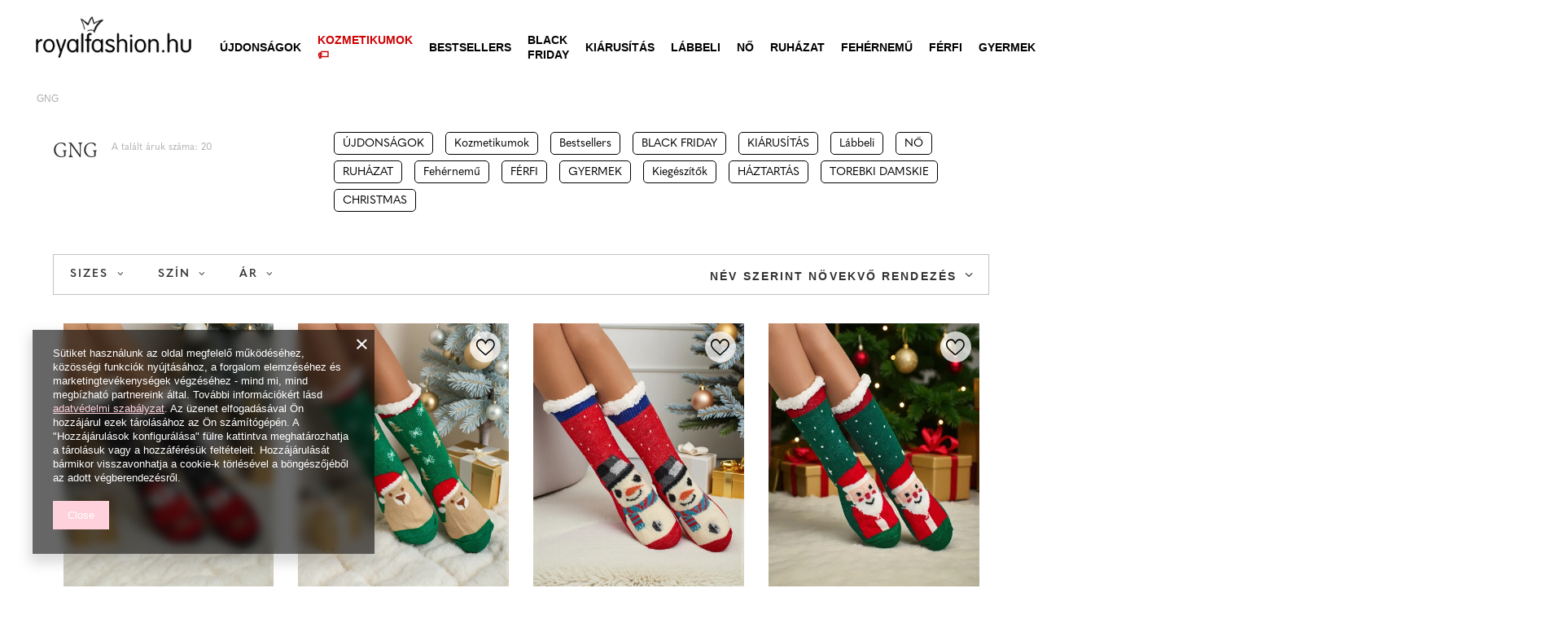

--- FILE ---
content_type: text/html; charset=utf-8
request_url: https://royalfashion.hu/firm-hun-1605787510-GNG.html
body_size: 26606
content:
<!DOCTYPE html>
<html lang="hu" class="--freeShipping --vat --gross " ><head><meta name='viewport' content='user-scalable=no, initial-scale = 1.0, maximum-scale = 1.0, width=device-width, viewport-fit=cover'/> <link rel="preload" crossorigin="anonymous" as="font" href="/gfx/custom/fontello_rf.woff?v=2"><meta http-equiv="Content-Type" content="text/html; charset=utf-8"><meta http-equiv="X-UA-Compatible" content="IE=edge"><title>Gyártók | Royalfashion.hu - divatos és olcsó cipő</title><meta name="description" content="Gyártók | Royalfashion.hu - divatos és olcsó cipő"><link rel="icon" href="/gfx/hun/favicon.ico"><meta name="theme-color" content="#FFD1DC"><meta name="msapplication-navbutton-color" content="#FFD1DC"><meta name="apple-mobile-web-app-status-bar-style" content="#FFD1DC"><link rel="stylesheet" type="text/css" href="/gfx/hun/search_style.css.gzip?r=1747069044"><link rel="preload stylesheet" as="style" href="/gfx/hun/style.css.gzip?r=1747069044"><script>var app_shop={urls:{prefix:'data="/gfx/'.replace('data="', '')+'hun/',graphql:'/graphql/v1/'},vars:{priceType:'gross',priceTypeVat:true,productDeliveryTimeAndAvailabilityWithBasket:false,geoipCountryCode:'US',},txt:{priceTypeText:' brutto',},fn:{},fnrun:{},files:[],graphql:{}};const getCookieByName=(name)=>{const value=`; ${document.cookie}`;const parts = value.split(`; ${name}=`);if(parts.length === 2) return parts.pop().split(';').shift();return false;};if(getCookieByName('freeeshipping_clicked')){document.documentElement.classList.remove('--freeShipping');}if(getCookieByName('rabateCode_clicked')){document.documentElement.classList.remove('--rabateCode');}</script><meta name="robots" content="index,follow"><meta name="rating" content="general"><meta name="Author" content="Royal Fashion Vipol based on IdoSell - the best online selling solutions for your e-store (www.idosell.com/shop).">
<!-- Begin LoginOptions html -->

<style>
#client_new_social .service_item[data-name="service_Apple"]:before, 
#cookie_login_social_more .service_item[data-name="service_Apple"]:before,
.oscop_contact .oscop_login__service[data-service="Apple"]:before {
    display: block;
    height: 2.6rem;
    content: url('/gfx/standards/apple.svg?r=1743165583');
}
.oscop_contact .oscop_login__service[data-service="Apple"]:before {
    height: auto;
    transform: scale(0.8);
}
#client_new_social .service_item[data-name="service_Apple"]:has(img.service_icon):before,
#cookie_login_social_more .service_item[data-name="service_Apple"]:has(img.service_icon):before,
.oscop_contact .oscop_login__service[data-service="Apple"]:has(img.service_icon):before {
    display: none;
}
</style>

<!-- End LoginOptions html -->

<!-- Open Graph -->
<meta property="og:type" content="website"><meta property="og:url" content="https://royalfashion.hu/firm-hun-1605787510-GNG.html
"><meta property="og:title" content="Gyártók | Royalfashion.hu - divatos és olcsó cipő"><meta property="og:description" content="Gyártók | Royalfashion.hu - divatos és olcsó cipő"><meta property="og:site_name" content="Royal Fashion Vipol"><meta property="og:locale" content="hu_HU"><meta property="og:image" content="https://royalfashion.hu/hpeciai/995b037b42ecb8554888621b8f618999/pol_pl_Ocieplane-swiateczne-damskie-skarpetki-SnuggleJoy-552991_1.webp"><meta property="og:image:width" content="500"><meta property="og:image:height" content="667"><link rel="manifest" href="https://royalfashion.hu/data/include/pwa/11/manifest.json?t=3"><meta name="apple-mobile-web-app-capable" content="yes"><meta name="apple-mobile-web-app-status-bar-style" content="black"><meta name="apple-mobile-web-app-title" content="Royalfashion.pl"><link rel="apple-touch-icon" href="/data/include/pwa/11/icon-128.png"><link rel="apple-touch-startup-image" href="/data/include/pwa/11/logo-512.png" /><meta name="msapplication-TileImage" content="/data/include/pwa/11/icon-144.png"><meta name="msapplication-TileColor" content="#2F3BA2"><meta name="msapplication-starturl" content="/"><script type="application/javascript">var _adblock = true;</script><script async src="/data/include/advertising.js"></script><script type="application/javascript">var statusPWA = {
                online: {
                    txt: "Połączono z internetem",
                    bg: "#5fa341"
                },
                offline: {
                    txt: "Brak połączenia z internetem",
                    bg: "#eb5467"
                }
            }</script><script async type="application/javascript" src="/ajax/js/pwa_online_bar.js?v=1&r=6"></script><script type="application/javascript" src="/ajax/js/webpush_subscription.js?v=1&r=4"></script><script type="application/javascript">WebPushHandler.publicKey = 'BKro4NIm/F7ml0jJCXVMzosB4FU8T25kVour4VunjJoE7XkuSuqWz+A//vobS9CuF1hG7R8r9X3KxY5HlZ2V9eo=';WebPushHandler.version = '1';WebPushHandler.setPermissionValue();</script><script >
window.dataLayer = window.dataLayer || [];
window.gtag = function gtag() {
dataLayer.push(arguments);
}
gtag('consent', 'default', {
'ad_storage': 'denied',
'analytics_storage': 'denied',
'ad_personalization': 'denied',
'ad_user_data': 'denied',
'wait_for_update': 500
});

gtag('set', 'ads_data_redaction', true);
</script><script  class='google_consent_mode_update'>
gtag('consent', 'update', {
'ad_storage': 'granted',
'analytics_storage': 'granted',
'ad_personalization': 'granted',
'ad_user_data': 'granted'
});
</script>
<!-- End Open Graph -->

<link rel="canonical" href="https://royalfashion.hu/firm-hun-1605787510-GNG.html" />

                <!-- Global site tag (gtag.js) -->
                <script  async src="https://www.googletagmanager.com/gtag/js?id=AW-372922208"></script>
                <script >
                    window.dataLayer = window.dataLayer || [];
                    window.gtag = function gtag(){dataLayer.push(arguments);}
                    gtag('js', new Date());
                    
                    gtag('config', 'AW-372922208', {"allow_enhanced_conversions":true});
gtag('config', 'G-G51CN4XH9R');

                </script>
                            <!-- Google Tag Manager -->
                    <script >(function(w,d,s,l,i){w[l]=w[l]||[];w[l].push({'gtm.start':
                    new Date().getTime(),event:'gtm.js'});var f=d.getElementsByTagName(s)[0],
                    j=d.createElement(s),dl=l!='dataLayer'?'&l='+l:'';j.async=true;j.src=
                    'https://www.googletagmanager.com/gtm.js?id='+i+dl;f.parentNode.insertBefore(j,f);
                    })(window,document,'script','dataLayer','GTM-MXQ6JHS');</script>
            <!-- End Google Tag Manager -->
<!-- Begin additional html or js -->


<!--202|11|59| modified: 2022-03-11 14:18:06-->
<link rel="preconnect" href="https://fonts.gstatic.com"/>
<style>
body {
    font-family: Arial,sans-serif;
}
</style>
<!--361|11|87-->
<style>
#place-order #summary__newsletter, #place-order #summary__sms {
   display: none !important;
}
</style>
<!--534|11|141-->
<style>
    .label_icons > * {
        font-weight: bold !important;
    }
</style>
<!--535|11|153| modified: 2024-01-02 14:44:46-->
<style>
    li.--noBold:nth-child(2)>a:nth-child(1) {
        color: #cd0000 !important;
        text-transform: uppercase;
    }

    li.--noBold:nth-child(2)>a:nth-child(1)::after {
        content: " \1F3F7 \FE0F" !important;
    }

    .navbar-nav>li:nth-child(2)>a:nth-child(1) {
        color: #cd0000 !important;
        text-transform: uppercase;
    }

    .navbar-nav>li:nth-child(2)>a:nth-child(1)::after {
        content: " \1F3F7 \FE0F" !important;
    }
</style>


<!-- End additional html or js -->
<link rel="preconnect" href="https://use.typekit.net"><link rel="stylesheet" href="https://use.typekit.net/odi6snr.css"><meta property="product:category" content="GNG"></head><body><div id="container" class="search_page container max-width-1200" data-banner="true"><header class=" commercial_banner"><script class="ajaxLoad">
                app_shop.vars.vat_registered = "true";
                app_shop.vars.currency_format = "###,##0.";
                
                    app_shop.vars.currency_before_value = false;
                
                    app_shop.vars.currency_space = true;
                
                app_shop.vars.symbol = "Ft";
                app_shop.vars.id= "HUF";
                app_shop.vars.baseurl = "http://royalfashion.hu/";
                app_shop.vars.sslurl= "https://royalfashion.hu/";
                app_shop.vars.curr_url= "%2Ffirm-hun-1605787510-GNG.html";
                

                var currency_decimal_separator = ',';
                var currency_grouping_separator = ' ';

                
                    app_shop.vars.blacklist_extension = ["exe","com","swf","js","php"];
                
                    app_shop.vars.blacklist_mime = ["application/javascript","application/octet-stream","message/http","text/javascript","application/x-deb","application/x-javascript","application/x-shockwave-flash","application/x-msdownload"];
                
                    app_shop.urls.contact = "/contact-hun.html";
                </script><div id="viewType" style="display:none"></div><div id="freeShipping" class="freeShipping"><span class="freeShipping__info">Ingyenes szállítás</span><strong class="freeShipping__val">
						tól től 
						10 000,00 Ft</strong><a href="" class="freeShipping__close"></a></div><div id="logo" class="d-flex align-items-center" data-bg="/data/gfx/mask/hun/top_11_big.png"><a href="https://royalfashion.hu" target="_self"><img src="/data/gfx/mask/hun/logo_11_big.png" alt="www.royalfashion.hu" width="319" height="120"></a></div><nav id="menu_categories" class="wide"><button type="button" class="navbar-toggler"></button><div class="navbar-collapse" id="menu_navbar"><ul class="navbar-nav mx-md-n2"><li class="nav-item"><a  href="/hun_m_UJDONSAGOK-837.html" target="_self" title="ÚJDONSÁGOK" class="nav-link nav-gfx" ><img class="b-lazy" alt="ÚJDONSÁGOK" title="ÚJDONSÁGOK" data-src="/data/gfx/hun/navigation/1_1_i_837.webp"><span class="gfx_lvl_1 d-none">ÚJDONSÁGOK</span></a></li><li class="nav-item"><a  href="/hun_m_Kozmetikumok-10951.html" target="_self" title="Kozmetikumok" class="nav-link" >Kozmetikumok</a><ul class="navbar-subnav"><li class="nav-item"><a  href="/hun_m_Kozmetikumok_Test-10954.html" target="_self" title="Test" class="nav-link" >Test</a></li><li class="nav-item"><a  href="/hun_m_Kozmetikumok_Arc-10955.html" target="_self" title="Arc" class="nav-link" >Arc</a></li><li class="nav-item"><a  href="/hun_m_Kozmetikumok_Haj-10956.html" target="_self" title="Haj" class="nav-link" >Haj</a></li><li class="nav-item"><a  href="/hun_m_Kozmetikumok_Kezek-10957.html" target="_self" title="Kezek" class="nav-link" >Kezek</a></li><li class="nav-item"><a  href="/hun_m_Kozmetikumok_Illatok-10958.html" target="_self" title="Illatok" class="nav-link" >Illatok</a></li><li class="nav-item"><a  href="/hun_m_Kozmetikumok_Vegyi-Termekek-10959.html" target="_self" title="Vegyi Termékek" class="nav-link" >Vegyi Termékek</a></li><li class="nav-item"><a  href="/hun_m_Kozmetikumok_Makijaz-10963.html" target="_self" title="Makijaż" class="nav-link" >Makijaż</a><ul class="navbar-subsubnav"><li class="nav-item"><a  href="/hun_m_Kozmetikumok_Makijaz_Twarz-10964.html" target="_self" title="Twarz" class="nav-link" >Twarz</a></li><li class="nav-item"><a  href="/hun_m_Kozmetikumok_Makijaz_Oczy-10965.html" target="_self" title="Oczy" class="nav-link" >Oczy</a></li><li class="nav-item"><a  href="/hun_m_Kozmetikumok_Makijaz_Usta-10966.html" target="_self" title="Usta" class="nav-link" >Usta</a></li></ul></li><li class="nav-item"><a  href="/hun_m_Kozmetikumok_Higiena-10967.html" target="_self" title="Higiena" class="nav-link" >Higiena</a></li></ul></li><li class="nav-item"><a  href="https://royalfashion.hu/Bestseller-sbestseller-hun.html" target="_self" title="Bestsellers" class="nav-link nav-gfx" ><img class="b-lazy" alt="Bestsellers" title="Bestsellers" data-src="/data/gfx/hun/navigation/1_1_i_856.jpg"><span class="gfx_lvl_1 d-none">Bestsellers</span></a></li><li class="nav-item"><a  href="/hun_m_BLACK-FRIDAY-10978.html" target="_self" title="BLACK FRIDAY" class="nav-link" >BLACK FRIDAY</a><ul class="navbar-subnav"><li class="nav-item"><a  href="/hun_m_BLACK-FRIDAY_-10-10979.html" target="_self" title="-10%" class="nav-link" >-10%</a></li><li class="nav-item"><a  href="/hun_m_BLACK-FRIDAY_-20-10980.html" target="_self" title="- 20%" class="nav-link" >- 20%</a></li><li class="nav-item"><a  href="/hun_m_BLACK-FRIDAY_-30-10981.html" target="_self" title="- 30%" class="nav-link" >- 30%</a></li><li class="nav-item"><a  href="/hun_m_BLACK-FRIDAY_-40-10982.html" target="_self" title="- 40%" class="nav-link" >- 40%</a></li><li class="nav-item"><a  href="/hun_m_BLACK-FRIDAY_-50-10983.html" target="_self" title="- 50%" class="nav-link" >- 50%</a></li></ul></li><li class="nav-item"><a  href="/hun_m_KIARUSITAS-3170.html" target="_self" title="KIÁRUSÍTÁS" class="nav-link" >KIÁRUSÍTÁS</a><ul class="navbar-subnav"><li class="nav-item"><a  href="/hun_m_KIARUSITAS_OUTLET-759.html" target="_self" title="OUTLET" class="nav-link nav-gfx" ><img class="gfx_lvl_2 b-lazy" alt="OUTLET" title="OUTLET" data-src="/data/gfx/hun/navigation/1_1_i_759.webp"><span class="gfx_lvl_2 d-none">OUTLET</span></a></li><li class="nav-item"><a  href="/hun_m_KIARUSITAS_Promocio-947.html" target="_self" title="Promóció" class="nav-link nav-gfx" ><img class="gfx_lvl_2 b-lazy" alt="Promóció" title="Promóció" data-src="/data/gfx/hun/navigation/1_1_i_947.webp"><span class="gfx_lvl_2 d-none">Promóció</span></a></li><li class="nav-item"><a  href="/hun_m_KIARUSITAS_Utolso-darabok-474.html" target="_self" title="Utolsó darabok" class="nav-link nav-gfx" ><img class="gfx_lvl_2 b-lazy" alt="Utolsó darabok" title="Utolsó darabok" data-src="/data/gfx/hun/navigation/1_1_i_474.webp"><span class="gfx_lvl_2 d-none">Utolsó darabok</span></a></li><li class="nav-item"><a  href="/hun_m_KIARUSITAS_LATO-DO-29-99-zl-10933.html" target="_self" title="LATO DO 29,99 zł" class="nav-link" >LATO DO 29,99 zł</a></li></ul></li><li class="nav-item"><a  href="/hun_m_Labbeli-100.html" target="_self" title="Lábbeli" class="nav-link nav-gfx" ><img class="b-lazy" alt="Lábbeli" title="Lábbeli" data-src="/data/gfx/hun/navigation/1_1_i_100.webp"><span class="gfx_lvl_1 d-none">Lábbeli</span></a><ul class="navbar-subnav"><li class="nav-item"><a  href="/hun_m_Labbeli_Noi-csizmak-176.html" target="_self" title="Női csizmák" class="nav-link nav-gfx" ><img class="gfx_lvl_2 b-lazy" alt="Női csizmák" title="Női csizmák" data-src="/data/gfx/hun/navigation/1_1_i_176.webp"><span class="gfx_lvl_2 d-none">Női csizmák</span></a><ul class="navbar-subsubnav"><li class="nav-item"><a  href="/hun_m_Labbeli_Noi-csizmak_Hosszu-szaru-950.html" target="_self" title="Hosszú szárú" class="nav-link nav-gfx" ><img class="gfx_lvl_3 b-lazy" alt="Hosszú szárú" title="Hosszú szárú" data-src="/data/gfx/hun/navigation/1_1_i_950.jpg"><span class="gfx_lvl_3 d-none">Hosszú szárú</span></a></li><li class="nav-item"><a  href="/hun_m_Labbeli_Noi-csizmak_-Terdig-ero-948.html" target="_self" title=" Térdig érő" class="nav-link nav-gfx" ><img class="gfx_lvl_3 b-lazy" alt=" Térdig érő" title=" Térdig érő" data-src="/data/gfx/hun/navigation/1_1_i_948.jpg"><span class="gfx_lvl_3 d-none"> Térdig érő</span></a></li><li class="nav-item"><a  href="/hun_m_Labbeli_Noi-csizmak_Terd-feletti-949.html" target="_self" title="Térd feletti" class="nav-link nav-gfx" ><img class="gfx_lvl_3 b-lazy" alt="Térd feletti" title="Térd feletti" data-src="/data/gfx/hun/navigation/1_1_i_949.jpg"><span class="gfx_lvl_3 d-none">Térd feletti</span></a></li><li class="nav-item"><a  href="/hun_m_Labbeli_Noi-csizmak_Szigeteles-nelkuli-csizma-4630.html" target="_self" title="Szigetelés nélküli csizma" class="nav-link" >Szigetelés nélküli csizma</a></li><li class="nav-item"><a  href="/hun_m_Labbeli_Noi-csizmak_Csizma-szigetelessel-4631.html" target="_self" title="Csizma szigeteléssel" class="nav-link" >Csizma szigeteléssel</a></li><li class="nav-item"><a  href="/hun_m_Labbeli_Noi-csizmak_Lapos-sarku-csizma-10943.html" target="_self" title="Lapos sarkú csizma" class="nav-link" >Lapos sarkú csizma</a></li><li class="nav-item"><a  href="/hun_m_Labbeli_Noi-csizmak_Magassarku-csizma-10944.html" target="_self" title="Magassarkú csizma" class="nav-link" >Magassarkú csizma</a></li></ul></li><li class="nav-item"><a  href="/hun_m_Labbeli_Noi-magas-szaru-cipok-174.html" target="_self" title="Női magas szárú cipők" class="nav-link nav-gfx" ><img class="gfx_lvl_2 b-lazy" alt="Női magas szárú cipők" title="Női magas szárú cipők" data-src="/data/gfx/hun/navigation/1_1_i_174.webp"><span class="gfx_lvl_2 d-none">Női magas szárú cipők</span></a><ul class="navbar-subsubnav"><li class="nav-item"><a  href="/hun_m_Labbeli_Noi-magas-szaru-cipok_Lapos-875.html" target="_self" title="Lapos" class="nav-link nav-gfx" ><img class="gfx_lvl_3 b-lazy" alt="Lapos" title="Lapos" data-src="/data/gfx/hun/navigation/1_1_i_875.webp"><span class="gfx_lvl_3 d-none">Lapos</span></a></li><li class="nav-item"><a  href="/hun_m_Labbeli_Noi-magas-szaru-cipok_Vastag-sarok-872.html" target="_self" title="Vastag sarok" class="nav-link nav-gfx" ><img class="gfx_lvl_3 b-lazy" alt="Vastag sarok" title="Vastag sarok" data-src="/data/gfx/hun/navigation/1_1_i_872.jpg"><span class="gfx_lvl_3 d-none">Vastag sarok</span></a></li><li class="nav-item"><a  href="/hun_m_Labbeli_Noi-magas-szaru-cipok_Telitalpu-870.html" target="_self" title="Telitalpú" class="nav-link nav-gfx" ><img class="gfx_lvl_3 b-lazy" alt="Telitalpú" title="Telitalpú" data-src="/data/gfx/hun/navigation/1_1_i_870.jpg"><span class="gfx_lvl_3 d-none">Telitalpú</span></a></li><li class="nav-item"><a  href="/hun_m_Labbeli_Noi-magas-szaru-cipok_Vekony-sarok-871.html" target="_self" title="Vékony sarok" class="nav-link nav-gfx" ><img class="gfx_lvl_3 b-lazy" alt="Vékony sarok" title="Vékony sarok" data-src="/data/gfx/hun/navigation/1_1_i_871.jpg"><span class="gfx_lvl_3 d-none">Vékony sarok</span></a></li><li class="nav-item"><a  href="/hun_m_Labbeli_Noi-magas-szaru-cipok_Fuzos-877.html" target="_self" title="Fűzős" class="nav-link nav-gfx" ><img class="gfx_lvl_3 b-lazy" alt="Fűzős" title="Fűzős" data-src="/data/gfx/hun/navigation/1_1_i_877.jpg"><span class="gfx_lvl_3 d-none">Fűzős</span></a></li><li class="nav-item"><a  href="/hun_m_Labbeli_Noi-magas-szaru-cipok_Platform-876.html" target="_self" title="Platform" class="nav-link nav-gfx" ><img class="gfx_lvl_3 b-lazy" alt="Platform" title="Platform" data-src="/data/gfx/hun/navigation/1_1_i_876.jpg"><span class="gfx_lvl_3 d-none">Platform</span></a></li><li class="nav-item"><a  href="/hun_m_Labbeli_Noi-magas-szaru-cipok_Chelsea-csizma-758.html" target="_self" title="Chelsea csizma" class="nav-link nav-gfx" ><img class="gfx_lvl_3 b-lazy" alt="Chelsea csizma" title="Chelsea csizma" data-src="/data/gfx/hun/navigation/1_1_i_758.webp"><span class="gfx_lvl_3 d-none">Chelsea csizma</span></a></li><li class="nav-item"><a  href="/hun_m_Labbeli_Noi-magas-szaru-cipok_Csizmak-925.html" target="_self" title="Csizmák" class="nav-link nav-gfx" ><img class="gfx_lvl_3 b-lazy" alt="Csizmák" title="Csizmák" data-src="/data/gfx/hun/navigation/1_1_i_925.webp"><span class="gfx_lvl_3 d-none">Csizmák</span></a></li><li class="nav-item"><a  href="/hun_m_Labbeli_Noi-magas-szaru-cipok_Szigeteles-nelkuli-csizma-4627.html" target="_self" title="Szigetelés nélküli csizma" class="nav-link" >Szigetelés nélküli csizma</a></li><li class="nav-item"><a  href="/hun_m_Labbeli_Noi-magas-szaru-cipok_Finom-szigetelesu-csizma-4628.html" target="_self" title="Finom szigetelésű csizma" class="nav-link" >Finom szigetelésű csizma</a></li><li class="nav-item"><a  href="/hun_m_Labbeli_Noi-magas-szaru-cipok_Csizma-vastag-szigetelessel-4629.html" target="_self" title="Csizma vastag szigeteléssel" class="nav-link" >Csizma vastag szigeteléssel</a></li><li class="nav-item"><a  href="/hun_m_Labbeli_Noi-magas-szaru-cipok_Bestseller-3148.html" target="_self" title="Bestseller" class="nav-link" >Bestseller</a></li><li class="nav-item"><a  href="/hun_m_Labbeli_Noi-magas-szaru-cipok_Ujdonsagok-3147.html" target="_self" title="Újdonságok" class="nav-link" >Újdonságok</a></li></ul></li><li class="nav-item"><a  href="/hun_m_Labbeli_Hotaposo-206.html" target="_self" title="Hótaposó" class="nav-link nav-gfx" ><img class="gfx_lvl_2 b-lazy" alt="Hótaposó" title="Hótaposó" data-src="/data/gfx/hun/navigation/1_1_i_206.webp"><span class="gfx_lvl_2 d-none">Hótaposó</span></a></li><li class="nav-item"><a  href="/hun_m_Labbeli_Worker-cipok-756.html" target="_self" title="Worker cipők" class="nav-link nav-gfx" ><img class="gfx_lvl_2 b-lazy" alt="Worker cipők" title="Worker cipők" data-src="/data/gfx/hun/navigation/1_1_i_756.webp"><span class="gfx_lvl_2 d-none">Worker cipők</span></a></li><li class="nav-item"><a  href="/hun_m_Labbeli_Trappersek-204.html" target="_self" title="Trappersek" class="nav-link nav-gfx" ><img class="gfx_lvl_2 b-lazy" alt="Trappersek" title="Trappersek" data-src="/data/gfx/hun/navigation/1_1_i_204.webp"><span class="gfx_lvl_2 d-none">Trappersek</span></a></li><li class="nav-item"><a  href="/hun_m_Labbeli_Strandpapucsok-209.html" target="_self" title="Strandpapucsok" class="nav-link nav-gfx" ><img class="gfx_lvl_2 b-lazy" alt="Strandpapucsok" title="Strandpapucsok" data-src="/data/gfx/hun/navigation/1_1_i_209.webp"><span class="gfx_lvl_2 d-none">Strandpapucsok</span></a><ul class="navbar-subsubnav"><li class="nav-item"><a  href="/hun_m_Labbeli_Strandpapucsok_Lapos-papucs-1462.html" target="_self" title="Lapos papucs" class="nav-link nav-gfx" ><img class="gfx_lvl_3 b-lazy" alt="Lapos papucs" title="Lapos papucs" data-src="/data/gfx/hun/navigation/1_1_i_1462.webp"><span class="gfx_lvl_3 d-none">Lapos papucs</span></a></li><li class="nav-item"><a  href="/hun_m_Labbeli_Strandpapucsok_Sarku-papucs-6693.html" target="_self" title="Sarkú papucs" class="nav-link" >Sarkú papucs</a></li><li class="nav-item"><a  href="/hun_m_Labbeli_Strandpapucsok_Medence-papucs-1460.html" target="_self" title="Medence papucs" class="nav-link nav-gfx" ><img class="gfx_lvl_3 b-lazy" alt="Medence papucs" title="Medence papucs" data-src="/data/gfx/hun/navigation/1_1_i_1460.webp"><span class="gfx_lvl_3 d-none">Medence papucs</span></a></li><li class="nav-item"><a  href="/hun_m_Labbeli_Strandpapucsok_Papucs-2694.html" target="_self" title="Papucs" class="nav-link nav-gfx" ><img class="gfx_lvl_3 b-lazy" alt="Papucs" title="Papucs" data-src="/data/gfx/hun/navigation/1_1_i_2694.webp"><span class="gfx_lvl_3 d-none">Papucs</span></a></li></ul></li><li class="nav-item"><a  href="/hun_m_Labbeli_Szandalok-173.html" target="_self" title="Szandálok" class="nav-link nav-gfx" ><img class="gfx_lvl_2 b-lazy" alt="Szandálok" title="Szandálok" data-src="/data/gfx/hun/navigation/1_1_i_173.webp"><span class="gfx_lvl_2 d-none">Szandálok</span></a><ul class="navbar-subsubnav"><li class="nav-item"><a  href="/hun_m_Labbeli_Szandalok_Lapos-talpu-szandalok-882.html" target="_self" title="Lapos talpú szandálok" class="nav-link nav-gfx" ><img class="gfx_lvl_3 b-lazy" alt="Lapos talpú szandálok" title="Lapos talpú szandálok" data-src="/data/gfx/hun/navigation/1_1_i_882.jpg"><span class="gfx_lvl_3 d-none">Lapos talpú szandálok</span></a></li><li class="nav-item"><a  href="/hun_m_Labbeli_Szandalok_Magassarku-szandal-880.html" target="_self" title="Magassarkú szandál" class="nav-link nav-gfx" ><img class="gfx_lvl_3 b-lazy" alt="Magassarkú szandál" title="Magassarkú szandál" data-src="/data/gfx/hun/navigation/1_1_i_880.jpg"><span class="gfx_lvl_3 d-none">Magassarkú szandál</span></a></li><li class="nav-item"><a  href="/hun_m_Labbeli_Szandalok_Tusarku-noi-szandalok-881.html" target="_self" title="Tűsarkú női szandálok" class="nav-link nav-gfx" ><img class="gfx_lvl_3 b-lazy" alt="Tűsarkú női szandálok" title="Tűsarkú női szandálok" data-src="/data/gfx/hun/navigation/1_1_i_881.jpg"><span class="gfx_lvl_3 d-none">Tűsarkú női szandálok</span></a></li><li class="nav-item"><a  href="/hun_m_Labbeli_Szandalok_Platform-szandalok-883.html" target="_self" title="Platform szandálok" class="nav-link nav-gfx" ><img class="gfx_lvl_3 b-lazy" alt="Platform szandálok" title="Platform szandálok" data-src="/data/gfx/hun/navigation/1_1_i_883.jpg"><span class="gfx_lvl_3 d-none">Platform szandálok</span></a></li></ul></li><li class="nav-item"><a  href="/hun_m_Labbeli_Espadrilles-cipok-185.html" target="_self" title="Espadrilles cipők" class="nav-link nav-gfx" ><img class="gfx_lvl_2 b-lazy" alt="Espadrilles cipők" title="Espadrilles cipők" data-src="/data/gfx/hun/navigation/1_1_i_185.webp"><span class="gfx_lvl_2 d-none">Espadrilles cipők</span></a><ul class="navbar-subsubnav"><li class="nav-item"><a  href="/hun_m_Labbeli_Espadrilles-cipok_Lapos-espadrilles-1418.html" target="_self" title="Lapos espadrilles" class="nav-link nav-gfx" ><img class="gfx_lvl_3 b-lazy" alt="Lapos espadrilles" title="Lapos espadrilles" data-src="/data/gfx/hun/navigation/1_1_i_1418.jpg"><span class="gfx_lvl_3 d-none">Lapos espadrilles</span></a></li><li class="nav-item"><a  href="/hun_m_Labbeli_Espadrilles-cipok_Platform-espadrilles-1420.html" target="_self" title="Platform espadrilles" class="nav-link nav-gfx" ><img class="gfx_lvl_3 b-lazy" alt="Platform espadrilles" title="Platform espadrilles" data-src="/data/gfx/hun/navigation/1_1_i_1420.jpg"><span class="gfx_lvl_3 d-none">Platform espadrilles</span></a></li></ul></li><li class="nav-item"><a  href="/hun_m_Labbeli_Sportcipo-195.html" target="_self" title="Sportcipő" class="nav-link nav-gfx" ><img class="gfx_lvl_2 b-lazy" alt="Sportcipő" title="Sportcipő" data-src="/data/gfx/hun/navigation/1_1_i_195.webp"><span class="gfx_lvl_2 d-none">Sportcipő</span></a><ul class="navbar-subsubnav"><li class="nav-item"><a  href="/hun_m_Labbeli_Sportcipo_Daddy-shoes-Ugly-shoes-1317.html" target="_self" title="Daddy shoes / Ugly shoes" class="nav-link nav-gfx" ><img class="gfx_lvl_3 b-lazy" alt="Daddy shoes / Ugly shoes" title="Daddy shoes / Ugly shoes" data-src="/data/gfx/hun/navigation/1_1_i_1317.jpg"><span class="gfx_lvl_3 d-none">Daddy shoes / Ugly shoes</span></a></li><li class="nav-item"><a  href="/hun_m_Labbeli_Sportcipo_Casual-1318.html" target="_self" title="Casual" class="nav-link nav-gfx" ><img class="gfx_lvl_3 b-lazy" alt="Casual" title="Casual" data-src="/data/gfx/hun/navigation/1_1_i_1318.jpg"><span class="gfx_lvl_3 d-none">Casual</span></a></li><li class="nav-item"><a  href="/hun_m_Labbeli_Sportcipo_Futas-edzes-es-edzes-4633.html" target="_self" title="Futás, edzés és edzés" class="nav-link" >Futás, edzés és edzés</a></li><li class="nav-item"><a  href="/hun_m_Labbeli_Sportcipo_Tornacipo-180.html" target="_self" title="Tornacipő" class="nav-link nav-gfx" ><img class="gfx_lvl_3 b-lazy" alt="Tornacipő" title="Tornacipő" data-src="/data/gfx/hun/navigation/1_1_i_180.webp"><span class="gfx_lvl_3 d-none">Tornacipő</span></a></li><li class="nav-item"><a  href="/hun_m_Labbeli_Sportcipo_Hoszigetelt-sportcipo-4634.html" target="_self" title="Hőszigetelt sportcipő" class="nav-link" >Hőszigetelt sportcipő</a></li><li class="nav-item"><a  href="/hun_m_Labbeli_Sportcipo_Sportowe-10942.html" target="_self" title="Sportowe" class="nav-link" >Sportowe</a></li></ul></li><li class="nav-item"><a  href="/hun_m_Labbeli_Ujdonsagok-2525.html" target="_self" title="Újdonságok" class="nav-link nav-gfx" ><img class="gfx_lvl_2 b-lazy" alt="Újdonságok" title="Újdonságok" data-src="/data/gfx/hun/navigation/1_1_i_2525.webp"><span class="gfx_lvl_2 d-none">Újdonságok</span></a><ul class="navbar-subsubnav"><li class="nav-item"><a  href="/hun_m_Labbeli_Ujdonsagok_Labbeli-3167.html" target="_self" title="Lábbeli" class="nav-link nav-gfx" ><img class="gfx_lvl_3 b-lazy" alt="Lábbeli" title="Lábbeli" data-src="/data/gfx/hun/navigation/1_1_i_3167.webp"><span class="gfx_lvl_3 d-none">Lábbeli</span></a></li></ul></li><li class="nav-item"><a  href="/hun_m_Labbeli_Tornacipok-1479.html" target="_self" title="Tornacipők" class="nav-link nav-gfx" ><img class="gfx_lvl_2 b-lazy" alt="Tornacipők" title="Tornacipők" data-src="/data/gfx/hun/navigation/1_1_i_1479.webp"><span class="gfx_lvl_2 d-none">Tornacipők</span></a><ul class="navbar-subsubnav"><li class="nav-item"><a  href="/hun_m_Labbeli_Tornacipok_Teniszcipok-1319.html" target="_self" title="Teniszcipők" class="nav-link nav-gfx" ><img class="gfx_lvl_3 b-lazy" alt="Teniszcipők" title="Teniszcipők" data-src="/data/gfx/hun/navigation/1_1_i_1319.webp"><span class="gfx_lvl_3 d-none">Teniszcipők</span></a></li><li class="nav-item"><a  href="/hun_m_Labbeli_Tornacipok_Slip-on-205.html" target="_self" title="Slip on" class="nav-link nav-gfx" ><img class="gfx_lvl_3 b-lazy" alt="Slip on" title="Slip on" data-src="/data/gfx/hun/navigation/1_1_i_205.webp"><span class="gfx_lvl_3 d-none">Slip on</span></a></li><li class="nav-item"><a  href="/hun_m_Labbeli_Tornacipok_Tornacipok-2698.html" target="_self" title="Tornacipők" class="nav-link" >Tornacipők</a></li></ul></li><li class="nav-item"><a  href="/hun_m_Labbeli_Felcipok-207.html" target="_self" title="Félcipők" class="nav-link nav-gfx" ><img class="gfx_lvl_2 b-lazy" alt="Félcipők" title="Félcipők" data-src="/data/gfx/hun/navigation/1_1_i_207.webp"><span class="gfx_lvl_2 d-none">Félcipők</span></a></li><li class="nav-item"><a  href="/hun_m_Labbeli_Mokaszin-4635.html" target="_self" title="Mokaszin" class="nav-link nav-gfx" ><img class="gfx_lvl_2 b-lazy" alt="Mokaszin" title="Mokaszin" data-src="/data/gfx/hun/navigation/1_1_i_4635.webp"><span class="gfx_lvl_2 d-none">Mokaszin</span></a><ul class="navbar-subsubnav"><li class="nav-item"><a  href="/hun_m_Labbeli_Mokaszin_Mokasyny-na-plaskiej-podeszwie-10940.html" target="_self" title="Mokasyny na płaskiej podeszwie" class="nav-link" >Mokasyny na płaskiej podeszwie</a></li><li class="nav-item"><a  href="/hun_m_Labbeli_Mokaszin_Mokasyny-na-obcasie-10941.html" target="_self" title="Mokasyny na obcasie" class="nav-link" >Mokasyny na obcasie</a></li></ul></li><li class="nav-item"><a  href="/hun_m_Labbeli_Balettcipok-171.html" target="_self" title="Balettcipők" class="nav-link nav-gfx" ><img class="gfx_lvl_2 b-lazy" alt="Balettcipők" title="Balettcipők" data-src="/data/gfx/hun/navigation/1_1_i_171.webp"><span class="gfx_lvl_2 d-none">Balettcipők</span></a><ul class="navbar-subsubnav"><li class="nav-item"><a  href="/hun_m_Labbeli_Balettcipok_Klasszikus-balerina-cipok-1323.html" target="_self" title="Klasszikus balerina cipők" class="nav-link nav-gfx" ><img class="gfx_lvl_3 b-lazy" alt="Klasszikus balerina cipők" title="Klasszikus balerina cipők" data-src="/data/gfx/hun/navigation/1_1_i_1323.jpg"><span class="gfx_lvl_3 d-none">Klasszikus balerina cipők</span></a></li><li class="nav-item"><a  href="/hun_m_Labbeli_Balettcipok_Gumibalerina-835.html" target="_self" title="Gumibalerina" class="nav-link nav-gfx" ><img class="gfx_lvl_3 b-lazy" alt="Gumibalerina" title="Gumibalerina" data-src="/data/gfx/hun/navigation/1_1_i_835.webp"><span class="gfx_lvl_3 d-none">Gumibalerina</span></a></li></ul></li><li class="nav-item"><a  href="/hun_m_Labbeli_Koromcipok-179.html" target="_self" title="Körömcipők" class="nav-link nav-gfx" ><img class="gfx_lvl_2 b-lazy" alt="Körömcipők" title="Körömcipők" data-src="/data/gfx/hun/navigation/1_1_i_179.webp"><span class="gfx_lvl_2 d-none">Körömcipők</span></a><ul class="navbar-subsubnav"><li class="nav-item"><a  href="/hun_m_Labbeli_Koromcipok_Klasszikus-1322.html" target="_self" title="Klasszikus" class="nav-link nav-gfx" ><img class="gfx_lvl_3 b-lazy" alt="Klasszikus" title="Klasszikus" data-src="/data/gfx/hun/navigation/1_1_i_1322.jpg"><span class="gfx_lvl_3 d-none">Klasszikus</span></a></li></ul></li><li class="nav-item"><a  href="/hun_m_Labbeli_Tusarkuak-757.html" target="_self" title="Tűsarkúak" class="nav-link nav-gfx" ><img class="gfx_lvl_2 b-lazy" alt="Tűsarkúak" title="Tűsarkúak" data-src="/data/gfx/hun/navigation/1_1_i_757.webp"><span class="gfx_lvl_2 d-none">Tűsarkúak</span></a></li><li class="nav-item"><a  href="/hun_m_Labbeli_Sarcipok-183.html" target="_self" title="Sárcipők" class="nav-link nav-gfx" ><img class="gfx_lvl_2 b-lazy" alt="Sárcipők" title="Sárcipők" data-src="/data/gfx/hun/navigation/1_1_i_183.webp"><span class="gfx_lvl_2 d-none">Sárcipők</span></a><ul class="navbar-subsubnav"><li class="nav-item"><a  href="/hun_m_Labbeli_Sarcipok_Lakkozott-gumicsizma-878.html" target="_self" title="Lakkozott gumicsizma" class="nav-link nav-gfx" ><img class="gfx_lvl_3 b-lazy" alt="Lakkozott gumicsizma" title="Lakkozott gumicsizma" data-src="/data/gfx/hun/navigation/1_1_i_878.jpg"><span class="gfx_lvl_3 d-none">Lakkozott gumicsizma</span></a></li><li class="nav-item"><a  href="/hun_m_Labbeli_Sarcipok_Matt-gumicsizma-879.html" target="_self" title="Matt gumicsizma" class="nav-link nav-gfx" ><img class="gfx_lvl_3 b-lazy" alt="Matt gumicsizma" title="Matt gumicsizma" data-src="/data/gfx/hun/navigation/1_1_i_879.jpg"><span class="gfx_lvl_3 d-none">Matt gumicsizma</span></a></li></ul></li><li class="nav-item"><a  href="/hun_m_Labbeli_Papucsok-818.html" target="_self" title="Papucsok" class="nav-link nav-gfx" ><img class="gfx_lvl_2 b-lazy" alt="Papucsok" title="Papucsok" data-src="/data/gfx/hun/navigation/1_1_i_818.webp"><span class="gfx_lvl_2 d-none">Papucsok</span></a></li><li class="nav-item"><a  href="/hun_m_Labbeli_Buty-na-Wielkie-Wyjscie-10936.html" target="_self" title="Buty na Wielkie Wyjście" class="nav-link" >Buty na Wielkie Wyjście</a></li><li class="nav-item"><a  href="/hun_m_Labbeli_UGC-10968.html" target="_self" title="UGC" class="nav-link" >UGC</a></li></ul></li><li class="nav-item"><a  href="/hun_m_NO-2333.html" target="_self" title="NŐ" class="nav-link nav-gfx" ><img class="b-lazy" alt="NŐ" title="NŐ" data-src="/data/gfx/hun/navigation/1_1_i_2333.webp"><span class="gfx_lvl_1 d-none">NŐ</span></a><ul class="navbar-subnav"><li class="nav-item"><a  href="/Bestseller-sbestseller-hun.html" target="_self" title="Bestseller" class="nav-link nav-gfx" ><img class="gfx_lvl_2 b-lazy" alt="Bestseller" title="Bestseller" data-src="/data/gfx/hun/navigation/1_1_i_2516.webp"><span class="gfx_lvl_2 d-none">Bestseller</span></a><ul class="navbar-subsubnav"><li class="nav-item"><a  href="/hun_m_NO_Bestseller_Labbeli-10887.html" target="_self" title="Lábbeli" class="nav-link" >Lábbeli</a></li><li class="nav-item"><a  href="/hun_m_NO_Bestseller_Ruhazat-10888.html" target="_self" title="Ruházat" class="nav-link" >Ruházat</a></li></ul></li><li class="nav-item"><a  href="/hun_m_KIARUSITAS_OUTLET-759.html" target="_self" title="OUTLET" class="nav-link nav-gfx" ><img class="gfx_lvl_2 b-lazy" alt="OUTLET" title="OUTLET" data-src="/data/gfx/hun/navigation/1_1_i_9314.webp"><span class="gfx_lvl_2 d-none">OUTLET</span></a></li><li class="nav-item"><a  href="/hun_m_NO_SALE-10925.html" target="_self" title="SALE" class="nav-link" >SALE</a></li><li class="nav-item"><a  href="/hun_m_NO_Promotion-summer-10937.html" target="_self" title="Promotion summer" class="nav-link" >Promotion summer</a></li><li class="nav-item"><a  href="/hun_m_NO_Promotion-sport-10938.html" target="_self" title="Promotion sport" class="nav-link" >Promotion sport</a></li><li class="nav-item"><a  href="/hun_m_NO_Promotion-tenisowki-trampki-10939.html" target="_self" title="Promotion tenisowki trampki" class="nav-link" >Promotion tenisowki trampki</a></li></ul></li><li class="nav-item"><a  href="/hun_m_RUHAZAT-981.html" target="_self" title="RUHÁZAT" class="nav-link nav-gfx" ><img class="b-lazy" alt="RUHÁZAT" title="RUHÁZAT" data-src="/data/gfx/hun/navigation/1_1_i_981.webp"><span class="gfx_lvl_1 d-none">RUHÁZAT</span></a><ul class="navbar-subnav"><li class="nav-item"><a  href="/hun_m_RUHAZAT_Nadragok-2508.html" target="_self" title="Nadrágok" class="nav-link nav-gfx" ><img class="gfx_lvl_2 b-lazy" alt="Nadrágok" title="Nadrágok" data-src="/data/gfx/hun/navigation/1_1_i_2508.webp"><span class="gfx_lvl_2 d-none">Nadrágok</span></a><ul class="navbar-subsubnav"><li class="nav-item"><a  href="/hun_m_RUHAZAT_Nadragok_Leggins-Treggins-2510.html" target="_self" title="Leggins / Treggins" class="nav-link nav-gfx" ><img class="gfx_lvl_3 b-lazy" alt="Leggins / Treggins" title="Leggins / Treggins" data-src="/data/gfx/hun/navigation/1_1_i_2510.webp"><span class="gfx_lvl_3 d-none">Leggins / Treggins</span></a></li><li class="nav-item"><a  href="/hun_m_RUHAZAT_Nadragok_Dressznadrag-2513.html" target="_self" title="Dressznadrág" class="nav-link nav-gfx" ><img class="gfx_lvl_3 b-lazy" alt="Dressznadrág" title="Dressznadrág" data-src="/data/gfx/hun/navigation/1_1_i_2513.webp"><span class="gfx_lvl_3 d-none">Dressznadrág</span></a></li><li class="nav-item"><a  href="/hun_m_RUHAZAT_Nadragok_Anyagnadrag-2511.html" target="_self" title="Anyagnadrág" class="nav-link nav-gfx" ><img class="gfx_lvl_3 b-lazy" alt="Anyagnadrág" title="Anyagnadrág" data-src="/data/gfx/hun/navigation/1_1_i_2511.webp"><span class="gfx_lvl_3 d-none">Anyagnadrág</span></a></li><li class="nav-item"><a  href="/hun_m_RUHAZAT_Nadragok_Farmer-2509.html" target="_self" title="Farmer" class="nav-link nav-gfx" ><img class="gfx_lvl_3 b-lazy" alt="Farmer" title="Farmer" data-src="/data/gfx/hun/navigation/1_1_i_2509.webp"><span class="gfx_lvl_3 d-none">Farmer</span></a></li><li class="nav-item"><a  href="/hun_m_RUHAZAT_Nadragok_Cargo-nadrag-2649.html" target="_self" title="Cargo nadrág" class="nav-link nav-gfx" ><img class="gfx_lvl_3 b-lazy" alt="Cargo nadrág" title="Cargo nadrág" data-src="/data/gfx/hun/navigation/1_1_i_2649.webp"><span class="gfx_lvl_3 d-none">Cargo nadrág</span></a></li><li class="nav-item"><a  href="/hun_m_RUHAZAT_Nadragok_Okobor-2512.html" target="_self" title="Ökobőr" class="nav-link nav-gfx" ><img class="gfx_lvl_3 b-lazy" alt="Ökobőr" title="Ökobőr" data-src="/data/gfx/hun/navigation/1_1_i_2512.webp"><span class="gfx_lvl_3 d-none">Ökobőr</span></a></li><li class="nav-item"><a  href="/hun_m_RUHAZAT_Nadragok_Rovidnadragok-2656.html" target="_self" title="Rövidnadrágok" class="nav-link nav-gfx" ><img class="gfx_lvl_3 b-lazy" alt="Rövidnadrágok" title="Rövidnadrágok" data-src="/data/gfx/hun/navigation/1_1_i_2656.webp"><span class="gfx_lvl_3 d-none">Rövidnadrágok</span></a></li></ul></li><li class="nav-item"><a  href="/hun_m_RUHAZAT_Sportszettek-1442.html" target="_self" title="Sportszettek" class="nav-link nav-gfx" ><img class="gfx_lvl_2 b-lazy" alt="Sportszettek" title="Sportszettek" data-src="/data/gfx/hun/navigation/1_1_i_1442.webp"><span class="gfx_lvl_2 d-none">Sportszettek</span></a></li><li class="nav-item"><a  href="/hun_m_RUHAZAT_Ruhak-1435.html" target="_self" title="Ruhák" class="nav-link nav-gfx" ><img class="gfx_lvl_2 b-lazy" alt="Ruhák" title="Ruhák" data-src="/data/gfx/hun/navigation/1_1_i_1435.webp"><span class="gfx_lvl_2 d-none">Ruhák</span></a><ul class="navbar-subsubnav"><li class="nav-item"><a  href="/hun_m_RUHAZAT_Ruhak_Rovid-szoknya-2531.html" target="_self" title="Rövid szoknya" class="nav-link nav-gfx" ><img class="gfx_lvl_3 b-lazy" alt="Rövid szoknya" title="Rövid szoknya" data-src="/data/gfx/hun/navigation/1_1_i_2531.webp"><span class="gfx_lvl_3 d-none">Rövid szoknya</span></a></li><li class="nav-item"><a  href="/hun_m_RUHAZAT_Ruhak_Hosszu-szoknya-2532.html" target="_self" title="Hosszú szoknya" class="nav-link nav-gfx" ><img class="gfx_lvl_3 b-lazy" alt="Hosszú szoknya" title="Hosszú szoknya" data-src="/data/gfx/hun/navigation/1_1_i_2532.webp"><span class="gfx_lvl_3 d-none">Hosszú szoknya</span></a></li><li class="nav-item"><a  href="/hun_m_RUHAZAT_Ruhak_Nyari-szoknya-2534.html" target="_self" title="Nyári szoknya" class="nav-link nav-gfx" ><img class="gfx_lvl_3 b-lazy" alt="Nyári szoknya" title="Nyári szoknya" data-src="/data/gfx/hun/navigation/1_1_i_2534.webp"><span class="gfx_lvl_3 d-none">Nyári szoknya</span></a></li><li class="nav-item"><a  href="/hun_m_RUHAZAT_Ruhak_Parti-szoknya-2533.html" target="_self" title="Parti szoknya" class="nav-link nav-gfx" ><img class="gfx_lvl_3 b-lazy" alt="Parti szoknya" title="Parti szoknya" data-src="/data/gfx/hun/navigation/1_1_i_2533.webp"><span class="gfx_lvl_3 d-none">Parti szoknya</span></a></li></ul></li><li class="nav-item"><a  href="/hun_m_RUHAZAT_Dzsekik-Zakok-1401.html" target="_self" title="Dzsekik / Zakók" class="nav-link nav-gfx" ><img class="gfx_lvl_2 b-lazy" alt="Dzsekik / Zakók" title="Dzsekik / Zakók" data-src="/data/gfx/hun/navigation/1_1_i_1401.webp"><span class="gfx_lvl_2 d-none">Dzsekik / Zakók</span></a></li><li class="nav-item"><a  href="/hun_m_RUHAZAT_Szvetterek-1436.html" target="_self" title="Szvetterek" class="nav-link nav-gfx" ><img class="gfx_lvl_2 b-lazy" alt="Szvetterek" title="Szvetterek" data-src="/data/gfx/hun/navigation/1_1_i_1436.webp"><span class="gfx_lvl_2 d-none">Szvetterek</span></a></li><li class="nav-item"><a  href="/hun_m_RUHAZAT_PLUS-SIZE-1320.html" target="_self" title="PLUS SIZE" class="nav-link nav-gfx" ><img class="gfx_lvl_2 b-lazy" alt="PLUS SIZE" title="PLUS SIZE" data-src="/data/gfx/hun/navigation/1_1_i_1320.webp"><span class="gfx_lvl_2 d-none">PLUS SIZE</span></a></li><li class="nav-item"><a  href="/hun_m_RUHAZAT_Bluzok-Ingek-trikok-1338.html" target="_self" title="Blúzok / Ingek / trikók" class="nav-link nav-gfx" ><img class="gfx_lvl_2 b-lazy" alt="Blúzok / Ingek / trikók" title="Blúzok / Ingek / trikók" data-src="/data/gfx/hun/navigation/1_1_i_1338.webp"><span class="gfx_lvl_2 d-none">Blúzok / Ingek / trikók</span></a></li><li class="nav-item"><a  href="/hun_m_RUHAZAT_Bluzok-1453.html" target="_self" title="Blúzok" class="nav-link nav-gfx" ><img class="gfx_lvl_2 b-lazy" alt="Blúzok" title="Blúzok" data-src="/data/gfx/hun/navigation/1_1_i_1453.webp"><span class="gfx_lvl_2 d-none">Blúzok</span></a></li><li class="nav-item"><a  href="/hun_m_RUHAZAT_Kezeslabasok-1440.html" target="_self" title="Kezeslábasok" class="nav-link nav-gfx" ><img class="gfx_lvl_2 b-lazy" alt="Kezeslábasok" title="Kezeslábasok" data-src="/data/gfx/hun/navigation/1_1_i_1440.webp"><span class="gfx_lvl_2 d-none">Kezeslábasok</span></a></li><li class="nav-item"><a  href="/hun_m_RUHAZAT_Szoknyak-985.html" target="_self" title="Szoknyák" class="nav-link nav-gfx" ><img class="gfx_lvl_2 b-lazy" alt="Szoknyák" title="Szoknyák" data-src="/data/gfx/hun/navigation/1_1_i_985.webp"><span class="gfx_lvl_2 d-none">Szoknyák</span></a></li><li class="nav-item"><a  href="/hun_m_RUHAZAT_Rovidnadragok-1434.html" target="_self" title="Rövidnadrágok" class="nav-link nav-gfx" ><img class="gfx_lvl_2 b-lazy" alt="Rövidnadrágok" title="Rövidnadrágok" data-src="/data/gfx/hun/navigation/1_1_i_1434.webp"><span class="gfx_lvl_2 d-none">Rövidnadrágok</span></a><ul class="navbar-subsubnav"><li class="nav-item"><a  href="/hun_m_RUHAZAT_Rovidnadragok_Rovidnadragok-2668.html" target="_self" title="Rövidnadrágok" class="nav-link nav-gfx" ><img class="gfx_lvl_3 b-lazy" alt="Rövidnadrágok" title="Rövidnadrágok" data-src="/data/gfx/hun/navigation/1_1_i_2668.webp"><span class="gfx_lvl_3 d-none">Rövidnadrágok</span></a></li><li class="nav-item"><a  href="/hun_m_RUHAZAT_Rovidnadragok_3-4-2669.html" target="_self" title="3/4" class="nav-link nav-gfx" ><img class="gfx_lvl_3 b-lazy" alt="3/4" title="3/4" data-src="/data/gfx/hun/navigation/1_1_i_2669.webp"><span class="gfx_lvl_3 d-none">3/4</span></a></li></ul></li><li class="nav-item"><a  href="/hun_m_RUHAZAT_Strandoltozek-2681.html" target="_self" title="Strandöltözék" class="nav-link nav-gfx" ><img class="gfx_lvl_2 b-lazy" alt="Strandöltözék" title="Strandöltözék" data-src="/data/gfx/hun/navigation/1_1_i_2681.webp"><span class="gfx_lvl_2 d-none">Strandöltözék</span></a><ul class="navbar-subsubnav"><li class="nav-item"><a  href="/hun_m_RUHAZAT_Strandoltozek_Strandkendo-2691.html" target="_self" title="Strandkendő" class="nav-link" >Strandkendő</a></li><li class="nav-item"><a  href="/hun_m_RUHAZAT_Strandoltozek_Bikini-2692.html" target="_self" title="Bikini" class="nav-link" >Bikini</a></li></ul></li><li class="nav-item"><a  href="/hun_m_RUHAZAT_Pizsamak-1965.html" target="_self" title="Pizsamák" class="nav-link nav-gfx" ><img class="gfx_lvl_2 b-lazy" alt="Pizsamák" title="Pizsamák" data-src="/data/gfx/hun/navigation/1_1_i_1965.webp"><span class="gfx_lvl_2 d-none">Pizsamák</span></a></li><li class="nav-item"><a  href="/hun_m_RUHAZAT_Noi-oltonyok-1441.html" target="_self" title="Női öltönyök" class="nav-link nav-gfx" ><img class="gfx_lvl_2 b-lazy" alt="Női öltönyök" title="Női öltönyök" data-src="/data/gfx/hun/navigation/1_1_i_1441.webp"><span class="gfx_lvl_2 d-none">Női öltönyök</span></a></li><li class="nav-item"><a  href="/hun_m_RUHAZAT_Pongyolak-1966.html" target="_self" title="Pongyolák" class="nav-link" >Pongyolák</a></li><li class="nav-item"><a  href="/hun_m_RUHAZAT_Nowosci-3159.html" target="_self" title="Nowości" class="nav-link" >Nowości</a></li></ul></li><li class="nav-item"><a  href="/hun_m_Fehernemu-1994.html" target="_self" title="Fehérnemű" class="nav-link nav-gfx" ><img class="b-lazy" alt="Fehérnemű" title="Fehérnemű" data-src="/data/gfx/hun/navigation/1_1_i_1994.webp"><span class="gfx_lvl_1 d-none">Fehérnemű</span></a><ul class="navbar-subnav"><li class="nav-item"><a  href="/hun_m_Fehernemu_Bugyik-2355.html" target="_self" title="Bugyik" class="nav-link nav-gfx" ><img class="gfx_lvl_2 b-lazy" alt="Bugyik" title="Bugyik" data-src="/data/gfx/hun/navigation/1_1_i_2355.webp"><span class="gfx_lvl_2 d-none">Bugyik</span></a><ul class="navbar-subsubnav"><li class="nav-item"><a  href="/hun_m_Fehernemu_Bugyik_Brazil-2657.html" target="_self" title="Brazil" class="nav-link nav-gfx" ><img class="gfx_lvl_3 b-lazy" alt="Brazil" title="Brazil" data-src="/data/gfx/hun/navigation/1_1_i_2657.webp"><span class="gfx_lvl_3 d-none">Brazil</span></a></li><li class="nav-item"><a  href="/hun_m_Fehernemu_Bugyik_Hipster-2658.html" target="_self" title="Hipster" class="nav-link nav-gfx" ><img class="gfx_lvl_3 b-lazy" alt="Hipster" title="Hipster" data-src="/data/gfx/hun/navigation/1_1_i_2658.webp"><span class="gfx_lvl_3 d-none">Hipster</span></a></li><li class="nav-item"><a  href="/hun_m_Fehernemu_Bugyik_Szaras-also-2659.html" target="_self" title="Száras alsó" class="nav-link nav-gfx" ><img class="gfx_lvl_3 b-lazy" alt="Száras alsó" title="Száras alsó" data-src="/data/gfx/hun/navigation/1_1_i_2659.webp"><span class="gfx_lvl_3 d-none">Száras alsó</span></a></li><li class="nav-item"><a  href="/hun_m_Fehernemu_Bugyik_Alakformalo-fehernemuk-2661.html" target="_self" title="Alakformáló fehérneműk" class="nav-link nav-gfx" ><img class="gfx_lvl_3 b-lazy" alt="Alakformáló fehérneműk" title="Alakformáló fehérneműk" data-src="/data/gfx/hun/navigation/1_1_i_2661.webp"><span class="gfx_lvl_3 d-none">Alakformáló fehérneműk</span></a></li><li class="nav-item"><a  href="/hun_m_Fehernemu_Bugyik_Tanga-2662.html" target="_self" title="Tanga" class="nav-link nav-gfx" ><img class="gfx_lvl_3 b-lazy" alt="Tanga" title="Tanga" data-src="/data/gfx/hun/navigation/1_1_i_2662.webp"><span class="gfx_lvl_3 d-none">Tanga</span></a></li></ul></li><li class="nav-item"><a  href="/hun_m_Fehernemu_Melltartok-2360.html" target="_self" title="Melltartók" class="nav-link nav-gfx" ><img class="gfx_lvl_2 b-lazy" alt="Melltartók" title="Melltartók" data-src="/data/gfx/hun/navigation/1_1_i_2360.webp"><span class="gfx_lvl_2 d-none">Melltartók</span></a><ul class="navbar-subsubnav"><li class="nav-item"><a  href="/hun_m_Fehernemu_Melltartok_Codzienne-10975.html" target="_self" title="Codzienne" class="nav-link" >Codzienne</a></li><li class="nav-item"><a  href="/hun_m_Fehernemu_Melltartok_Bralet-10976.html" target="_self" title="Bralet" class="nav-link" >Bralet</a></li><li class="nav-item"><a  href="/hun_m_Fehernemu_Melltartok_Sportowe-10977.html" target="_self" title="Sportowe" class="nav-link" >Sportowe</a></li></ul></li><li class="nav-item"><a  href="/hun_m_Fehernemu_Zoknik-820.html" target="_self" title="Zoknik" class="nav-link nav-gfx" ><img class="gfx_lvl_2 b-lazy" alt="Zoknik" title="Zoknik" data-src="/data/gfx/hun/navigation/1_1_i_820.webp"><span class="gfx_lvl_2 d-none">Zoknik</span></a></li><li class="nav-item"><a  href="/hun_m_Fehernemu_Fehernemu-keszlet-2665.html" target="_self" title="Fehérnemű készlet" class="nav-link nav-gfx" ><img class="gfx_lvl_2 b-lazy" alt="Fehérnemű készlet" title="Fehérnemű készlet" data-src="/data/gfx/hun/navigation/1_1_i_2665.webp"><span class="gfx_lvl_2 d-none">Fehérnemű készlet</span></a></li><li class="nav-item"><a  href="/hun_m_Fehernemu_Bodyk-2358.html" target="_self" title="Bodyk" class="nav-link nav-gfx" ><img class="gfx_lvl_2 b-lazy" alt="Bodyk" title="Bodyk" data-src="/data/gfx/hun/navigation/1_1_i_2358.webp"><span class="gfx_lvl_2 d-none">Bodyk</span></a></li><li class="nav-item"><a  href="/hun_m_Fehernemu_Harisnyanadragok-2356.html" target="_self" title="Harisnyanadrágok" class="nav-link nav-gfx" ><img class="gfx_lvl_2 b-lazy" alt="Harisnyanadrágok" title="Harisnyanadrágok" data-src="/data/gfx/hun/navigation/1_1_i_2356.webp"><span class="gfx_lvl_2 d-none">Harisnyanadrágok</span></a></li></ul></li><li class="nav-item"><a  href="/hun_m_FERFI-2334.html" target="_self" title="FÉRFI" class="nav-link nav-gfx" ><img class="b-lazy" alt="FÉRFI" title="FÉRFI" data-src="/data/gfx/hun/navigation/1_1_i_2334.webp"><span class="gfx_lvl_1 d-none">FÉRFI</span></a><ul class="navbar-subnav"><li class="nav-item"><a  href="/hun_m_FERFI_Labbeli-741.html" target="_self" title="Lábbeli" class="nav-link nav-gfx" ><img class="gfx_lvl_2 b-lazy" alt="Lábbeli" title="Lábbeli" data-src="/data/gfx/hun/navigation/1_1_i_741.webp"><span class="gfx_lvl_2 d-none">Lábbeli</span></a><ul class="navbar-subsubnav"><li class="nav-item"><a  href="/hun_m_FERFI_Labbeli_Noi-magas-szaru-cipok-810.html" target="_self" title="Női magas szárú cipők" class="nav-link" >Női magas szárú cipők</a></li><li class="nav-item"><a  href="/hun_m_FERFI_Labbeli_Hocipok-749.html" target="_self" title="Hócipők" class="nav-link" >Hócipők</a></li><li class="nav-item"><a  href="/hun_m_FERFI_Labbeli_Sportcipo-747.html" target="_self" title="Sportcipő" class="nav-link nav-gfx" ><img class="gfx_lvl_3 b-lazy" alt="Sportcipő" title="Sportcipő" data-src="/data/gfx/hun/navigation/1_1_i_747.webp"><span class="gfx_lvl_3 d-none">Sportcipő</span></a></li><li class="nav-item"><a  href="/hun_m_FERFI_Labbeli_Strandpapucsok-848.html" target="_self" title="Strandpapucsok" class="nav-link nav-gfx" ><img class="gfx_lvl_3 b-lazy" alt="Strandpapucsok" title="Strandpapucsok" data-src="/data/gfx/hun/navigation/1_1_i_848.webp"><span class="gfx_lvl_3 d-none">Strandpapucsok</span></a></li></ul></li><li class="nav-item"><a  href="/hun_m_FERFI_Fehernemu-1995.html" target="_self" title="Fehérnemű" class="nav-link nav-gfx" ><img class="gfx_lvl_2 b-lazy" alt="Fehérnemű" title="Fehérnemű" data-src="/data/gfx/hun/navigation/1_1_i_1995.webp"><span class="gfx_lvl_2 d-none">Fehérnemű</span></a><ul class="navbar-subsubnav"><li class="nav-item"><a  href="/hun_m_FERFI_Fehernemu_Alsonemu-2526.html" target="_self" title="Alsónemű" class="nav-link nav-gfx" ><img class="gfx_lvl_3 b-lazy" alt="Alsónemű" title="Alsónemű" data-src="/data/gfx/hun/navigation/1_1_i_2526.webp"><span class="gfx_lvl_3 d-none">Alsónemű</span></a></li><li class="nav-item"><a  href="/hun_m_FERFI_Fehernemu_Zoknik-1971.html" target="_self" title="Zoknik" class="nav-link nav-gfx" ><img class="gfx_lvl_3 b-lazy" alt="Zoknik" title="Zoknik" data-src="/data/gfx/hun/navigation/1_1_i_1971.webp"><span class="gfx_lvl_3 d-none">Zoknik</span></a></li></ul></li><li class="nav-item"><a  href="/hun_m_FERFI_RUHAZAT-2337.html" target="_self" title="RUHÁZAT" class="nav-link nav-gfx" ><img class="gfx_lvl_2 b-lazy" alt="RUHÁZAT" title="RUHÁZAT" data-src="/data/gfx/hun/navigation/1_1_i_2337.webp"><span class="gfx_lvl_2 d-none">RUHÁZAT</span></a><ul class="navbar-subsubnav"><li class="nav-item"><a  href="/hun_m_FERFI_RUHAZAT_Bluzok-2501.html" target="_self" title="Blúzok" class="nav-link nav-gfx" ><img class="gfx_lvl_3 b-lazy" alt="Blúzok" title="Blúzok" data-src="/data/gfx/hun/navigation/1_1_i_2501.webp"><span class="gfx_lvl_3 d-none">Blúzok</span></a></li><li class="nav-item"><a  href="/hun_m_FERFI_RUHAZAT_Nadragok-2026.html" target="_self" title="Nadrágok" class="nav-link nav-gfx" ><img class="gfx_lvl_3 b-lazy" alt="Nadrágok" title="Nadrágok" data-src="/data/gfx/hun/navigation/1_1_i_2026.webp"><span class="gfx_lvl_3 d-none">Nadrágok</span></a></li><li class="nav-item"><a  href="/hun_m_FERFI_RUHAZAT_Pizsamak-2363.html" target="_self" title="Pizsamák" class="nav-link" >Pizsamák</a></li><li class="nav-item"><a  href="/hun_m_FERFI_RUHAZAT_Pongyolak-2364.html" target="_self" title="Pongyolák" class="nav-link nav-gfx" ><img class="gfx_lvl_3 b-lazy" alt="Pongyolák" title="Pongyolák" data-src="/data/gfx/hun/navigation/1_1_i_2364.webp"><span class="gfx_lvl_3 d-none">Pongyolák</span></a></li><li class="nav-item"><a  href="/hun_m_FERFI_RUHAZAT_PLUS-SIZE-2401.html" target="_self" title="PLUS SIZE" class="nav-link nav-gfx" ><img class="gfx_lvl_3 b-lazy" alt="PLUS SIZE" title="PLUS SIZE" data-src="/data/gfx/hun/navigation/1_1_i_2401.webp"><span class="gfx_lvl_3 d-none">PLUS SIZE</span></a></li></ul></li><li class="nav-item"><a  href="/hun_m_FERFI_Kiegeszitok-2348.html" target="_self" title="Kiegészítők" class="nav-link nav-gfx" ><img class="gfx_lvl_2 b-lazy" alt="Kiegészítők" title="Kiegészítők" data-src="/data/gfx/hun/navigation/1_1_i_2348.webp"><span class="gfx_lvl_2 d-none">Kiegészítők</span></a><ul class="navbar-subsubnav"><li class="nav-item"><a  href="/hun_m_FERFI_Kiegeszitok_Sapkak-2350.html" target="_self" title="Sapkák" class="nav-link" >Sapkák</a></li><li class="nav-item"><a  href="/hun_m_FERFI_Kiegeszitok_Penztarcak-2367.html" target="_self" title="Pénztárcák" class="nav-link nav-gfx" ><img class="gfx_lvl_3 b-lazy" alt="Pénztárcák" title="Pénztárcák" data-src="/data/gfx/hun/navigation/1_1_i_2367.webp"><span class="gfx_lvl_3 d-none">Pénztárcák</span></a></li><li class="nav-item"><a  href="/hun_m_FERFI_Kiegeszitok_Ovtaskak-es-valltaskak-2498.html" target="_self" title="Övtáskák és válltáskák" class="nav-link nav-gfx" ><img class="gfx_lvl_3 b-lazy" alt="Övtáskák és válltáskák" title="Övtáskák és válltáskák" data-src="/data/gfx/hun/navigation/1_1_i_2498.webp"><span class="gfx_lvl_3 d-none">Övtáskák és válltáskák</span></a></li><li class="nav-item"><a  href="/hun_m_FERFI_Kiegeszitok_Hatizsakok-2682.html" target="_self" title="Hátizsákok" class="nav-link nav-gfx" ><img class="gfx_lvl_3 b-lazy" alt="Hátizsákok" title="Hátizsákok" data-src="/data/gfx/hun/navigation/1_1_i_2682.webp"><span class="gfx_lvl_3 d-none">Hátizsákok</span></a></li><li class="nav-item"><a  href="/hun_m_FERFI_Kiegeszitok_Napszemuvegek-2499.html" target="_self" title="Napszemüvegek" class="nav-link nav-gfx" ><img class="gfx_lvl_3 b-lazy" alt="Napszemüvegek" title="Napszemüvegek" data-src="/data/gfx/hun/navigation/1_1_i_2499.webp"><span class="gfx_lvl_3 d-none">Napszemüvegek</span></a></li><li class="nav-item"><a  href="/hun_m_FERFI_Kiegeszitok_Kesztyuk-2349.html" target="_self" title="Kesztyűk" class="nav-link nav-gfx" ><img class="gfx_lvl_3 b-lazy" alt="Kesztyűk" title="Kesztyűk" data-src="/data/gfx/hun/navigation/1_1_i_2349.webp"><span class="gfx_lvl_3 d-none">Kesztyűk</span></a></li><li class="nav-item"><a  href="/hun_m_FERFI_Kiegeszitok_Zapachy-Meskie-10962.html" target="_self" title="Zapachy Męskie" class="nav-link" >Zapachy Męskie</a></li></ul></li></ul></li><li class="nav-item"><a  href="/hun_m_GYERMEK-2335.html" target="_self" title="GYERMEK" class="nav-link nav-gfx" ><img class="b-lazy" alt="GYERMEK" title="GYERMEK" data-src="/data/gfx/hun/navigation/1_1_i_2335.webp"><span class="gfx_lvl_1 d-none">GYERMEK</span></a><ul class="navbar-subnav"><li class="nav-item"><a  href="/hun_m_GYERMEK_Labbeli-740.html" target="_self" title="Lábbeli" class="nav-link nav-gfx" ><img class="gfx_lvl_2 b-lazy" alt="Lábbeli" title="Lábbeli" data-src="/data/gfx/hun/navigation/1_1_i_740.webp"><span class="gfx_lvl_2 d-none">Lábbeli</span></a><ul class="navbar-subsubnav"><li class="nav-item"><a  href="/hun_m_GYERMEK_Labbeli_Lanyka-844.html" target="_self" title="Lányka" class="nav-link nav-gfx" ><img class="gfx_lvl_3 b-lazy" alt="Lányka" title="Lányka" data-src="/data/gfx/hun/navigation/1_1_i_844.webp"><span class="gfx_lvl_3 d-none">Lányka</span></a></li><li class="nav-item"><a  href="/hun_m_GYERMEK_Labbeli_Fiu-845.html" target="_self" title="Fiú" class="nav-link nav-gfx" ><img class="gfx_lvl_3 b-lazy" alt="Fiú" title="Fiú" data-src="/data/gfx/hun/navigation/1_1_i_845.webp"><span class="gfx_lvl_3 d-none">Fiú</span></a></li></ul></li><li class="nav-item"><a  href="/hun_m_GYERMEK_RUHAZAT-2338.html" target="_self" title="RUHÁZAT" class="nav-link nav-gfx" ><img class="gfx_lvl_2 b-lazy" alt="RUHÁZAT" title="RUHÁZAT" data-src="/data/gfx/hun/navigation/1_1_i_2338.webp"><span class="gfx_lvl_2 d-none">RUHÁZAT</span></a><ul class="navbar-subsubnav"><li class="nav-item"><a  href="/hun_m_GYERMEK_RUHAZAT_Nadragok-2027.html" target="_self" title="Nadrágok" class="nav-link nav-gfx" ><img class="gfx_lvl_3 b-lazy" alt="Nadrágok" title="Nadrágok" data-src="/data/gfx/hun/navigation/1_1_i_2027.webp"><span class="gfx_lvl_3 d-none">Nadrágok</span></a></li><li class="nav-item"><a  href="/hun_m_GYERMEK_RUHAZAT_Pizsamak-2362.html" target="_self" title="Pizsamák" class="nav-link nav-gfx" ><img class="gfx_lvl_3 b-lazy" alt="Pizsamák" title="Pizsamák" data-src="/data/gfx/hun/navigation/1_1_i_2362.webp"><span class="gfx_lvl_3 d-none">Pizsamák</span></a></li></ul></li><li class="nav-item"><a  href="/hun_m_GYERMEK_Kiegeszitok-2347.html" target="_self" title="Kiegészítők" class="nav-link nav-gfx" ><img class="gfx_lvl_2 b-lazy" alt="Kiegészítők" title="Kiegészítők" data-src="/data/gfx/hun/navigation/1_1_i_2347.webp"><span class="gfx_lvl_2 d-none">Kiegészítők</span></a><ul class="navbar-subsubnav"><li class="nav-item"><a  href="/hun_m_GYERMEK_Kiegeszitok_Fehernemu-1996.html" target="_self" title="Fehérnemű" class="nav-link" >Fehérnemű</a></li><li class="nav-item"><a  href="/hun_m_GYERMEK_Kiegeszitok_Zoknik-1972.html" target="_self" title="Zoknik" class="nav-link nav-gfx" ><img class="gfx_lvl_3 b-lazy" alt="Zoknik" title="Zoknik" data-src="/data/gfx/hun/navigation/1_1_i_1972.webp"><span class="gfx_lvl_3 d-none">Zoknik</span></a></li><li class="nav-item"><a  href="/hun_m_GYERMEK_Kiegeszitok_Harisnyanadragok-3173.html" target="_self" title="Harisnyanadrágok" class="nav-link" >Harisnyanadrágok</a></li><li class="nav-item"><a  href="/hun_m_GYERMEK_Kiegeszitok_Kesztyuk-2353.html" target="_self" title="Kesztyűk" class="nav-link" >Kesztyűk</a></li><li class="nav-item"><a  href="/hun_m_GYERMEK_Kiegeszitok_Sapkak-2354.html" target="_self" title="Sapkák" class="nav-link nav-gfx" ><img class="gfx_lvl_3 b-lazy" alt="Sapkák" title="Sapkák" data-src="/data/gfx/hun/navigation/1_1_i_2354.webp"><span class="gfx_lvl_3 d-none">Sapkák</span></a></li></ul></li><li class="nav-item"><a  href="/hun_m_GYERMEK_Tartozekok-jatekok-2670.html" target="_self" title="Tartozékok / játékok" class="nav-link nav-gfx" ><img class="gfx_lvl_2 b-lazy" alt="Tartozékok / játékok" title="Tartozékok / játékok" data-src="/data/gfx/hun/navigation/1_1_i_2670.webp"><span class="gfx_lvl_2 d-none">Tartozékok / játékok</span></a><ul class="navbar-subsubnav"><li class="nav-item"><a  href="/hun_m_GYERMEK_Tartozekok-jatekok_Lanyka-2671.html" target="_self" title="Lányka" class="nav-link nav-gfx" ><img class="gfx_lvl_3 b-lazy" alt="Lányka" title="Lányka" data-src="/data/gfx/hun/navigation/1_1_i_2671.webp"><span class="gfx_lvl_3 d-none">Lányka</span></a></li><li class="nav-item"><a  href="/hun_m_GYERMEK_Tartozekok-jatekok_Fiu-2672.html" target="_self" title="Fiú" class="nav-link nav-gfx" ><img class="gfx_lvl_3 b-lazy" alt="Fiú" title="Fiú" data-src="/data/gfx/hun/navigation/1_1_i_2672.webp"><span class="gfx_lvl_3 d-none">Fiú</span></a></li></ul></li></ul></li><li class="nav-item"><a  href="/hun_m_Kiegeszitok-2346.html" target="_self" title="Kiegészítők" class="nav-link nav-gfx" ><img class="b-lazy" alt="Kiegészítők" title="Kiegészítők" data-src="/data/gfx/hun/navigation/1_1_i_2346.webp"><span class="gfx_lvl_1 d-none">Kiegészítők</span></a><ul class="navbar-subnav"><li class="nav-item"><a  href="/hun_m_Kiegeszitok_Penztarcak-821.html" target="_self" title="Pénztárcák" class="nav-link nav-gfx" ><img class="gfx_lvl_2 b-lazy" alt="Pénztárcák" title="Pénztárcák" data-src="/data/gfx/hun/navigation/1_1_i_821.webp"><span class="gfx_lvl_2 d-none">Pénztárcák</span></a></li><li class="nav-item"><a  href="/hun_m_Kiegeszitok_Kendok-Apacskendo-Salkendo-2676.html" target="_self" title="Kendők / Apacskendő / Sálkendő" class="nav-link nav-gfx" ><img class="gfx_lvl_2 b-lazy" alt="Kendők / Apacskendő / Sálkendő" title="Kendők / Apacskendő / Sálkendő" data-src="/data/gfx/hun/navigation/1_1_i_2676.webp"><span class="gfx_lvl_2 d-none">Kendők / Apacskendő / Sálkendő</span></a></li><li class="nav-item"><a  href="/hun_m_Kiegeszitok_Sapkak-Kalapok-1964.html" target="_self" title="Sapkák / Kalapok" class="nav-link nav-gfx" ><img class="gfx_lvl_2 b-lazy" alt="Sapkák / Kalapok" title="Sapkák / Kalapok" data-src="/data/gfx/hun/navigation/1_1_i_1964.webp"><span class="gfx_lvl_2 d-none">Sapkák / Kalapok</span></a></li><li class="nav-item"><a  href="/hun_m_Kiegeszitok_Kesztyuk-1963.html" target="_self" title="Kesztyűk" class="nav-link nav-gfx" ><img class="gfx_lvl_2 b-lazy" alt="Kesztyűk" title="Kesztyűk" data-src="/data/gfx/hun/navigation/1_1_i_1963.webp"><span class="gfx_lvl_2 d-none">Kesztyűk</span></a></li><li class="nav-item"><a  href="/hun_m_Kiegeszitok_Ovek-2016.html" target="_self" title="Övek" class="nav-link nav-gfx" ><img class="gfx_lvl_2 b-lazy" alt="Övek" title="Övek" data-src="/data/gfx/hun/navigation/1_1_i_2016.webp"><span class="gfx_lvl_2 d-none">Övek</span></a></li><li class="nav-item"><a  href="/hun_m_Kiegeszitok_Napszemuvegek-1454.html" target="_self" title="Napszemüvegek" class="nav-link nav-gfx" ><img class="gfx_lvl_2 b-lazy" alt="Napszemüvegek" title="Napszemüvegek" data-src="/data/gfx/hun/navigation/1_1_i_1454.webp"><span class="gfx_lvl_2 d-none">Napszemüvegek</span></a></li><li class="nav-item"><a  href="/hun_m_Kiegeszitok_Maszkok-2404.html" target="_self" title="Maszkok" class="nav-link nav-gfx" ><img class="gfx_lvl_2 b-lazy" alt="Maszkok" title="Maszkok" data-src="/data/gfx/hun/navigation/1_1_i_2404.webp"><span class="gfx_lvl_2 d-none">Maszkok</span></a></li><li class="nav-item"><a  href="/hun_m_Kiegeszitok_Akcesoria-do-wlosow-10973.html" target="_self" title="Akcesoria do włosów" class="nav-link" >Akcesoria do włosów</a></li><li class="nav-item"><a  href="/hun_m_Kiegeszitok_Bizuteria-10974.html" target="_self" title="Biżuteria" class="nav-link" >Biżuteria</a></li></ul></li><li class="nav-item"><a  href="/hun_m_HAZTARTAS-2336.html" target="_self" title="HÁZTARTÁS" class="nav-link nav-gfx" ><img class="b-lazy" alt="HÁZTARTÁS" title="HÁZTARTÁS" data-src="/data/gfx/hun/navigation/1_1_i_2336.webp"><span class="gfx_lvl_1 d-none">HÁZTARTÁS</span></a><ul class="navbar-subnav"><li class="nav-item"><a  href="/hun_m_HAZTARTAS_Pledek-2339.html" target="_self" title="Plédek" class="nav-link nav-gfx" ><img class="gfx_lvl_2 b-lazy" alt="Plédek" title="Plédek" data-src="/data/gfx/hun/navigation/1_1_i_2339.webp"><span class="gfx_lvl_2 d-none">Plédek</span></a></li><li class="nav-item"><a  href="/hun_m_HAZTARTAS_Agynemu-2340.html" target="_self" title="Ágynemű" class="nav-link nav-gfx" ><img class="gfx_lvl_2 b-lazy" alt="Ágynemű" title="Ágynemű" data-src="/data/gfx/hun/navigation/1_1_i_2340.webp"><span class="gfx_lvl_2 d-none">Ágynemű</span></a><ul class="navbar-subsubnav"><li class="nav-item"><a  href="/hun_m_HAZTARTAS_Agynemu_160-x-200-cm-2369.html" target="_self" title="160 x 200 cm" class="nav-link nav-gfx" ><img class="gfx_lvl_3 b-lazy" alt="160 x 200 cm" title="160 x 200 cm" data-src="/data/gfx/hun/navigation/1_1_i_2369.webp"><span class="gfx_lvl_3 d-none">160 x 200 cm</span></a></li><li class="nav-item"><a  href="/hun_m_HAZTARTAS_Agynemu_180-x-200-cm-2370.html" target="_self" title="180 x 200 cm" class="nav-link" >180 x 200 cm</a></li><li class="nav-item"><a  href="/hun_m_HAZTARTAS_Agynemu_200-x-220-cm-2371.html" target="_self" title="200 x 220 cm" class="nav-link nav-gfx" ><img class="gfx_lvl_3 b-lazy" alt="200 x 220 cm" title="200 x 220 cm" data-src="/data/gfx/hun/navigation/1_1_i_2371.webp"><span class="gfx_lvl_3 d-none">200 x 220 cm</span></a></li></ul></li><li class="nav-item"><a  href="/hun_m_HAZTARTAS_Parnak-es-huzatok-3172.html" target="_self" title="Párnák és huzatok" class="nav-link" >Párnák és huzatok</a></li><li class="nav-item"><a  href="/hun_m_HAZTARTAS_Torolkozo-2343.html" target="_self" title="Törölköző" class="nav-link nav-gfx" ><img class="gfx_lvl_2 b-lazy" alt="Törölköző" title="Törölköző" data-src="/data/gfx/hun/navigation/1_1_i_2343.webp"><span class="gfx_lvl_2 d-none">Törölköző</span></a></li><li class="nav-item"><a  href="/hun_m_HAZTARTAS_Torloruhak-2344.html" target="_self" title="Törlőruhák" class="nav-link" >Törlőruhák</a></li><li class="nav-item"><a  href="/hun_m_HAZTARTAS_Tartozekok-2361.html" target="_self" title="Tartozékok" class="nav-link nav-gfx" ><img class="gfx_lvl_2 b-lazy" alt="Tartozékok" title="Tartozékok" data-src="/data/gfx/hun/navigation/1_1_i_2361.webp"><span class="gfx_lvl_2 d-none">Tartozékok</span></a></li><li class="nav-item"><a  href="/hun_m_HAZTARTAS_Vedelmi-termekek-2405.html" target="_self" title="Védelmi termékek" class="nav-link nav-gfx" ><img class="gfx_lvl_2 b-lazy" alt="Védelmi termékek" title="Védelmi termékek" data-src="/data/gfx/hun/navigation/1_1_i_2405.webp"><span class="gfx_lvl_2 d-none">Védelmi termékek</span></a></li><li class="nav-item"><a  href="/hun_m_HAZTARTAS_Diszek-es-disztargyak-4636.html" target="_self" title="Díszek és dísztárgyak" class="nav-link nav-gfx" ><img class="gfx_lvl_2 b-lazy" alt="Díszek és dísztárgyak" title="Díszek és dísztárgyak" data-src="/data/gfx/hun/navigation/1_1_i_4636.webp"><span class="gfx_lvl_2 d-none">Díszek és dísztárgyak</span></a></li><li class="nav-item"><a  href="/hun_m_HAZTARTAS_Szonyegek-10926.html" target="_self" title="Szőnyegek" class="nav-link" >Szőnyegek</a></li></ul></li><li class="nav-item"><a  href="/hun_m_TOREBKI-DAMSKIE-10960.html" target="_self" title="TOREBKI DAMSKIE" class="nav-link" >TOREBKI DAMSKIE</a><ul class="navbar-subnav"><li class="nav-item"><a  href="/hun_m_TOREBKI-DAMSKIE_Ridikulok-827.html" target="_self" title="Ridikülök" class="nav-link nav-gfx" ><img class="gfx_lvl_2 b-lazy" alt="Ridikülök" title="Ridikülök" data-src="/data/gfx/hun/navigation/1_1_i_827.webp"><span class="gfx_lvl_2 d-none">Ridikülök</span></a><ul class="navbar-subsubnav"><li class="nav-item"><a  href="/hun_m_TOREBKI-DAMSKIE_Ridikulok_Strandtaskak-2680.html" target="_self" title="Strandtáskák" class="nav-link" >Strandtáskák</a></li><li class="nav-item"><a  href="/hun_m_TOREBKI-DAMSKIE_Ridikulok_Szalma-taskak-1377.html" target="_self" title="Szalma táskák" class="nav-link nav-gfx" ><img class="gfx_lvl_3 b-lazy" alt="Szalma táskák" title="Szalma táskák" data-src="/data/gfx/hun/navigation/1_1_i_1377.webp"><span class="gfx_lvl_3 d-none">Szalma táskák</span></a></li><li class="nav-item"><a  href="/hun_m_TOREBKI-DAMSKIE_Ridikulok_Bevasarlotaskak-es-tote-taskak-1374.html" target="_self" title="Bevásárlótáskák és tote táskák" class="nav-link nav-gfx" ><img class="gfx_lvl_3 b-lazy" alt="Bevásárlótáskák és tote táskák" title="Bevásárlótáskák és tote táskák" data-src="/data/gfx/hun/navigation/1_1_i_1374.webp"><span class="gfx_lvl_3 d-none">Bevásárlótáskák és tote táskák</span></a></li><li class="nav-item"><a  href="/hun_m_TOREBKI-DAMSKIE_Ridikulok_Kistaskak-1373.html" target="_self" title="Kistáskák" class="nav-link nav-gfx" ><img class="gfx_lvl_3 b-lazy" alt="Kistáskák" title="Kistáskák" data-src="/data/gfx/hun/navigation/1_1_i_1373.webp"><span class="gfx_lvl_3 d-none">Kistáskák</span></a></li><li class="nav-item"><a  href="/hun_m_TOREBKI-DAMSKIE_Ridikulok_Boritektaskak-1962.html" target="_self" title="Borítéktáskák" class="nav-link nav-gfx" ><img class="gfx_lvl_3 b-lazy" alt="Borítéktáskák" title="Borítéktáskák" data-src="/data/gfx/hun/navigation/1_1_i_1962.webp"><span class="gfx_lvl_3 d-none">Borítéktáskák</span></a></li><li class="nav-item"><a  href="/hun_m_TOREBKI-DAMSKIE_Ridikulok_Vaszon-taskak-1376.html" target="_self" title="Vászon táskák" class="nav-link nav-gfx" ><img class="gfx_lvl_3 b-lazy" alt="Vászon táskák" title="Vászon táskák" data-src="/data/gfx/hun/navigation/1_1_i_1376.webp"><span class="gfx_lvl_3 d-none">Vászon táskák</span></a></li><li class="nav-item"><a  href="/hun_m_TOREBKI-DAMSKIE_Ridikulok_Ovtaskak-es-valltaskak-1375.html" target="_self" title="Övtáskák és válltáskák" class="nav-link nav-gfx" ><img class="gfx_lvl_3 b-lazy" alt="Övtáskák és válltáskák" title="Övtáskák és válltáskák" data-src="/data/gfx/hun/navigation/1_1_i_1375.webp"><span class="gfx_lvl_3 d-none">Övtáskák és válltáskák</span></a></li></ul></li><li class="nav-item"><a  href="/hun_m_TOREBKI-DAMSKIE_Plecaki-10961.html" target="_self" title="Plecaki" class="nav-link" >Plecaki</a><ul class="navbar-subsubnav"><li class="nav-item"><a  href="/hun_m_TOREBKI-DAMSKIE_Plecaki_Hatizsakok-840.html" target="_self" title="Hátizsákok" class="nav-link nav-gfx" ><img class="gfx_lvl_3 b-lazy" alt="Hátizsákok" title="Hátizsákok" data-src="/data/gfx/hun/navigation/1_1_i_840.webp"><span class="gfx_lvl_3 d-none">Hátizsákok</span></a></li></ul></li></ul></li><li class="nav-item"><a  href="/hun_m_CHRISTMAS-10984.html" target="_self" title="CHRISTMAS" class="nav-link" >CHRISTMAS</a></li></ul></div></nav><form action="https://royalfashion.hu/search.php" method="get" id="menu_search" class="menu_search"><a href="#showSearchForm" class="menu_search__mobile"></a><div class="menu_search__block"><div class="menu_search__item --input"><input class="menu_search__input" type="text" name="text" autocomplete="off" placeholder="Írja be, hogy mit keres..."><button class="menu_search__submit" type="submit"></button></div><div class="menu_search__item --results search_result"></div></div></form><div id="menu_settings" class="align-items-center justify-content-center justify-content-lg-end"><div class="shopping_list_top_mobile" data-empty="true"><a href="https://royalfashion.hu/hu/shoppinglist/" class="sltm_link"></a><span class="d-none favourites__count"></span></div><div class="sl_choose sl_dialog"><div class="sl_choose__wrapper sl_dialog__wrapper p-4 p-md-5"><div class="sl_choose__item --top sl_dialog_close mb-2"><strong class="sl_choose__label">Mentés a bevásárlólistára</strong></div><div class="sl_choose__item --lists" data-empty="true"><div class="sl_choose__list f-group --radio m-0 d-md-flex align-items-md-center justify-content-md-between" data-list_skeleton="true" data-list_id="true" data-shared="true"><input type="radio" name="add" class="sl_choose__input f-control" id="slChooseRadioSelect" data-list_position="true"><label for="slChooseRadioSelect" class="sl_choose__group_label f-label py-4" data-list_position="true"><span class="sl_choose__sub d-flex align-items-center"><span class="sl_choose__name" data-list_name="true"></span><span class="sl_choose__count" data-list_count="true">0</span></span></label><button type="button" class="sl_choose__button --desktop btn --solid">Mentés</button></div></div><div class="sl_choose__item --create sl_create mt-4"><a href="#new" class="sl_create__link  align-items-center">Új bevásárlólista létrehozása</a><form class="sl_create__form align-items-center"><div class="sl_create__group f-group --small mb-0"><input type="text" class="sl_create__input f-control" required="required"><label class="sl_create__label f-label">Új listanév</label></div><button type="submit" class="sl_create__button btn --solid ml-2 ml-md-3">Létrehoz egy listát</button></form></div><div class="sl_choose__item --mobile mt-4 d-flex justify-content-center d-md-none"><button class="sl_choose__button --mobile btn --solid --large">Mentés</button></div></div></div></div><div id="menu_additional"><a class="account_link" href="https://royalfashion.hu/login.php"></a></div><div class="shopping_list_top" data-empty="true"><a href="https://royalfashion.hu/hu/shoppinglist/" class="wishlist_link slt_link"></a><span class="d-none favourites__count"></span><div class="slt_lists d-none"><ul class="slt_lists__nav"><li class="slt_lists__nav_item" data-list_skeleton="true" data-list_id="true" data-shared="true"><a class="slt_lists__nav_link" data-list_href="true"><span class="slt_lists__nav_name" data-list_name="true"></span><span class="slt_lists__count" data-list_count="true">0</span></a></li></ul><span class="slt_lists__empty">Dodaj produkty, które lubisz i chcesz kupić później.</span></div></div><div id="menu_basket" class="topBasket"><a class="topBasket__sub" href="/basketedit.php"><span class="badge badge-info"></span></a><div class="topBasket__details d-none --products" style="display: none;"><div class="topBasket__block --labels"><label class="topBasket__item --name">Termék</label><label class="topBasket__item --sum">Mennyiség</label><label class="topBasket__item --prices">Ár</label></div><div class="topBasket__block --products"></div></div><div class="topBasket__details d-none --shipping" style="display: none;"><span class="topBasket__name">Szállítási költség</span><span id="shipppingCost"></span></div></div><div id="breadcrumbs" class="breadcrumbs"><div class="back_button"><button id="back_button"></button></div><div class="list_wrapper"><ol><li class="bc-item-1 bc-active"><span>GNG</span></li></ol></div></div><div class="back_button_cop d-md-none d-block"><svg xmlns="http://www.w3.org/2000/svg" xmlns:xlink="http://www.w3.org/1999/xlink" version="1.1" id="Layer_1" x="0px" y="0px" viewBox="0 0 473.654 473.654" style="enable-background:new 0 0 473.654 473.654;" xml:space="preserve"> <circle style="fill:#01a95b;" cx="236.827" cy="236.827" r="236.827"></circle> <path style="fill:#FFFFFF;" d="M338.465,207.969c-43.487,0-86.975,0-130.459,0c11.08-11.08,22.161-22.161,33.241-33.245  c25.56-25.56-14.259-65.084-39.883-39.456c-27.011,27.011-54.018,54.022-81.029,81.033c-10.841,10.841-10.549,28.907,0.213,39.669  c27.011,27.007,54.018,54.018,81.029,81.025c25.56,25.56,65.084-14.259,39.456-39.883c-11.013-11.013-22.026-22.026-33.039-33.035  c43.357,0,86.713,0,130.066,0C374.283,264.077,374.604,207.969,338.465,207.969z"></path> <g> </g> <g> </g> <g> </g> <g> </g> <g> </g> <g> </g> <g> </g> <g> </g> <g> </g> <g> </g> <g> </g> <g> </g> <g> </g> <g> </g> <g> </g> </svg></div></header><div id="layout" class="row clearfix"><aside class="col-3 col-sm-12"><section class="shopping_list_menu"><div class="shopping_list_menu__block --lists slm_lists" data-empty="true"><span class="slm_lists__label">Bevásárlólisták</span><ul class="slm_lists__nav"><li class="slm_lists__nav_item" data-list_skeleton="true" data-list_id="true" data-shared="true"><a class="slm_lists__nav_link" data-list_href="true"><span class="slm_lists__nav_name" data-list_name="true"></span><span class="slm_lists__count" data-list_count="true">0</span></a></li><li class="slm_lists__nav_header"><span class="slm_lists__label">Bevásárlólisták</span></li></ul><a href="#manage" class="slm_lists__manage d-none align-items-center d-md-flex">Listák kezelése</a></div><div class="shopping_list_menu__block --bought slm_bought"><a class="slm_bought__link d-flex" href="https://royalfashion.hu/products-bought.php">
						A megvásárolt termékek listája
					</a></div><div class="shopping_list_menu__block --info slm_info d-none"><strong class="slm_info__label d-block mb-3">Hogyan működik a bevásárlólista?</strong><ul class="slm_info__list"><li class="slm_info__list_item d-flex mb-3">
							Ha bejelentkezett, tetszőleges számú terméket helyezhet el és tárolhat a bevásárlólistáján korlátlan ideig.
						</li><li class="slm_info__list_item d-flex mb-3">
							Egy termék hozzáadása a bevásárlólistához nem jelenti automatikusan azt, hogy lefoglalta azt..
						</li><li class="slm_info__list_item d-flex mb-3">
							A nem bejelentkezett ügyfelek esetében a bevásárlólista a munkamenet lejártáig (kb. 24 óra) tárolódik.
						</li></ul></div></section><div id="mobileCategories" class="mobileCategories"><div class="mobileCategories__item --menu"><a class="mobileCategories__link --active" href="#" data-ids="#menu_search,.shopping_list_menu,#menu_search,#menu_navbar,#menu_navbar3, #menu_blog">
                            Menü
                        </a></div><div class="mobileCategories__item --account"><a class="mobileCategories__link" href="#" data-ids="#menu_contact,#login_menu_block">
                            Számla
                        </a></div><div class="mobileCategories__item --close navbar-toggler" id="menu_close"><img src="/gfx/custom/search_x.svg?r=1747068825" alt="search_x.svg"></div></div><div class="setMobileGrid" data-item="#menu_navbar"></div><div class="setMobileGrid" data-item="#menu_navbar3" data-ismenu1="true"></div><div class="setMobileGrid" data-item="#menu_blog"></div><div class="login_menu_block d-lg-none" id="login_menu_block"><a class="sign_in_link" href="/login.php" title=""><i class="icon-user"></i><span>Belépés</span></a><a class="registration_link" href="/client-new.php?register" title=""><i class="icon-lock"></i><span>Regisztráljon</span></a><a class="order_status_link" href="/order-open.php" title=""><i class="icon-globe"></i><span>Ellenőrizze a megrendelés állapotát</span></a></div><div class="setMobileGrid" data-item="#menu_contact"></div><div class="setMobileGrid" data-item="#menu_settings"></div></aside><div id="content" class="col-xl-12 col-md-12 col-12"><section class="search_name"><h1 class="search_name__label headline"><span class="headline__name">GNG</span></h1><span class="search_name__total">A talált áruk száma: <span class="search_name__total_value">20</span></span><div id="menu_categories2" class="mb-4"><a class="menu_categories_label" href="/categories.php">Kategóriák </a><ul class="no_active"><li><a href="/hun_m_UJDONSAGOK-837.html" target="_self">ÚJDONSÁGOK</a></li><li><a href="/hun_m_Kozmetikumok-10951.html" target="_self">Kozmetikumok</a></li><li><a href="https://royalfashion.hu/Bestseller-sbestseller-hun.html" target="_self">Bestsellers</a></li><li><a href="/hun_m_BLACK-FRIDAY-10978.html" target="_self">BLACK FRIDAY</a></li><li><a href="/hun_m_KIARUSITAS-3170.html" target="_self">KIÁRUSÍTÁS</a></li><li><a href="/hun_m_Labbeli-100.html" target="_self">Lábbeli</a></li><li><a href="/hun_m_NO-2333.html" target="_self">NŐ</a></li><li><a href="/hun_m_RUHAZAT-981.html" target="_self">RUHÁZAT</a></li><li><a href="/hun_m_Fehernemu-1994.html" target="_self">Fehérnemű</a></li><li><a href="/hun_m_FERFI-2334.html" target="_self">FÉRFI</a></li><li><a href="/hun_m_GYERMEK-2335.html" target="_self">GYERMEK</a></li><li><a href="/hun_m_Kiegeszitok-2346.html" target="_self">Kiegészítők</a></li><li><a href="/hun_m_HAZTARTAS-2336.html" target="_self">HÁZTARTÁS</a></li><li><a href="/hun_m_TOREBKI-DAMSKIE-10960.html" target="_self">TOREBKI DAMSKIE</a></li><li><a href="/hun_m_CHRISTMAS-10984.html" target="_self">CHRISTMAS</a></li></ul></div></section><section id="Filters" class="filters mb-4 col-12"><div class="filters_top_wrapper d-md-none"><div class="filters_logo"><img src="/data/gfx/mask/hun/logo_11_big.png" alt="www.royalfashion.hu" width="319" height="120"></div><div id="filters_close" class="filters_close">
								        Wróć
								      </div></div><form class="filters__form" method="get" action="/firm-hun-1605787510-GNG.html"><div class="filters__block"><input type="hidden" class="__serialize" id="filter_sizes_input" name="filter_sizes" value=""><a class="filters__toggler
																				" data-id="filter_sizes"><div class="btn --icon-right d-block pr-4"><span>Sizes</span></div></a><div class="filters__expand" id="filter_sizes_expand"><ul class="filters__content --group"><li class="filters__item mb-1"><a class="filters__toggler"><div class="btn d-block"><span>Skarpety</span></div></a><ul class="filters__content --list" id="filter_sizes1_content"><li class="filters__item mb-2
																																						"><div class="f-group --small --checkbox mb-0"><input type="checkbox" class="f-control" id="filter_sizes_187" data-id="filter_sizes" value="187"><label class="f-label" for="filter_sizes_187"><span class="--name">35-38</span><span class="--quantity">12</span></label></div></li><li class="filters__item mb-2
																																						"><div class="f-group --small --checkbox mb-0"><input type="checkbox" class="f-control" id="filter_sizes_188" data-id="filter_sizes" value="188"><label class="f-label" for="filter_sizes_188"><span class="--name">39-42</span><span class="--quantity">13</span></label></div></li></ul><div class="filters__options"><button type="submit" class="--submit d-none btn py-0 pl-0 pr-3">
																																		Alkalmazza
																																</button><a class="--remove-filters btn py-0 pl-0 pr-3">
                																										Tiszta
                																								</a></div></li></ul></div></div><div class="filters__block"><input type="hidden" class="__serialize" id="filter_traits62_input" name="filter_traits[62]" value=""><a class="filters__toggler
																				" data-id="filter_traits62"><div class="btn --icon-right d-block pr-4"><span>Szín</span></div></a><div class="filters__expand" id="filter_traits62_expand"><ul class="filters__content
																										 --gfx-name" id="filter_traits62_content"><li class="filters__item 
																														"><div class="f-group --small --checkbox mb-0"><input type="checkbox" class="f-control" id="filter_traits62_159" data-id="filter_traits62" value="159"><label class="f-label" for="filter_traits62_159"><span class="--name"><span>barna</span></span><span class="--quantity">1</span></label></div></li><li class="filters__item 
																														"><div class="f-group --small --checkbox mb-0"><input type="checkbox" class="f-control" id="filter_traits62_299" data-id="filter_traits62" value="299"><label class="f-label" for="filter_traits62_299"><span class="--name"><span>bézs</span></span><span class="--quantity">1</span></label></div></li><li class="filters__item 
																														"><div class="f-group --small --checkbox mb-0"><input type="checkbox" class="f-control" id="filter_traits62_538" data-id="filter_traits62" value="538"><label class="f-label" for="filter_traits62_538"><span class="--name"><span>Burgundia</span></span><span class="--quantity">3</span></label></div></li><li class="filters__item 
																														"><div class="f-group --small --checkbox mb-0"><input type="checkbox" class="f-control" id="filter_traits62_270" data-id="filter_traits62" value="270"><label class="f-label" for="filter_traits62_270"><span class="--name"><span>fekete</span></span><span class="--quantity">2</span></label></div></li><li class="filters__item 
																														"><div class="f-group --small --checkbox mb-0"><input type="checkbox" class="f-control" id="filter_traits62_448" data-id="filter_traits62" value="448"><label class="f-label" for="filter_traits62_448"><span class="--name"><span>Fukszia</span></span><span class="--quantity">1</span></label></div></li><li class="filters__item 
																														"><div class="f-group --small --checkbox mb-0"><input type="checkbox" class="f-control" id="filter_traits62_488" data-id="filter_traits62" value="488"><label class="f-label" for="filter_traits62_488"><span class="--name"><span>ibolya</span></span><span class="--quantity">1</span></label></div></li><li class="filters__item 
																														"><div class="f-group --small --checkbox mb-0"><input type="checkbox" class="f-control" id="filter_traits62_6417" data-id="filter_traits62" value="6417"><label class="f-label" for="filter_traits62_6417"><span class="--name"><span>Jasny róż</span></span><span class="--quantity">1</span></label></div></li><li class="filters__item 
																														"><div class="f-group --small --checkbox mb-0"><input type="checkbox" class="f-control" id="filter_traits62_99" data-id="filter_traits62" value="99"><label class="f-label" for="filter_traits62_99"><span class="--name"><span>rózsaszín</span></span><span class="--quantity">1</span></label></div></li><li class="filters__item 
																														"><div class="f-group --small --checkbox mb-0"><input type="checkbox" class="f-control" id="filter_traits62_482" data-id="filter_traits62" value="482"><label class="f-label" for="filter_traits62_482"><span class="--name"><span>Sokszínű</span></span><span class="--quantity">20</span></label></div></li><li class="filters__item 
																														"><div class="f-group --small --checkbox mb-0"><input type="checkbox" class="f-control" id="filter_traits62_815" data-id="filter_traits62" value="815"><label class="f-label" for="filter_traits62_815"><span class="--name"><span>Sötétkék</span></span><span class="--quantity">1</span></label></div></li><li class="filters__item 
																														"><div class="f-group --small --checkbox mb-0"><input type="checkbox" class="f-control" id="filter_traits62_1994" data-id="filter_traits62" value="1994"><label class="f-label" for="filter_traits62_1994"><span class="--name"><span>sötét rózsaszín</span></span><span class="--quantity">1</span></label></div></li><li class="filters__item 
																														"><div class="f-group --small --checkbox mb-0"><input type="checkbox" class="f-control" id="filter_traits62_7016" data-id="filter_traits62" value="7016"><label class="f-label" for="filter_traits62_7016"><span class="--name"><span>szary</span></span><span class="--quantity">3</span></label></div></li><li class="filters__item 
																														"><div class="f-group --small --checkbox mb-0"><input type="checkbox" class="f-control" id="filter_traits62_787" data-id="filter_traits62" value="787"><label class="f-label" for="filter_traits62_787"><span class="--name"><span>türkiz</span></span><span class="--quantity">1</span></label></div></li><li class="filters__item 
																														"><div class="f-group --small --checkbox mb-0"><input type="checkbox" class="f-control" id="filter_traits62_2087" data-id="filter_traits62" value="2087"><label class="f-label" for="filter_traits62_2087"><span class="--name"><span>Világosszürke</span></span><span class="--quantity">1</span></label></div></li></ul><div class="filters__options"><button type="submit" class="--submit d-none btn py-0 pl-0 pr-3">
																										Alkalmazza
																								</button><a class="--remove-filters btn py-0 pl-0 pr-3">
																										Tiszta
																								</a></div></div></div><div class="filters__block"><input type="hidden" class="__serialize" id="filter_price_input" name="filter_price" value=""><a class="filters__toggler
																				" data-id="filter_price"><div class="btn --icon-right d-block pr-4"><span>Ár</span></div></a><div class="filters__expand" id="filter_price_expand"><div class="filters__content --range"><input type="hidden" id="min_price_start" value="0"><input type="hidden" id="max_price_start" value="2410"><div class="filters__price-slider"><div class="--price"></div></div><div class="filters__price"><div class="filters__range d-flex justify-content-between align-items-center"><label for="PriceRangeFrom" class="--from"><input id="PriceRangeFrom" type="text" class="--input-from" value="0"><span class="--currency">Ft</span></label><span class="--gap">
																														-
																												</span><label for="PriceRangeTo" class="--to"><input id="PriceRangeTo" type="text" class="--input-to" value="2410"><span class="--currency">Ft</span></label></div><div class="filters_options"><button type="submit" class="--submit-prices btn p-md-0 mt-md-2">
																														Alkalmazzon egy árkategóriát
																												</button></div></div></div></div></div><div class="f-group filters__buttons"><button type="submit" class="btn --large --solid d-block" title="Kiválasztott szűrők alkalmazása">

																Alkalmazza
														</button></div></form><div id="paging_sort" class="s_paging"><form class="s_paging__item --sort" action="/settings.php"><select class="s_paging__select --order --small-md" id="select_top_sort" name="sort_order"><option value="name-a" class="option_name-a">Név szerint növekvő rendezés</option><option value="name-d" class="option_name-d">Rendezés név szerint csökkenő sorrendben</option><option value="price-a" class="option_price-a">Rendezés ár szerint növekvő</option><option value="price-d" class="option_price-d">Rendezés árcsökkenés szerint</option><option value="date-a" class="option_date-a">Rendezés dátum szerint növekvő sorrendben</option><option value="date-d" class="option_date-d">Rendezés dátum szerint csökkenően</option></select></form></div></section><div id="paging_setting_top" class="s_paging"><div class="s_paging__item --filters d-md-none mb-2 mb-sm-3"><a class="btn --solid --large" href="#menu_filter">
                            Rendezés / szűrés
                        </a></div></div><script>
			  var language = 'hun'
			</script><section id="search" class="search products d-flex flex-wrap mb-2 mb-sm-3"><div class="product col-6 col-sm-4 col-md-3 col-xl-3 pt-3 pb-md-3" data-product_id="552991" data-product_page="0" data-product_first="true"><div class="search_forms_wrapper"><form action="basketchange.php" method="post"><input type="hidden" name="product" value="552991"><input type="hidden" name="size" value="188"></form><div class="search_favorite_form"><a class="search_favorite_add" title="Dodaj do ulubionych"></a></div></div><div class="icon_wrapper"><i class="icon-angle-left"></i><i class="icon-angle-right"></i><a class="product__icon d-flex justify-content-center align-items-center" data-product-id="552991" href="https://royalfashion.hu/product-hun-552991-SnuggleJoy-belelt-unnepi-noi-zokni.html" title="SnuggleJoy bélelt ünnepi női zokni"><div class="icon_picture"><source data-srcset="/hpeciai/61566aca7501873648be741c5ee22368/hun_pm_SnuggleJoy-belelt-unnepi-noi-zokni-552991_1.webp" data-srcset-position="1"></source><source data-srcset="/hpeciai/e3c67ab012a5a73270ce5afcd8f1f92c/hun_pm_SnuggleJoy-belelt-unnepi-noi-zokni-552991_2.webp" data-srcset-position="2"></source><img src="/gfx/hun/loader.gif?r=1747068826" alt="SnuggleJoy bélelt ünnepi női zokni" data-position="1" class="b-lazy icon__img" data-src="/hpeciai/fae76e402fcd94bb4d64edbc0db76827/hun_il_SnuggleJoy-belelt-unnepi-noi-zokni-552991webp"></div></a></div><div class="search_info_wrapper"><div class="versions_icons d-inline-flex d-md-none"><span class="d-none color_item"><span class="name">Sokszínű || fekete</span></span></div><h3><a class="product__name" href="https://royalfashion.hu/product-hun-552991-SnuggleJoy-belelt-unnepi-noi-zokni.html" title="SnuggleJoy bélelt ünnepi női zokni">SnuggleJoy bélelt ünnepi női zokni</a></h3><div class="product__prices --omnibus"><del class="price --max"><span class="omnibus_label">Normál ár: </span>4 776,00 Ft<span class="price_vat"> brutto</span></del><strong class="price">2 388,00 Ft<span class="price__unit"> / pár</span><span class="price_vat"> brutto</span></strong></div><span class="omnibus_price"><span class="omnibus_price__text">Legalacsonyabb ár 30 napon belül: </span><span class="omnibus_price__value">2 388,00 Ft</span></span><div class="product__sizes d-md-none mb-1"><span class="product__size">39-42</span></div><div class="product__details py-1 px-3"><div class="product__sizes mb-1"><span class="product__size">39-42</span></div></div></div></div><div class="product col-6 col-sm-4 col-md-3 col-xl-3 pt-3 pb-md-3" data-product_id="552988" data-product_page="0"><div class="search_forms_wrapper"><form action="basketchange.php" method="post"><input type="hidden" name="product" value="552988"><input type="hidden" name="size" value="187"></form><div class="search_favorite_form"><a class="search_favorite_add" title="Dodaj do ulubionych"></a></div></div><div class="icon_wrapper"><i class="icon-angle-left"></i><i class="icon-angle-right"></i><a class="product__icon d-flex justify-content-center align-items-center" data-product-id="552988" href="https://royalfashion.hu/product-hun-552988-MerryCozy-belelt-unnepi-noi-zokni.html" title="MerryCozy bélelt, ünnepi női zokni"><div class="icon_picture"><source data-srcset="/hpeciai/953a5c030adf6942233c2fcab7caf380/hun_pm_MerryCozy-belelt-unnepi-noi-zokni-552988_1.webp" data-srcset-position="1"></source><source data-srcset="/hpeciai/40323ea31be149b541e97f175a17224a/hun_pm_MerryCozy-belelt-unnepi-noi-zokni-552988_2.webp" data-srcset-position="2"></source><img src="/gfx/hun/loader.gif?r=1747068826" alt="MerryCozy bélelt, ünnepi női zokni" data-position="1" class="b-lazy icon__img" data-src="/hpeciai/59069d2635896f6abeea65d1c7214b9f/hun_il_MerryCozy-belelt-unnepi-noi-zokni-552988webp"></div></a></div><div class="search_info_wrapper"><div class="versions_icons d-inline-flex d-md-none"><span class="d-none color_item"><span class="name">Sokszínű</span></span><span class="d-none color_item"><span class="name">Sokszínű</span></span><span class="d-none color_item"><span class="name">Sokszínű</span></span><span class="d-none color_item"><span class="name">Sokszínű</span></span><span class="d-none color_item"><span class="name">Sokszínű</span></span></div><h3><a class="product__name" href="https://royalfashion.hu/product-hun-552988-MerryCozy-belelt-unnepi-noi-zokni.html" title="MerryCozy bélelt, ünnepi női zokni">MerryCozy bélelt, ünnepi női zokni</a></h3><div class="product__prices --omnibus"><del class="price --max"><span class="omnibus_label">Normál ár: </span>4 776,00 Ft<span class="price_vat"> brutto</span></del><strong class="price">2 388,00 Ft<span class="price__unit"> / pár</span><span class="price_vat"> brutto</span></strong></div><span class="omnibus_price"><span class="omnibus_price__text">Legalacsonyabb ár 30 napon belül: </span><span class="omnibus_price__value">2 388,00 Ft</span></span><div class="product__sizes d-md-none mb-1"><span class="product__size">35-38</span><span class="product__size">39-42</span></div><div class="product__details py-1 px-3"><div class="product__versions mx-n1"><a class="product__version" href="https://royalfashion.hu/product-hun-552982-Rudolph-Noi-Zokni-Piros-Vidam-Teli.html"><img class="b-lazy" src="/gfx/custom/loader.gif?r=1747068825" data-src="/hpeciai/bc7c9c470cc3e0d3aedee20749cc9e40/552982.webp" alt="Sokszínű"></a><a class="product__version" href="https://royalfashion.hu/product-hun-552983-Santa-Zold-Kotott-Noi-Zokni-Meleg-Teli.html"><img class="b-lazy" src="/gfx/custom/loader.gif?r=1747068825" data-src="/hpeciai/12ba9918a7844d88a70110bd1da57b51/552983.webp" alt="Sokszínű"></a><a class="product__version" href="https://royalfashion.hu/product-hun-552984-MerryCozy-belelt-unnepi-noi-zokni.html"><img class="b-lazy" src="/gfx/custom/loader.gif?r=1747068825" data-src="/hpeciai/013ba846d3521cb095b1fcef02ea5851/552984.webp" alt="Sokszínű"></a><a class="product__version" href="https://royalfashion.hu/product-hun-552986-MerryCozy-belelt-unnepi-noi-zokni.html"><img class="b-lazy" src="/gfx/custom/loader.gif?r=1747068825" data-src="/hpeciai/2b9062e7a9ac3c925d2bd25d5619a21a/552986.webp" alt="Sokszínű"></a><a class="product__version" href="https://royalfashion.hu/product-hun-552988-MerryCozy-belelt-unnepi-noi-zokni.html"><img class="b-lazy" src="/gfx/custom/loader.gif?r=1747068825" data-src="/hpeciai/065c7cb561aa730a6fb9d1fecde09b75/552988.webp" alt="Sokszínű"></a></div><div class="product__sizes mb-1"><span class="product__size">35-38</span><span class="product__size">39-42</span></div></div></div></div><div class="product col-6 col-sm-4 col-md-3 col-xl-3 pt-3 pb-md-3" data-product_id="552986" data-product_page="0"><div class="search_forms_wrapper"><form action="basketchange.php" method="post"><input type="hidden" name="product" value="552986"><input type="hidden" name="size" value="188"></form><div class="search_favorite_form"><a class="search_favorite_add" title="Dodaj do ulubionych"></a></div></div><div class="icon_wrapper"><i class="icon-angle-left"></i><i class="icon-angle-right"></i><a class="product__icon d-flex justify-content-center align-items-center" data-product-id="552986" href="https://royalfashion.hu/product-hun-552986-MerryCozy-belelt-unnepi-noi-zokni.html" title="MerryCozy bélelt, ünnepi női zokni"><div class="icon_picture"><source data-srcset="/hpeciai/aa4f52770ec9a4ff41a7aa2c07295257/hun_pm_MerryCozy-belelt-unnepi-noi-zokni-552986_1.webp" data-srcset-position="1"></source><source data-srcset="/hpeciai/4259f1ea409d0b8a92797d8417a82d5d/hun_pm_MerryCozy-belelt-unnepi-noi-zokni-552986_2.webp" data-srcset-position="2"></source><img src="/gfx/hun/loader.gif?r=1747068826" alt="MerryCozy bélelt, ünnepi női zokni" data-position="1" class="b-lazy icon__img" data-src="/hpeciai/5069255d480ec3bad8b949b3c2635bb0/hun_il_MerryCozy-belelt-unnepi-noi-zokni-552986webp"></div></a></div><div class="search_info_wrapper"><div class="versions_icons d-inline-flex d-md-none"><span class="d-none color_item"><span class="name">Sokszínű</span></span><span class="d-none color_item"><span class="name">Sokszínű</span></span><span class="d-none color_item"><span class="name">Sokszínű</span></span><span class="d-none color_item"><span class="name">Sokszínű</span></span><span class="d-none color_item"><span class="name">Sokszínű</span></span></div><h3><a class="product__name" href="https://royalfashion.hu/product-hun-552986-MerryCozy-belelt-unnepi-noi-zokni.html" title="MerryCozy bélelt, ünnepi női zokni">MerryCozy bélelt, ünnepi női zokni</a></h3><div class="product__prices --omnibus"><del class="price --max"><span class="omnibus_label">Normál ár: </span>4 776,00 Ft<span class="price_vat"> brutto</span></del><strong class="price">2 388,00 Ft<span class="price__unit"> / pár</span><span class="price_vat"> brutto</span></strong></div><span class="omnibus_price"><span class="omnibus_price__text">Legalacsonyabb ár 30 napon belül: </span><span class="omnibus_price__value">2 388,00 Ft</span></span><div class="product__sizes d-md-none mb-1"><span class="product__size">39-42</span></div><div class="product__details py-1 px-3"><div class="product__versions mx-n1"><a class="product__version" href="https://royalfashion.hu/product-hun-552982-Rudolph-Noi-Zokni-Piros-Vidam-Teli.html"><img class="b-lazy" src="/gfx/custom/loader.gif?r=1747068825" data-src="/hpeciai/bc7c9c470cc3e0d3aedee20749cc9e40/552982.webp" alt="Sokszínű"></a><a class="product__version" href="https://royalfashion.hu/product-hun-552983-Santa-Zold-Kotott-Noi-Zokni-Meleg-Teli.html"><img class="b-lazy" src="/gfx/custom/loader.gif?r=1747068825" data-src="/hpeciai/12ba9918a7844d88a70110bd1da57b51/552983.webp" alt="Sokszínű"></a><a class="product__version" href="https://royalfashion.hu/product-hun-552984-MerryCozy-belelt-unnepi-noi-zokni.html"><img class="b-lazy" src="/gfx/custom/loader.gif?r=1747068825" data-src="/hpeciai/013ba846d3521cb095b1fcef02ea5851/552984.webp" alt="Sokszínű"></a><a class="product__version" href="https://royalfashion.hu/product-hun-552986-MerryCozy-belelt-unnepi-noi-zokni.html"><img class="b-lazy" src="/gfx/custom/loader.gif?r=1747068825" data-src="/hpeciai/2b9062e7a9ac3c925d2bd25d5619a21a/552986.webp" alt="Sokszínű"></a><a class="product__version" href="https://royalfashion.hu/product-hun-552988-MerryCozy-belelt-unnepi-noi-zokni.html"><img class="b-lazy" src="/gfx/custom/loader.gif?r=1747068825" data-src="/hpeciai/065c7cb561aa730a6fb9d1fecde09b75/552988.webp" alt="Sokszínű"></a></div><div class="product__sizes mb-1"><span class="product__size">39-42</span></div></div></div></div><div class="product col-6 col-sm-4 col-md-3 col-xl-3 pt-3 pb-md-3" data-product_id="552984" data-product_page="0"><div class="search_forms_wrapper"><form action="basketchange.php" method="post"><input type="hidden" name="product" value="552984"><input type="hidden" name="size" value="188"></form><div class="search_favorite_form"><a class="search_favorite_add" title="Dodaj do ulubionych"></a></div></div><div class="icon_wrapper"><i class="icon-angle-left"></i><i class="icon-angle-right"></i><a class="product__icon d-flex justify-content-center align-items-center" data-product-id="552984" href="https://royalfashion.hu/product-hun-552984-MerryCozy-belelt-unnepi-noi-zokni.html" title="MerryCozy bélelt, ünnepi női zokni"><div class="icon_picture"><source data-srcset="/hpeciai/1cd356bb21a1a708cc3d43467574a08f/hun_pm_MerryCozy-belelt-unnepi-noi-zokni-552984_1.webp" data-srcset-position="1"></source><source data-srcset="/hpeciai/dd5102f57140ecd9a619015fc290d607/hun_pm_MerryCozy-belelt-unnepi-noi-zokni-552984_2.webp" data-srcset-position="2"></source><img src="/gfx/hun/loader.gif?r=1747068826" alt="MerryCozy bélelt, ünnepi női zokni" data-position="1" class="b-lazy icon__img" data-src="/hpeciai/519d618fff865c8b8aa000c76645c386/hun_il_MerryCozy-belelt-unnepi-noi-zokni-552984webp"></div></a></div><div class="search_info_wrapper"><div class="versions_icons d-inline-flex d-md-none"><span class="d-none color_item"><span class="name">Sokszínű</span></span><span class="d-none color_item"><span class="name">Sokszínű</span></span><span class="d-none color_item"><span class="name">Sokszínű</span></span><span class="d-none color_item"><span class="name">Sokszínű</span></span><span class="d-none color_item"><span class="name">Sokszínű</span></span></div><h3><a class="product__name" href="https://royalfashion.hu/product-hun-552984-MerryCozy-belelt-unnepi-noi-zokni.html" title="MerryCozy bélelt, ünnepi női zokni">MerryCozy bélelt, ünnepi női zokni</a></h3><div class="product__prices --omnibus"><del class="price --max"><span class="omnibus_label">Normál ár: </span>4 776,00 Ft<span class="price_vat"> brutto</span></del><strong class="price">2 388,00 Ft<span class="price__unit"> / pár</span><span class="price_vat"> brutto</span></strong></div><span class="omnibus_price"><span class="omnibus_price__text">Legalacsonyabb ár 30 napon belül: </span><span class="omnibus_price__value">2 388,00 Ft</span></span><div class="product__sizes d-md-none mb-1"><span class="product__size">39-42</span></div><div class="product__details py-1 px-3"><div class="product__versions mx-n1"><a class="product__version" href="https://royalfashion.hu/product-hun-552982-Rudolph-Noi-Zokni-Piros-Vidam-Teli.html"><img class="b-lazy" src="/gfx/custom/loader.gif?r=1747068825" data-src="/hpeciai/bc7c9c470cc3e0d3aedee20749cc9e40/552982.webp" alt="Sokszínű"></a><a class="product__version" href="https://royalfashion.hu/product-hun-552983-Santa-Zold-Kotott-Noi-Zokni-Meleg-Teli.html"><img class="b-lazy" src="/gfx/custom/loader.gif?r=1747068825" data-src="/hpeciai/12ba9918a7844d88a70110bd1da57b51/552983.webp" alt="Sokszínű"></a><a class="product__version" href="https://royalfashion.hu/product-hun-552984-MerryCozy-belelt-unnepi-noi-zokni.html"><img class="b-lazy" src="/gfx/custom/loader.gif?r=1747068825" data-src="/hpeciai/013ba846d3521cb095b1fcef02ea5851/552984.webp" alt="Sokszínű"></a><a class="product__version" href="https://royalfashion.hu/product-hun-552986-MerryCozy-belelt-unnepi-noi-zokni.html"><img class="b-lazy" src="/gfx/custom/loader.gif?r=1747068825" data-src="/hpeciai/2b9062e7a9ac3c925d2bd25d5619a21a/552986.webp" alt="Sokszínű"></a><a class="product__version" href="https://royalfashion.hu/product-hun-552988-MerryCozy-belelt-unnepi-noi-zokni.html"><img class="b-lazy" src="/gfx/custom/loader.gif?r=1747068825" data-src="/hpeciai/065c7cb561aa730a6fb9d1fecde09b75/552988.webp" alt="Sokszínű"></a></div><div class="product__sizes mb-1"><span class="product__size">39-42</span></div></div></div></div><div class="product col-6 col-sm-4 col-md-3 col-xl-3 pt-3 pb-md-3" data-product_id="552983" data-product_page="0"><div class="search_forms_wrapper"><form action="basketchange.php" method="post"><input type="hidden" name="product" value="552983"><input type="hidden" name="size" value="187"></form><div class="search_favorite_form"><a class="search_favorite_add" title="Dodaj do ulubionych"></a></div></div><div class="icon_wrapper"><i class="icon-angle-left"></i><i class="icon-angle-right"></i><a class="product__icon d-flex justify-content-center align-items-center" data-product-id="552983" href="https://royalfashion.hu/product-hun-552983-Santa-Zold-Kotott-Noi-Zokni-Meleg-Teli.html" title="Santa Zöld Kötött Női Zokni, Meleg Téli"><div class="icon_picture"><source data-srcset="/hpeciai/468cb6dfcf423f49cee2d28b77ceb1ba/hun_pm_Santa-Zold-Kotott-Noi-Zokni-Meleg-Teli-552983_1.webp" data-srcset-position="1"></source><source data-srcset="/hpeciai/e09a635c73d487d0d3e99ef1b53b4904/hun_pm_Santa-Zold-Kotott-Noi-Zokni-Meleg-Teli-552983_2.webp" data-srcset-position="2"></source><img src="/gfx/hun/loader.gif?r=1747068826" alt="Santa Zöld Kötött Női Zokni, Meleg Téli" data-position="1" class="b-lazy icon__img" data-src="/hpeciai/437073f78cf0a4b0ce14d18c49ce176f/hun_il_Santa-Zold-Kotott-Noi-Zokni-Meleg-Teli-552983webp"></div></a></div><div class="search_info_wrapper"><div class="versions_icons d-inline-flex d-md-none"><span class="d-none color_item"><span class="name">Sokszínű</span></span><span class="d-none color_item"><span class="name">Sokszínű</span></span><span class="d-none color_item"><span class="name">Sokszínű</span></span><span class="d-none color_item"><span class="name">Sokszínű</span></span><span class="d-none color_item"><span class="name">Sokszínű</span></span></div><h3><a class="product__name" href="https://royalfashion.hu/product-hun-552983-Santa-Zold-Kotott-Noi-Zokni-Meleg-Teli.html" title="Santa Zöld Kötött Női Zokni, Meleg Téli">Santa Zöld Kötött Női Zokni, Meleg Téli</a></h3><div class="product__prices --omnibus"><del class="price --max"><span class="omnibus_label">Normál ár: </span>4 776,00 Ft<span class="price_vat"> brutto</span></del><strong class="price">2 388,00 Ft<span class="price__unit"> / pár</span><span class="price_vat"> brutto</span></strong></div><span class="omnibus_price"><span class="omnibus_price__text">Legalacsonyabb ár 30 napon belül: </span><span class="omnibus_price__value">2 388,00 Ft</span></span><div class="product__sizes d-md-none mb-1"><span class="product__size">35-38</span></div><div class="product__details py-1 px-3"><div class="product__versions mx-n1"><a class="product__version" href="https://royalfashion.hu/product-hun-552982-Rudolph-Noi-Zokni-Piros-Vidam-Teli.html"><img class="b-lazy" src="/gfx/custom/loader.gif?r=1747068825" data-src="/hpeciai/bc7c9c470cc3e0d3aedee20749cc9e40/552982.webp" alt="Sokszínű"></a><a class="product__version" href="https://royalfashion.hu/product-hun-552983-Santa-Zold-Kotott-Noi-Zokni-Meleg-Teli.html"><img class="b-lazy" src="/gfx/custom/loader.gif?r=1747068825" data-src="/hpeciai/12ba9918a7844d88a70110bd1da57b51/552983.webp" alt="Sokszínű"></a><a class="product__version" href="https://royalfashion.hu/product-hun-552984-MerryCozy-belelt-unnepi-noi-zokni.html"><img class="b-lazy" src="/gfx/custom/loader.gif?r=1747068825" data-src="/hpeciai/013ba846d3521cb095b1fcef02ea5851/552984.webp" alt="Sokszínű"></a><a class="product__version" href="https://royalfashion.hu/product-hun-552986-MerryCozy-belelt-unnepi-noi-zokni.html"><img class="b-lazy" src="/gfx/custom/loader.gif?r=1747068825" data-src="/hpeciai/2b9062e7a9ac3c925d2bd25d5619a21a/552986.webp" alt="Sokszínű"></a><a class="product__version" href="https://royalfashion.hu/product-hun-552988-MerryCozy-belelt-unnepi-noi-zokni.html"><img class="b-lazy" src="/gfx/custom/loader.gif?r=1747068825" data-src="/hpeciai/065c7cb561aa730a6fb9d1fecde09b75/552988.webp" alt="Sokszínű"></a></div><div class="product__sizes mb-1"><span class="product__size">35-38</span></div></div></div></div><div class="product col-6 col-sm-4 col-md-3 col-xl-3 pt-3 pb-md-3" data-product_id="552982" data-product_page="0"><div class="search_forms_wrapper"><form action="basketchange.php" method="post"><input type="hidden" name="product" value="552982"><input type="hidden" name="size" value="187"></form><div class="search_favorite_form"><a class="search_favorite_add" title="Dodaj do ulubionych"></a></div></div><div class="icon_wrapper"><i class="icon-angle-left"></i><i class="icon-angle-right"></i><a class="product__icon d-flex justify-content-center align-items-center" data-product-id="552982" href="https://royalfashion.hu/product-hun-552982-Rudolph-Noi-Zokni-Piros-Vidam-Teli.html" title="Rudolph Női Zokni Piros Vidám Téli"><div class="icon_picture"><source data-srcset="/hpeciai/a13826b8ebdbc8cbcc91eb47ea7b7a73/hun_pm_Rudolph-Noi-Zokni-Piros-Vidam-Teli-552982_1.webp" data-srcset-position="1"></source><source data-srcset="/hpeciai/f0aa8026f823c0bacb23a8be7d75ec61/hun_pm_Rudolph-Noi-Zokni-Piros-Vidam-Teli-552982_2.webp" data-srcset-position="2"></source><img src="/gfx/hun/loader.gif?r=1747068826" alt="Rudolph Női Zokni Piros Vidám Téli" data-position="1" class="b-lazy icon__img" data-src="/hpeciai/71336160d596046f8ed5b5f6ae0c5b71/hun_il_Rudolph-Noi-Zokni-Piros-Vidam-Teli-552982webp"></div></a></div><div class="search_info_wrapper"><div class="versions_icons d-inline-flex d-md-none"><span class="d-none color_item"><span class="name">Sokszínű</span></span><span class="d-none color_item"><span class="name">Sokszínű</span></span><span class="d-none color_item"><span class="name">Sokszínű</span></span><span class="d-none color_item"><span class="name">Sokszínű</span></span><span class="d-none color_item"><span class="name">Sokszínű</span></span></div><h3><a class="product__name" href="https://royalfashion.hu/product-hun-552982-Rudolph-Noi-Zokni-Piros-Vidam-Teli.html" title="Rudolph Női Zokni Piros Vidám Téli">Rudolph Női Zokni Piros Vidám Téli</a></h3><div class="product__prices --omnibus"><del class="price --max"><span class="omnibus_label">Normál ár: </span>4 776,00 Ft<span class="price_vat"> brutto</span></del><strong class="price">2 388,00 Ft<span class="price__unit"> / pár</span><span class="price_vat"> brutto</span></strong></div><span class="omnibus_price"><span class="omnibus_price__text">Legalacsonyabb ár 30 napon belül: </span><span class="omnibus_price__value">2 388,00 Ft</span></span><div class="product__sizes d-md-none mb-1"><span class="product__size">35-38</span><span class="product__size">39-42</span></div><div class="product__details py-1 px-3"><div class="product__versions mx-n1"><a class="product__version" href="https://royalfashion.hu/product-hun-552982-Rudolph-Noi-Zokni-Piros-Vidam-Teli.html"><img class="b-lazy" src="/gfx/custom/loader.gif?r=1747068825" data-src="/hpeciai/bc7c9c470cc3e0d3aedee20749cc9e40/552982.webp" alt="Sokszínű"></a><a class="product__version" href="https://royalfashion.hu/product-hun-552983-Santa-Zold-Kotott-Noi-Zokni-Meleg-Teli.html"><img class="b-lazy" src="/gfx/custom/loader.gif?r=1747068825" data-src="/hpeciai/12ba9918a7844d88a70110bd1da57b51/552983.webp" alt="Sokszínű"></a><a class="product__version" href="https://royalfashion.hu/product-hun-552984-MerryCozy-belelt-unnepi-noi-zokni.html"><img class="b-lazy" src="/gfx/custom/loader.gif?r=1747068825" data-src="/hpeciai/013ba846d3521cb095b1fcef02ea5851/552984.webp" alt="Sokszínű"></a><a class="product__version" href="https://royalfashion.hu/product-hun-552986-MerryCozy-belelt-unnepi-noi-zokni.html"><img class="b-lazy" src="/gfx/custom/loader.gif?r=1747068825" data-src="/hpeciai/2b9062e7a9ac3c925d2bd25d5619a21a/552986.webp" alt="Sokszínű"></a><a class="product__version" href="https://royalfashion.hu/product-hun-552988-MerryCozy-belelt-unnepi-noi-zokni.html"><img class="b-lazy" src="/gfx/custom/loader.gif?r=1747068825" data-src="/hpeciai/065c7cb561aa730a6fb9d1fecde09b75/552988.webp" alt="Sokszínű"></a></div><div class="product__sizes mb-1"><span class="product__size">35-38</span><span class="product__size">39-42</span></div></div></div></div><div class="product col-6 col-sm-4 col-md-3 col-xl-3 pt-3 pb-md-3" data-product_id="552979" data-product_page="0"><div class="search_forms_wrapper"><form action="basketchange.php" method="post"><input type="hidden" name="product" value="552979"><input type="hidden" name="size" value="187"></form><div class="search_favorite_form"><a class="search_favorite_add" title="Dodaj do ulubionych"></a></div></div><div class="icon_wrapper"><i class="icon-angle-left"></i><i class="icon-angle-right"></i><a class="product__icon d-flex justify-content-center align-items-center" data-product-id="552979" href="https://royalfashion.hu/product-hun-552979-CocoWarm-belelt-unnepi-noi-zokni.html" title="CocoWarm bélelt, ünnepi női zokni"><div class="icon_picture"><source data-srcset="/hpeciai/10f5c26f7a05a8320d2ee744cba804ef/hun_pm_CocoWarm-belelt-unnepi-noi-zokni-552979_1.webp" data-srcset-position="1"></source><source data-srcset="/hpeciai/8d0b1bcc880c957468a48770ed374da6/hun_pm_CocoWarm-belelt-unnepi-noi-zokni-552979_2.webp" data-srcset-position="2"></source><img src="/gfx/hun/loader.gif?r=1747068826" alt="CocoWarm bélelt, ünnepi női zokni" data-position="1" class="b-lazy icon__img" data-src="/hpeciai/ed21b9df25025fced4946eac5ecc2b30/hun_il_CocoWarm-belelt-unnepi-noi-zokni-552979webp"></div></a></div><div class="search_info_wrapper"><div class="versions_icons d-inline-flex d-md-none"><span class="d-none color_item"><span class="name">Sokszínű || Fukszia</span></span><span class="d-none color_item"><span class="name">Sokszínű || fekete</span></span><span class="d-none color_item"><span class="name">Sokszínű || szary</span></span><span class="d-none color_item"><span class="name">Sokszínű || szary</span></span><span class="d-none color_item"><span class="name">Sokszínű || Burgundia</span></span></div><h3><a class="product__name" href="https://royalfashion.hu/product-hun-552979-CocoWarm-belelt-unnepi-noi-zokni.html" title="CocoWarm bélelt, ünnepi női zokni">CocoWarm bélelt, ünnepi női zokni</a></h3><div class="product__prices --omnibus"><del class="price --max"><span class="omnibus_label">Normál ár: </span>4 776,00 Ft<span class="price_vat"> brutto</span></del><strong class="price">2 388,00 Ft<span class="price__unit"> / pár</span><span class="price_vat"> brutto</span></strong></div><span class="omnibus_price"><span class="omnibus_price__text">Legalacsonyabb ár 30 napon belül: </span><span class="omnibus_price__value">2 388,00 Ft</span></span><div class="product__sizes d-md-none mb-1"><span class="product__size">35-38</span></div><div class="product__details py-1 px-3"><div class="product__versions mx-n1"><a class="product__version" href="https://royalfashion.hu/product-hun-552975-Flora-Fukszia-Kotott-Noi-Zokni-Teli-Napokra.html"><img class="b-lazy" src="/gfx/custom/loader.gif?r=1747068825" data-src="/hpeciai/09db8978a3da9fc2ac526eb51ae0419f/552975.webp" alt="Sokszínű || Fukszia"></a><a class="product__version" href="https://royalfashion.hu/product-hun-552974-CocoWarm-belelt-unnepi-noi-zokni.html"><img class="b-lazy" src="/gfx/custom/loader.gif?r=1747068825" data-src="/hpeciai/0208598cc975b5b2eacbb0aa6fa18a02/552974.webp" alt="Sokszínű || fekete"></a><a class="product__version" href="https://royalfashion.hu/product-hun-552976-CocoWarm-belelt-unnepi-noi-zokni.html"><img class="b-lazy" src="/gfx/custom/loader.gif?r=1747068825" data-src="/hpeciai/1da26ac2b05e5a241d09520edb593494/552976.webp" alt="Sokszínű || szary"></a><a class="product__version" href="https://royalfashion.hu/product-hun-552977-Aurora-tobbszinu-kotott-noi-zokni-meleg-bundaval.html"><img class="b-lazy" src="/gfx/custom/loader.gif?r=1747068825" data-src="/hpeciai/24e4b5a42c36e2fffb6225d209ba24a9/552977.webp" alt="Sokszínű || szary"></a><a class="product__version" href="https://royalfashion.hu/product-hun-552979-CocoWarm-belelt-unnepi-noi-zokni.html"><img class="b-lazy" src="/gfx/custom/loader.gif?r=1747068825" data-src="/hpeciai/83998bc58da859149cce88b22ed5b638/552979.webp" alt="Sokszínű || Burgundia"></a></div><div class="product__sizes mb-1"><span class="product__size">35-38</span></div></div></div></div><div class="product col-6 col-sm-4 col-md-3 col-xl-3 pt-3 pb-md-3" data-product_id="552976" data-product_page="0"><div class="search_forms_wrapper"><form action="basketchange.php" method="post"><input type="hidden" name="product" value="552976"><input type="hidden" name="size" value="188"></form><div class="search_favorite_form"><a class="search_favorite_add" title="Dodaj do ulubionych"></a></div></div><div class="icon_wrapper"><i class="icon-angle-left"></i><i class="icon-angle-right"></i><a class="product__icon d-flex justify-content-center align-items-center" data-product-id="552976" href="https://royalfashion.hu/product-hun-552976-CocoWarm-belelt-unnepi-noi-zokni.html" title="CocoWarm bélelt, ünnepi női zokni"><div class="icon_picture"><source data-srcset="/hpeciai/f2bdc99263fa5a0dca44eea5483b3208/hun_pm_CocoWarm-belelt-unnepi-noi-zokni-552976_1.webp" data-srcset-position="1"></source><source data-srcset="/hpeciai/3c82c8d39802edc0be4dde8eadf4eaa5/hun_pm_CocoWarm-belelt-unnepi-noi-zokni-552976_2.webp" data-srcset-position="2"></source><img src="/gfx/hun/loader.gif?r=1747068826" alt="CocoWarm bélelt, ünnepi női zokni" data-position="1" class="b-lazy icon__img" data-src="/hpeciai/54181afb0f9669c0f6132a36e6a5ae2a/hun_il_CocoWarm-belelt-unnepi-noi-zokni-552976webp"></div></a></div><div class="search_info_wrapper"><div class="versions_icons d-inline-flex d-md-none"><span class="d-none color_item"><span class="name">Sokszínű || Fukszia</span></span><span class="d-none color_item"><span class="name">Sokszínű || fekete</span></span><span class="d-none color_item"><span class="name">Sokszínű || szary</span></span><span class="d-none color_item"><span class="name">Sokszínű || szary</span></span><span class="d-none color_item"><span class="name">Sokszínű || Burgundia</span></span></div><h3><a class="product__name" href="https://royalfashion.hu/product-hun-552976-CocoWarm-belelt-unnepi-noi-zokni.html" title="CocoWarm bélelt, ünnepi női zokni">CocoWarm bélelt, ünnepi női zokni</a></h3><div class="product__prices --omnibus"><del class="price --max"><span class="omnibus_label">Normál ár: </span>4 776,00 Ft<span class="price_vat"> brutto</span></del><strong class="price">2 388,00 Ft<span class="price__unit"> / pár</span><span class="price_vat"> brutto</span></strong></div><span class="omnibus_price"><span class="omnibus_price__text">Legalacsonyabb ár 30 napon belül: </span><span class="omnibus_price__value">2 388,00 Ft</span></span><div class="product__sizes d-md-none mb-1"><span class="product__size">39-42</span></div><div class="product__details py-1 px-3"><div class="product__versions mx-n1"><a class="product__version" href="https://royalfashion.hu/product-hun-552975-Flora-Fukszia-Kotott-Noi-Zokni-Teli-Napokra.html"><img class="b-lazy" src="/gfx/custom/loader.gif?r=1747068825" data-src="/hpeciai/09db8978a3da9fc2ac526eb51ae0419f/552975.webp" alt="Sokszínű || Fukszia"></a><a class="product__version" href="https://royalfashion.hu/product-hun-552974-CocoWarm-belelt-unnepi-noi-zokni.html"><img class="b-lazy" src="/gfx/custom/loader.gif?r=1747068825" data-src="/hpeciai/0208598cc975b5b2eacbb0aa6fa18a02/552974.webp" alt="Sokszínű || fekete"></a><a class="product__version" href="https://royalfashion.hu/product-hun-552976-CocoWarm-belelt-unnepi-noi-zokni.html"><img class="b-lazy" src="/gfx/custom/loader.gif?r=1747068825" data-src="/hpeciai/1da26ac2b05e5a241d09520edb593494/552976.webp" alt="Sokszínű || szary"></a><a class="product__version" href="https://royalfashion.hu/product-hun-552977-Aurora-tobbszinu-kotott-noi-zokni-meleg-bundaval.html"><img class="b-lazy" src="/gfx/custom/loader.gif?r=1747068825" data-src="/hpeciai/24e4b5a42c36e2fffb6225d209ba24a9/552977.webp" alt="Sokszínű || szary"></a><a class="product__version" href="https://royalfashion.hu/product-hun-552979-CocoWarm-belelt-unnepi-noi-zokni.html"><img class="b-lazy" src="/gfx/custom/loader.gif?r=1747068825" data-src="/hpeciai/83998bc58da859149cce88b22ed5b638/552979.webp" alt="Sokszínű || Burgundia"></a></div><div class="product__sizes mb-1"><span class="product__size">39-42</span></div></div></div></div><div class="product col-6 col-sm-4 col-md-3 col-xl-3 pt-3 pb-md-3" data-product_id="552977" data-product_page="0"><div class="search_forms_wrapper"><form action="basketchange.php" method="post"><input type="hidden" name="product" value="552977"><input type="hidden" name="size" value="187"></form><div class="search_favorite_form"><a class="search_favorite_add" title="Dodaj do ulubionych"></a></div></div><div class="icon_wrapper"><i class="icon-angle-left"></i><i class="icon-angle-right"></i><a class="product__icon d-flex justify-content-center align-items-center" data-product-id="552977" href="https://royalfashion.hu/product-hun-552977-Aurora-tobbszinu-kotott-noi-zokni-meleg-bundaval.html" title="Aurora többszínű kötött női zokni meleg bundával"><div class="icon_picture"><source data-srcset="/hpeciai/55a85d403e1cf4756dbf9323a284017b/hun_pm_Aurora-tobbszinu-kotott-noi-zokni-meleg-bundaval-552977_1.webp" data-srcset-position="1"></source><source data-srcset="/hpeciai/64c578309a23e6c1918e0dc9c7c349d8/hun_pm_Aurora-tobbszinu-kotott-noi-zokni-meleg-bundaval-552977_2.webp" data-srcset-position="2"></source><img src="/gfx/hun/loader.gif?r=1747068826" alt="Aurora többszínű kötött női zokni meleg bundával" data-position="1" class="b-lazy icon__img" data-src="/hpeciai/beb6ce00330b404dccd47559656bc559/hun_il_Aurora-tobbszinu-kotott-noi-zokni-meleg-bundaval-552977webp"></div></a></div><div class="search_info_wrapper"><div class="versions_icons d-inline-flex d-md-none"><span class="d-none color_item"><span class="name">Sokszínű || Fukszia</span></span><span class="d-none color_item"><span class="name">Sokszínű || fekete</span></span><span class="d-none color_item"><span class="name">Sokszínű || szary</span></span><span class="d-none color_item"><span class="name">Sokszínű || szary</span></span><span class="d-none color_item"><span class="name">Sokszínű || Burgundia</span></span></div><h3><a class="product__name" href="https://royalfashion.hu/product-hun-552977-Aurora-tobbszinu-kotott-noi-zokni-meleg-bundaval.html" title="Aurora többszínű kötött női zokni meleg bundával">Aurora többszínű kötött női zokni meleg bundával</a></h3><div class="product__prices --omnibus"><del class="price --max"><span class="omnibus_label">Normál ár: </span>4 776,00 Ft<span class="price_vat"> brutto</span></del><strong class="price">2 388,00 Ft<span class="price__unit"> / pár</span><span class="price_vat"> brutto</span></strong></div><span class="omnibus_price"><span class="omnibus_price__text">Legalacsonyabb ár 30 napon belül: </span><span class="omnibus_price__value">2 388,00 Ft</span></span><div class="product__sizes d-md-none mb-1"><span class="product__size">35-38</span></div><div class="product__details py-1 px-3"><div class="product__versions mx-n1"><a class="product__version" href="https://royalfashion.hu/product-hun-552975-Flora-Fukszia-Kotott-Noi-Zokni-Teli-Napokra.html"><img class="b-lazy" src="/gfx/custom/loader.gif?r=1747068825" data-src="/hpeciai/09db8978a3da9fc2ac526eb51ae0419f/552975.webp" alt="Sokszínű || Fukszia"></a><a class="product__version" href="https://royalfashion.hu/product-hun-552974-CocoWarm-belelt-unnepi-noi-zokni.html"><img class="b-lazy" src="/gfx/custom/loader.gif?r=1747068825" data-src="/hpeciai/0208598cc975b5b2eacbb0aa6fa18a02/552974.webp" alt="Sokszínű || fekete"></a><a class="product__version" href="https://royalfashion.hu/product-hun-552976-CocoWarm-belelt-unnepi-noi-zokni.html"><img class="b-lazy" src="/gfx/custom/loader.gif?r=1747068825" data-src="/hpeciai/1da26ac2b05e5a241d09520edb593494/552976.webp" alt="Sokszínű || szary"></a><a class="product__version" href="https://royalfashion.hu/product-hun-552977-Aurora-tobbszinu-kotott-noi-zokni-meleg-bundaval.html"><img class="b-lazy" src="/gfx/custom/loader.gif?r=1747068825" data-src="/hpeciai/24e4b5a42c36e2fffb6225d209ba24a9/552977.webp" alt="Sokszínű || szary"></a><a class="product__version" href="https://royalfashion.hu/product-hun-552979-CocoWarm-belelt-unnepi-noi-zokni.html"><img class="b-lazy" src="/gfx/custom/loader.gif?r=1747068825" data-src="/hpeciai/83998bc58da859149cce88b22ed5b638/552979.webp" alt="Sokszínű || Burgundia"></a></div><div class="product__sizes mb-1"><span class="product__size">35-38</span></div></div></div></div><div class="product col-6 col-sm-4 col-md-3 col-xl-3 pt-3 pb-md-3" data-product_id="552975" data-product_page="0"><div class="search_forms_wrapper"><form action="basketchange.php" method="post"><input type="hidden" name="product" value="552975"><input type="hidden" name="size" value="188"></form><div class="search_favorite_form"><a class="search_favorite_add" title="Dodaj do ulubionych"></a></div></div><div class="icon_wrapper"><i class="icon-angle-left"></i><i class="icon-angle-right"></i><a class="product__icon d-flex justify-content-center align-items-center" data-product-id="552975" href="https://royalfashion.hu/product-hun-552975-Flora-Fukszia-Kotott-Noi-Zokni-Teli-Napokra.html" title="Flora Fukszia Kötött Női Zokni Téli Napokra"><div class="icon_picture"><source data-srcset="/hpeciai/d9a3c2f74750e1a2c26876348e2a4da0/hun_pm_Flora-Fukszia-Kotott-Noi-Zokni-Teli-Napokra-552975_1.webp" data-srcset-position="1"></source><source data-srcset="/hpeciai/c7e963040e86de7d42ddb3d55edd39b5/hun_pm_Flora-Fukszia-Kotott-Noi-Zokni-Teli-Napokra-552975_2.webp" data-srcset-position="2"></source><img src="/gfx/hun/loader.gif?r=1747068826" alt="Flora Fukszia Kötött Női Zokni Téli Napokra" data-position="1" class="b-lazy icon__img" data-src="/hpeciai/1b0254053144c39f10f656a2b70b7eec/hun_il_Flora-Fukszia-Kotott-Noi-Zokni-Teli-Napokra-552975webp"></div></a></div><div class="search_info_wrapper"><div class="versions_icons d-inline-flex d-md-none"><span class="d-none color_item"><span class="name">Sokszínű || Fukszia</span></span><span class="d-none color_item"><span class="name">Sokszínű || fekete</span></span><span class="d-none color_item"><span class="name">Sokszínű || szary</span></span><span class="d-none color_item"><span class="name">Sokszínű || szary</span></span><span class="d-none color_item"><span class="name">Sokszínű || Burgundia</span></span></div><h3><a class="product__name" href="https://royalfashion.hu/product-hun-552975-Flora-Fukszia-Kotott-Noi-Zokni-Teli-Napokra.html" title="Flora Fukszia Kötött Női Zokni Téli Napokra">Flora Fukszia Kötött Női Zokni Téli Napokra</a></h3><div class="product__prices --omnibus"><del class="price --max"><span class="omnibus_label">Normál ár: </span>4 776,00 Ft<span class="price_vat"> brutto</span></del><strong class="price">2 388,00 Ft<span class="price__unit"> / pár</span><span class="price_vat"> brutto</span></strong></div><span class="omnibus_price"><span class="omnibus_price__text">Legalacsonyabb ár 30 napon belül: </span><span class="omnibus_price__value">2 388,00 Ft</span></span><div class="product__sizes d-md-none mb-1"><span class="product__size">39-42</span></div><div class="product__details py-1 px-3"><div class="product__versions mx-n1"><a class="product__version" href="https://royalfashion.hu/product-hun-552975-Flora-Fukszia-Kotott-Noi-Zokni-Teli-Napokra.html"><img class="b-lazy" src="/gfx/custom/loader.gif?r=1747068825" data-src="/hpeciai/09db8978a3da9fc2ac526eb51ae0419f/552975.webp" alt="Sokszínű || Fukszia"></a><a class="product__version" href="https://royalfashion.hu/product-hun-552974-CocoWarm-belelt-unnepi-noi-zokni.html"><img class="b-lazy" src="/gfx/custom/loader.gif?r=1747068825" data-src="/hpeciai/0208598cc975b5b2eacbb0aa6fa18a02/552974.webp" alt="Sokszínű || fekete"></a><a class="product__version" href="https://royalfashion.hu/product-hun-552976-CocoWarm-belelt-unnepi-noi-zokni.html"><img class="b-lazy" src="/gfx/custom/loader.gif?r=1747068825" data-src="/hpeciai/1da26ac2b05e5a241d09520edb593494/552976.webp" alt="Sokszínű || szary"></a><a class="product__version" href="https://royalfashion.hu/product-hun-552977-Aurora-tobbszinu-kotott-noi-zokni-meleg-bundaval.html"><img class="b-lazy" src="/gfx/custom/loader.gif?r=1747068825" data-src="/hpeciai/24e4b5a42c36e2fffb6225d209ba24a9/552977.webp" alt="Sokszínű || szary"></a><a class="product__version" href="https://royalfashion.hu/product-hun-552979-CocoWarm-belelt-unnepi-noi-zokni.html"><img class="b-lazy" src="/gfx/custom/loader.gif?r=1747068825" data-src="/hpeciai/83998bc58da859149cce88b22ed5b638/552979.webp" alt="Sokszínű || Burgundia"></a></div><div class="product__sizes mb-1"><span class="product__size">39-42</span></div></div></div></div><div class="product col-6 col-sm-4 col-md-3 col-xl-3 pt-3 pb-md-3" data-product_id="552974" data-product_page="0"><div class="search_forms_wrapper"><form action="basketchange.php" method="post"><input type="hidden" name="product" value="552974"><input type="hidden" name="size" value="187"></form><div class="search_favorite_form"><a class="search_favorite_add" title="Dodaj do ulubionych"></a></div></div><div class="icon_wrapper"><i class="icon-angle-left"></i><i class="icon-angle-right"></i><a class="product__icon d-flex justify-content-center align-items-center" data-product-id="552974" href="https://royalfashion.hu/product-hun-552974-CocoWarm-belelt-unnepi-noi-zokni.html" title="CocoWarm bélelt, ünnepi női zokni"><div class="icon_picture"><source data-srcset="/hpeciai/3c7a1fafbe64c7125b63a0edbba2f33d/hun_pm_CocoWarm-belelt-unnepi-noi-zokni-552974_1.webp" data-srcset-position="1"></source><source data-srcset="/hpeciai/e509658211b049755dd1611101d5c66c/hun_pm_CocoWarm-belelt-unnepi-noi-zokni-552974_2.webp" data-srcset-position="2"></source><img src="/gfx/hun/loader.gif?r=1747068826" alt="CocoWarm bélelt, ünnepi női zokni" data-position="1" class="b-lazy icon__img" data-src="/hpeciai/da973f5cef3d1a734c3a9a8b9ee01bff/hun_il_CocoWarm-belelt-unnepi-noi-zokni-552974webp"></div></a></div><div class="search_info_wrapper"><div class="versions_icons d-inline-flex d-md-none"><span class="d-none color_item"><span class="name">Sokszínű || Fukszia</span></span><span class="d-none color_item"><span class="name">Sokszínű || fekete</span></span><span class="d-none color_item"><span class="name">Sokszínű || szary</span></span><span class="d-none color_item"><span class="name">Sokszínű || szary</span></span><span class="d-none color_item"><span class="name">Sokszínű || Burgundia</span></span></div><h3><a class="product__name" href="https://royalfashion.hu/product-hun-552974-CocoWarm-belelt-unnepi-noi-zokni.html" title="CocoWarm bélelt, ünnepi női zokni">CocoWarm bélelt, ünnepi női zokni</a></h3><div class="product__prices --omnibus"><del class="price --max"><span class="omnibus_label">Normál ár: </span>4 776,00 Ft<span class="price_vat"> brutto</span></del><strong class="price">2 388,00 Ft<span class="price__unit"> / pár</span><span class="price_vat"> brutto</span></strong></div><span class="omnibus_price"><span class="omnibus_price__text">Legalacsonyabb ár 30 napon belül: </span><span class="omnibus_price__value">2 388,00 Ft</span></span><div class="product__sizes d-md-none mb-1"><span class="product__size">35-38</span></div><div class="product__details py-1 px-3"><div class="product__versions mx-n1"><a class="product__version" href="https://royalfashion.hu/product-hun-552975-Flora-Fukszia-Kotott-Noi-Zokni-Teli-Napokra.html"><img class="b-lazy" src="/gfx/custom/loader.gif?r=1747068825" data-src="/hpeciai/09db8978a3da9fc2ac526eb51ae0419f/552975.webp" alt="Sokszínű || Fukszia"></a><a class="product__version" href="https://royalfashion.hu/product-hun-552974-CocoWarm-belelt-unnepi-noi-zokni.html"><img class="b-lazy" src="/gfx/custom/loader.gif?r=1747068825" data-src="/hpeciai/0208598cc975b5b2eacbb0aa6fa18a02/552974.webp" alt="Sokszínű || fekete"></a><a class="product__version" href="https://royalfashion.hu/product-hun-552976-CocoWarm-belelt-unnepi-noi-zokni.html"><img class="b-lazy" src="/gfx/custom/loader.gif?r=1747068825" data-src="/hpeciai/1da26ac2b05e5a241d09520edb593494/552976.webp" alt="Sokszínű || szary"></a><a class="product__version" href="https://royalfashion.hu/product-hun-552977-Aurora-tobbszinu-kotott-noi-zokni-meleg-bundaval.html"><img class="b-lazy" src="/gfx/custom/loader.gif?r=1747068825" data-src="/hpeciai/24e4b5a42c36e2fffb6225d209ba24a9/552977.webp" alt="Sokszínű || szary"></a><a class="product__version" href="https://royalfashion.hu/product-hun-552979-CocoWarm-belelt-unnepi-noi-zokni.html"><img class="b-lazy" src="/gfx/custom/loader.gif?r=1747068825" data-src="/hpeciai/83998bc58da859149cce88b22ed5b638/552979.webp" alt="Sokszínű || Burgundia"></a></div><div class="product__sizes mb-1"><span class="product__size">35-38</span></div></div></div></div><div class="product col-6 col-sm-4 col-md-3 col-xl-3 pt-3 pb-md-3" data-product_id="552973" data-product_page="0"><div class="search_forms_wrapper"><form action="basketchange.php" method="post"><input type="hidden" name="product" value="552973"><input type="hidden" name="size" value="188"></form><div class="search_favorite_form"><a class="search_favorite_add" title="Dodaj do ulubionych"></a></div></div><div class="icon_wrapper"><i class="icon-angle-left"></i><i class="icon-angle-right"></i><a class="product__icon d-flex justify-content-center align-items-center" data-product-id="552973" href="https://royalfashion.hu/product-hun-552973-Belelt-unnepi-noi-zokni-WinterJoy.html" title="Bélelt, ünnepi női zokni WinterJoy"><div class="icon_picture"><source data-srcset="/hpeciai/ecab7cc3ed29eb57cb84b34064a50450/hun_pm_Belelt-unnepi-noi-zokni-WinterJoy-552973_1.webp" data-srcset-position="1"></source><source data-srcset="/hpeciai/814989f75c83c43bd635634276040624/hun_pm_Belelt-unnepi-noi-zokni-WinterJoy-552973_2.webp" data-srcset-position="2"></source><img src="/gfx/hun/loader.gif?r=1747068826" alt="Bélelt, ünnepi női zokni WinterJoy" data-position="1" class="b-lazy icon__img" data-src="/hpeciai/67a85db01bc94ab7bcfa1349ad060629/hun_il_Belelt-unnepi-noi-zokni-WinterJoy-552973webp"></div></a></div><div class="search_info_wrapper"><div class="versions_icons d-inline-flex d-md-none"><span class="d-none color_item"><span class="name">Sokszínű || Világosszürke</span></span><span class="d-none color_item"><span class="name">Sokszínű || Burgundia || sötét rózsaszín</span></span><span class="d-none color_item"><span class="name">Sokszínű || Burgundia || szary</span></span><span class="d-none color_item"><span class="name">Sokszínű || Jasny róż</span></span><span class="d-none color_item"><span class="name">Sokszínű || Sötétkék</span></span><span class="d-none color_item"><span class="name">Sokszínű || ibolya</span></span><span class="d-none color_item"><span class="name">Sokszínű || türkiz</span></span><span class="d-none color_item"><span class="name">Sokszínű || rózsaszín || barna</span></span><span class="d-none color_item"><span class="name">Sokszínű || bézs</span></span></div><h3><a class="product__name" href="https://royalfashion.hu/product-hun-552973-Belelt-unnepi-noi-zokni-WinterJoy.html" title="Bélelt, ünnepi női zokni WinterJoy">Bélelt, ünnepi női zokni WinterJoy</a></h3><div class="product__prices --omnibus"><del class="price --max"><span class="omnibus_label">Normál ár: </span>4 834,00 Ft<span class="price_vat"> brutto</span></del><strong class="price">2 417,00 Ft<span class="price__unit"> / pár</span><span class="price_vat"> brutto</span></strong></div><span class="omnibus_price"><span class="omnibus_price__text">Legalacsonyabb ár 30 napon belül: </span><span class="omnibus_price__value">2 417,00 Ft</span></span><div class="product__sizes d-md-none mb-1"><span class="product__size">39-42</span></div><div class="product__details py-1 px-3"><div class="product__versions mx-n1"><a class="product__version" href="https://royalfashion.hu/product-hun-552973-Belelt-unnepi-noi-zokni-WinterJoy.html"><img class="b-lazy" src="/gfx/custom/loader.gif?r=1747068825" data-src="/hpeciai/62544fdf6b65be17eed02897c8713638/552973.webp" alt="Sokszínű || Világosszürke"></a><a class="product__version" href="https://royalfashion.hu/product-hun-552969-Belelt-unnepi-noi-zokni-WinterJoy.html"><img class="b-lazy" src="/gfx/custom/loader.gif?r=1747068825" data-src="/hpeciai/b8da8b46e3cd565af3ca0ae77f66ead9/552969.webp" alt="Sokszínű || Burgundia || sötét rózsaszín"></a><a class="product__version" href="https://royalfashion.hu/product-hun-552968-Belelt-unnepi-noi-zokni-WinterJoy.html"><img class="b-lazy" src="/gfx/custom/loader.gif?r=1747068825" data-src="/hpeciai/2716f7bff6e896cfbf489432f46f8d5c/552968.webp" alt="Sokszínű || Burgundia || szary"></a><a class="product__version" href="https://royalfashion.hu/product-hun-552967-Belelt-unnepi-noi-zokni-WinterJoy.html"><img class="b-lazy" src="/gfx/custom/loader.gif?r=1747068825" data-src="/hpeciai/9553155eee221906af20a1a0296a1658/552967.webp" alt="Sokszínű || Jasny róż"></a><a class="product__version" href="https://royalfashion.hu/product-hun-552966-Belelt-unnepi-noi-zokni-WinterJoy.html"><img class="b-lazy" src="/gfx/custom/loader.gif?r=1747068825" data-src="/hpeciai/addb18acfa6a042a65e453918078980f/552966.webp" alt="Sokszínű || Sötétkék"></a><a class="product__version" href="https://royalfashion.hu/product-hun-552965-Belelt-unnepi-noi-zokni-WinterJoy.html"><img class="b-lazy" src="/gfx/custom/loader.gif?r=1747068825" data-src="/hpeciai/826963f1f2f65beddef58acbc3046919/552965.webp" alt="Sokszínű || ibolya"></a><a class="product__version" href="https://royalfashion.hu/product-hun-552964-Belelt-unnepi-noi-zokni-WinterJoy.html"><img class="b-lazy" src="/gfx/custom/loader.gif?r=1747068825" data-src="/hpeciai/fe36e1cd691cc476c3f975976a0f8df6/552964.webp" alt="Sokszínű || türkiz"></a><a class="product__version" href="https://royalfashion.hu/product-hun-552962-Belelt-unnepi-noi-zokni-WinterJoy.html"><img class="b-lazy" src="/gfx/custom/loader.gif?r=1747068825" data-src="/hpeciai/f67cb26dc3acf08ad2aa9d742d46c191/552962.webp" alt="Sokszínű || rózsaszín || barna"></a><a class="product__version" href="https://royalfashion.hu/product-hun-552961-Belelt-unnepi-noi-zokni-WinterJoy.html"><img class="b-lazy" src="/gfx/custom/loader.gif?r=1747068825" data-src="/hpeciai/693a7ef75daff685878ec6791192527e/552961.webp" alt="Sokszínű || bézs"></a></div><div class="product__sizes mb-1"><span class="product__size">39-42</span></div></div></div></div><div class="product col-6 col-sm-4 col-md-3 col-xl-3 pt-3 pb-md-3" data-product_id="552968" data-product_page="0"><div class="search_forms_wrapper"><form action="basketchange.php" method="post"><input type="hidden" name="product" value="552968"><input type="hidden" name="size" value="187"></form><div class="search_favorite_form"><a class="search_favorite_add" title="Dodaj do ulubionych"></a></div></div><div class="icon_wrapper"><a class="product__icon d-flex justify-content-center align-items-center" data-product-id="552968" href="https://royalfashion.hu/product-hun-552968-Belelt-unnepi-noi-zokni-WinterJoy.html" title="Bélelt, ünnepi női zokni WinterJoy"><div class="icon_picture"><source data-srcset="/hpeciai/4cd04d7583793c6e8f723fcd3886e198/hun_is_Belelt-unnepi-noi-zokni-WinterJoy-552968webp"></source><img src="/gfx/hun/loader.gif?r=1747068826" alt="Bélelt, ünnepi női zokni WinterJoy" data-position="1" class="b-lazy icon__img" data-src="/hpeciai/52cb506bc5a46ad710e40416022fae59/hun_il_Belelt-unnepi-noi-zokni-WinterJoy-552968webp"></div></a></div><div class="search_info_wrapper"><div class="versions_icons d-inline-flex d-md-none"><span class="d-none color_item"><span class="name">Sokszínű || bézs</span></span><span class="d-none color_item"><span class="name">Sokszínű || rózsaszín || barna</span></span><span class="d-none color_item"><span class="name">Sokszínű || türkiz</span></span><span class="d-none color_item"><span class="name">Sokszínű || ibolya</span></span><span class="d-none color_item"><span class="name">Sokszínű || Sötétkék</span></span><span class="d-none color_item"><span class="name">Sokszínű || Jasny róż</span></span><span class="d-none color_item"><span class="name">Sokszínű || Burgundia || szary</span></span><span class="d-none color_item"><span class="name">Sokszínű || Burgundia || sötét rózsaszín</span></span><span class="d-none color_item"><span class="name">Sokszínű || Világosszürke</span></span></div><h3><a class="product__name" href="https://royalfashion.hu/product-hun-552968-Belelt-unnepi-noi-zokni-WinterJoy.html" title="Bélelt, ünnepi női zokni WinterJoy">Bélelt, ünnepi női zokni WinterJoy</a></h3><div class="product__prices --omnibus"><del class="price --max"><span class="omnibus_label">Normál ár: </span>4 834,00 Ft<span class="price_vat"> brutto</span></del><strong class="price">2 417,00 Ft<span class="price__unit"> / pár</span><span class="price_vat"> brutto</span></strong></div><span class="omnibus_price"><span class="omnibus_price__text">Legalacsonyabb ár 30 napon belül: </span><span class="omnibus_price__value">2 417,00 Ft</span></span><div class="product__sizes d-md-none mb-1"><span class="product__size">35-38</span></div><div class="product__details py-1 px-3"><div class="product__versions mx-n1"><a class="product__version" href="https://royalfashion.hu/product-hun-552961-Belelt-unnepi-noi-zokni-WinterJoy.html"><img class="b-lazy" src="/gfx/custom/loader.gif?r=1747068825" data-src="/hpeciai/693a7ef75daff685878ec6791192527e/552961.webp" alt="Sokszínű || bézs"></a><a class="product__version" href="https://royalfashion.hu/product-hun-552962-Belelt-unnepi-noi-zokni-WinterJoy.html"><img class="b-lazy" src="/gfx/custom/loader.gif?r=1747068825" data-src="/hpeciai/f67cb26dc3acf08ad2aa9d742d46c191/552962.webp" alt="Sokszínű || rózsaszín || barna"></a><a class="product__version" href="https://royalfashion.hu/product-hun-552964-Belelt-unnepi-noi-zokni-WinterJoy.html"><img class="b-lazy" src="/gfx/custom/loader.gif?r=1747068825" data-src="/hpeciai/fe36e1cd691cc476c3f975976a0f8df6/552964.webp" alt="Sokszínű || türkiz"></a><a class="product__version" href="https://royalfashion.hu/product-hun-552965-Belelt-unnepi-noi-zokni-WinterJoy.html"><img class="b-lazy" src="/gfx/custom/loader.gif?r=1747068825" data-src="/hpeciai/826963f1f2f65beddef58acbc3046919/552965.webp" alt="Sokszínű || ibolya"></a><a class="product__version" href="https://royalfashion.hu/product-hun-552966-Belelt-unnepi-noi-zokni-WinterJoy.html"><img class="b-lazy" src="/gfx/custom/loader.gif?r=1747068825" data-src="/hpeciai/addb18acfa6a042a65e453918078980f/552966.webp" alt="Sokszínű || Sötétkék"></a><a class="product__version" href="https://royalfashion.hu/product-hun-552967-Belelt-unnepi-noi-zokni-WinterJoy.html"><img class="b-lazy" src="/gfx/custom/loader.gif?r=1747068825" data-src="/hpeciai/9553155eee221906af20a1a0296a1658/552967.webp" alt="Sokszínű || Jasny róż"></a><a class="product__version" href="https://royalfashion.hu/product-hun-552968-Belelt-unnepi-noi-zokni-WinterJoy.html"><img class="b-lazy" src="/gfx/custom/loader.gif?r=1747068825" data-src="/hpeciai/2716f7bff6e896cfbf489432f46f8d5c/552968.webp" alt="Sokszínű || Burgundia || szary"></a><a class="product__version" href="https://royalfashion.hu/product-hun-552969-Belelt-unnepi-noi-zokni-WinterJoy.html"><img class="b-lazy" src="/gfx/custom/loader.gif?r=1747068825" data-src="/hpeciai/b8da8b46e3cd565af3ca0ae77f66ead9/552969.webp" alt="Sokszínű || Burgundia || sötét rózsaszín"></a><a class="product__version" href="https://royalfashion.hu/product-hun-552973-Belelt-unnepi-noi-zokni-WinterJoy.html"><img class="b-lazy" src="/gfx/custom/loader.gif?r=1747068825" data-src="/hpeciai/62544fdf6b65be17eed02897c8713638/552973.webp" alt="Sokszínű || Világosszürke"></a></div><div class="product__sizes mb-1"><span class="product__size">35-38</span></div></div></div></div><div class="product col-6 col-sm-4 col-md-3 col-xl-3 pt-3 pb-md-3" data-product_id="552969" data-product_page="0"><div class="search_forms_wrapper"><form action="basketchange.php" method="post"><input type="hidden" name="product" value="552969"><input type="hidden" name="size" value="188"></form><div class="search_favorite_form"><a class="search_favorite_add" title="Dodaj do ulubionych"></a></div></div><div class="icon_wrapper"><a class="product__icon d-flex justify-content-center align-items-center" data-product-id="552969" href="https://royalfashion.hu/product-hun-552969-Belelt-unnepi-noi-zokni-WinterJoy.html" title="Bélelt, ünnepi női zokni WinterJoy"><div class="icon_picture"><source data-srcset="/hpeciai/a657ba41f336eb3d410d017cb4b05e35/hun_is_Belelt-unnepi-noi-zokni-WinterJoy-552969webp"></source><img src="/gfx/hun/loader.gif?r=1747068826" alt="Bélelt, ünnepi női zokni WinterJoy" data-position="1" class="b-lazy icon__img" data-src="/hpeciai/d35474708b730ef8180e5eab2818602d/hun_il_Belelt-unnepi-noi-zokni-WinterJoy-552969webp"></div></a></div><div class="search_info_wrapper"><div class="versions_icons d-inline-flex d-md-none"><span class="d-none color_item"><span class="name">Sokszínű || bézs</span></span><span class="d-none color_item"><span class="name">Sokszínű || rózsaszín || barna</span></span><span class="d-none color_item"><span class="name">Sokszínű || türkiz</span></span><span class="d-none color_item"><span class="name">Sokszínű || ibolya</span></span><span class="d-none color_item"><span class="name">Sokszínű || Sötétkék</span></span><span class="d-none color_item"><span class="name">Sokszínű || Jasny róż</span></span><span class="d-none color_item"><span class="name">Sokszínű || Burgundia || szary</span></span><span class="d-none color_item"><span class="name">Sokszínű || Burgundia || sötét rózsaszín</span></span><span class="d-none color_item"><span class="name">Sokszínű || Világosszürke</span></span></div><h3><a class="product__name" href="https://royalfashion.hu/product-hun-552969-Belelt-unnepi-noi-zokni-WinterJoy.html" title="Bélelt, ünnepi női zokni WinterJoy">Bélelt, ünnepi női zokni WinterJoy</a></h3><div class="product__prices --omnibus"><del class="price --max"><span class="omnibus_label">Normál ár: </span>4 834,00 Ft<span class="price_vat"> brutto</span></del><strong class="price">2 417,00 Ft<span class="price__unit"> / pár</span><span class="price_vat"> brutto</span></strong></div><span class="omnibus_price"><span class="omnibus_price__text">Legalacsonyabb ár 30 napon belül: </span><span class="omnibus_price__value">2 417,00 Ft</span></span><div class="product__sizes d-md-none mb-1"><span class="product__size">39-42</span></div><div class="product__details py-1 px-3"><div class="product__versions mx-n1"><a class="product__version" href="https://royalfashion.hu/product-hun-552961-Belelt-unnepi-noi-zokni-WinterJoy.html"><img class="b-lazy" src="/gfx/custom/loader.gif?r=1747068825" data-src="/hpeciai/693a7ef75daff685878ec6791192527e/552961.webp" alt="Sokszínű || bézs"></a><a class="product__version" href="https://royalfashion.hu/product-hun-552962-Belelt-unnepi-noi-zokni-WinterJoy.html"><img class="b-lazy" src="/gfx/custom/loader.gif?r=1747068825" data-src="/hpeciai/f67cb26dc3acf08ad2aa9d742d46c191/552962.webp" alt="Sokszínű || rózsaszín || barna"></a><a class="product__version" href="https://royalfashion.hu/product-hun-552964-Belelt-unnepi-noi-zokni-WinterJoy.html"><img class="b-lazy" src="/gfx/custom/loader.gif?r=1747068825" data-src="/hpeciai/fe36e1cd691cc476c3f975976a0f8df6/552964.webp" alt="Sokszínű || türkiz"></a><a class="product__version" href="https://royalfashion.hu/product-hun-552965-Belelt-unnepi-noi-zokni-WinterJoy.html"><img class="b-lazy" src="/gfx/custom/loader.gif?r=1747068825" data-src="/hpeciai/826963f1f2f65beddef58acbc3046919/552965.webp" alt="Sokszínű || ibolya"></a><a class="product__version" href="https://royalfashion.hu/product-hun-552966-Belelt-unnepi-noi-zokni-WinterJoy.html"><img class="b-lazy" src="/gfx/custom/loader.gif?r=1747068825" data-src="/hpeciai/addb18acfa6a042a65e453918078980f/552966.webp" alt="Sokszínű || Sötétkék"></a><a class="product__version" href="https://royalfashion.hu/product-hun-552967-Belelt-unnepi-noi-zokni-WinterJoy.html"><img class="b-lazy" src="/gfx/custom/loader.gif?r=1747068825" data-src="/hpeciai/9553155eee221906af20a1a0296a1658/552967.webp" alt="Sokszínű || Jasny róż"></a><a class="product__version" href="https://royalfashion.hu/product-hun-552968-Belelt-unnepi-noi-zokni-WinterJoy.html"><img class="b-lazy" src="/gfx/custom/loader.gif?r=1747068825" data-src="/hpeciai/2716f7bff6e896cfbf489432f46f8d5c/552968.webp" alt="Sokszínű || Burgundia || szary"></a><a class="product__version" href="https://royalfashion.hu/product-hun-552969-Belelt-unnepi-noi-zokni-WinterJoy.html"><img class="b-lazy" src="/gfx/custom/loader.gif?r=1747068825" data-src="/hpeciai/b8da8b46e3cd565af3ca0ae77f66ead9/552969.webp" alt="Sokszínű || Burgundia || sötét rózsaszín"></a><a class="product__version" href="https://royalfashion.hu/product-hun-552973-Belelt-unnepi-noi-zokni-WinterJoy.html"><img class="b-lazy" src="/gfx/custom/loader.gif?r=1747068825" data-src="/hpeciai/62544fdf6b65be17eed02897c8713638/552973.webp" alt="Sokszínű || Világosszürke"></a></div><div class="product__sizes mb-1"><span class="product__size">39-42</span></div></div></div></div><div class="product col-6 col-sm-4 col-md-3 col-xl-3 pt-3 pb-md-3" data-product_id="552967" data-product_page="0"><div class="search_forms_wrapper"><form action="basketchange.php" method="post"><input type="hidden" name="product" value="552967"><input type="hidden" name="size" value="187"></form><div class="search_favorite_form"><a class="search_favorite_add" title="Dodaj do ulubionych"></a></div></div><div class="icon_wrapper"><a class="product__icon d-flex justify-content-center align-items-center" data-product-id="552967" href="https://royalfashion.hu/product-hun-552967-Belelt-unnepi-noi-zokni-WinterJoy.html" title="Bélelt, ünnepi női zokni WinterJoy"><div class="icon_picture"><source data-srcset="/hpeciai/4b01f8ba562866c3087fa4b3d7215483/hun_is_Belelt-unnepi-noi-zokni-WinterJoy-552967webp"></source><img src="/gfx/hun/loader.gif?r=1747068826" alt="Bélelt, ünnepi női zokni WinterJoy" data-position="1" class="b-lazy icon__img" data-src="/hpeciai/4b425cebe914d42c20bd0d141ed683d6/hun_il_Belelt-unnepi-noi-zokni-WinterJoy-552967webp"></div></a></div><div class="search_info_wrapper"><div class="versions_icons d-inline-flex d-md-none"><span class="d-none color_item"><span class="name">Sokszínű || bézs</span></span><span class="d-none color_item"><span class="name">Sokszínű || rózsaszín || barna</span></span><span class="d-none color_item"><span class="name">Sokszínű || türkiz</span></span><span class="d-none color_item"><span class="name">Sokszínű || ibolya</span></span><span class="d-none color_item"><span class="name">Sokszínű || Sötétkék</span></span><span class="d-none color_item"><span class="name">Sokszínű || Jasny róż</span></span><span class="d-none color_item"><span class="name">Sokszínű || Burgundia || szary</span></span><span class="d-none color_item"><span class="name">Sokszínű || Burgundia || sötét rózsaszín</span></span><span class="d-none color_item"><span class="name">Sokszínű || Világosszürke</span></span></div><h3><a class="product__name" href="https://royalfashion.hu/product-hun-552967-Belelt-unnepi-noi-zokni-WinterJoy.html" title="Bélelt, ünnepi női zokni WinterJoy">Bélelt, ünnepi női zokni WinterJoy</a></h3><div class="product__prices --omnibus"><del class="price --max"><span class="omnibus_label">Normál ár: </span>4 834,00 Ft<span class="price_vat"> brutto</span></del><strong class="price">2 417,00 Ft<span class="price__unit"> / pár</span><span class="price_vat"> brutto</span></strong></div><span class="omnibus_price"><span class="omnibus_price__text">Legalacsonyabb ár 30 napon belül: </span><span class="omnibus_price__value">2 417,00 Ft</span></span><div class="product__sizes d-md-none mb-1"><span class="product__size">35-38</span><span class="product__size">39-42</span></div><div class="product__details py-1 px-3"><div class="product__versions mx-n1"><a class="product__version" href="https://royalfashion.hu/product-hun-552961-Belelt-unnepi-noi-zokni-WinterJoy.html"><img class="b-lazy" src="/gfx/custom/loader.gif?r=1747068825" data-src="/hpeciai/693a7ef75daff685878ec6791192527e/552961.webp" alt="Sokszínű || bézs"></a><a class="product__version" href="https://royalfashion.hu/product-hun-552962-Belelt-unnepi-noi-zokni-WinterJoy.html"><img class="b-lazy" src="/gfx/custom/loader.gif?r=1747068825" data-src="/hpeciai/f67cb26dc3acf08ad2aa9d742d46c191/552962.webp" alt="Sokszínű || rózsaszín || barna"></a><a class="product__version" href="https://royalfashion.hu/product-hun-552964-Belelt-unnepi-noi-zokni-WinterJoy.html"><img class="b-lazy" src="/gfx/custom/loader.gif?r=1747068825" data-src="/hpeciai/fe36e1cd691cc476c3f975976a0f8df6/552964.webp" alt="Sokszínű || türkiz"></a><a class="product__version" href="https://royalfashion.hu/product-hun-552965-Belelt-unnepi-noi-zokni-WinterJoy.html"><img class="b-lazy" src="/gfx/custom/loader.gif?r=1747068825" data-src="/hpeciai/826963f1f2f65beddef58acbc3046919/552965.webp" alt="Sokszínű || ibolya"></a><a class="product__version" href="https://royalfashion.hu/product-hun-552966-Belelt-unnepi-noi-zokni-WinterJoy.html"><img class="b-lazy" src="/gfx/custom/loader.gif?r=1747068825" data-src="/hpeciai/addb18acfa6a042a65e453918078980f/552966.webp" alt="Sokszínű || Sötétkék"></a><a class="product__version" href="https://royalfashion.hu/product-hun-552967-Belelt-unnepi-noi-zokni-WinterJoy.html"><img class="b-lazy" src="/gfx/custom/loader.gif?r=1747068825" data-src="/hpeciai/9553155eee221906af20a1a0296a1658/552967.webp" alt="Sokszínű || Jasny róż"></a><a class="product__version" href="https://royalfashion.hu/product-hun-552968-Belelt-unnepi-noi-zokni-WinterJoy.html"><img class="b-lazy" src="/gfx/custom/loader.gif?r=1747068825" data-src="/hpeciai/2716f7bff6e896cfbf489432f46f8d5c/552968.webp" alt="Sokszínű || Burgundia || szary"></a><a class="product__version" href="https://royalfashion.hu/product-hun-552969-Belelt-unnepi-noi-zokni-WinterJoy.html"><img class="b-lazy" src="/gfx/custom/loader.gif?r=1747068825" data-src="/hpeciai/b8da8b46e3cd565af3ca0ae77f66ead9/552969.webp" alt="Sokszínű || Burgundia || sötét rózsaszín"></a><a class="product__version" href="https://royalfashion.hu/product-hun-552973-Belelt-unnepi-noi-zokni-WinterJoy.html"><img class="b-lazy" src="/gfx/custom/loader.gif?r=1747068825" data-src="/hpeciai/62544fdf6b65be17eed02897c8713638/552973.webp" alt="Sokszínű || Világosszürke"></a></div><div class="product__sizes mb-1"><span class="product__size">35-38</span><span class="product__size">39-42</span></div></div></div></div><div class="product col-6 col-sm-4 col-md-3 col-xl-3 pt-3 pb-md-3" data-product_id="552965" data-product_page="0"><div class="search_forms_wrapper"><form action="basketchange.php" method="post"><input type="hidden" name="product" value="552965"><input type="hidden" name="size" value="188"></form><div class="search_favorite_form"><a class="search_favorite_add" title="Dodaj do ulubionych"></a></div></div><div class="icon_wrapper"><a class="product__icon d-flex justify-content-center align-items-center" data-product-id="552965" href="https://royalfashion.hu/product-hun-552965-Belelt-unnepi-noi-zokni-WinterJoy.html" title="Bélelt, ünnepi női zokni WinterJoy"><div class="icon_picture"><source data-srcset="/hpeciai/3fcd9b305f490ba154bffcce314cc02a/hun_is_Belelt-unnepi-noi-zokni-WinterJoy-552965webp"></source><img src="/gfx/hun/loader.gif?r=1747068826" alt="Bélelt, ünnepi női zokni WinterJoy" data-position="1" class="b-lazy icon__img" data-src="/hpeciai/52dd278d25aa83fdc1efe370d81b5abe/hun_il_Belelt-unnepi-noi-zokni-WinterJoy-552965webp"></div></a></div><div class="search_info_wrapper"><div class="versions_icons d-inline-flex d-md-none"><span class="d-none color_item"><span class="name">Sokszínű || bézs</span></span><span class="d-none color_item"><span class="name">Sokszínű || rózsaszín || barna</span></span><span class="d-none color_item"><span class="name">Sokszínű || türkiz</span></span><span class="d-none color_item"><span class="name">Sokszínű || ibolya</span></span><span class="d-none color_item"><span class="name">Sokszínű || Sötétkék</span></span><span class="d-none color_item"><span class="name">Sokszínű || Jasny róż</span></span><span class="d-none color_item"><span class="name">Sokszínű || Burgundia || szary</span></span><span class="d-none color_item"><span class="name">Sokszínű || Burgundia || sötét rózsaszín</span></span><span class="d-none color_item"><span class="name">Sokszínű || Világosszürke</span></span></div><h3><a class="product__name" href="https://royalfashion.hu/product-hun-552965-Belelt-unnepi-noi-zokni-WinterJoy.html" title="Bélelt, ünnepi női zokni WinterJoy">Bélelt, ünnepi női zokni WinterJoy</a></h3><div class="product__prices --omnibus"><del class="price --max"><span class="omnibus_label">Normál ár: </span>4 834,00 Ft<span class="price_vat"> brutto</span></del><strong class="price">2 417,00 Ft<span class="price__unit"> / pár</span><span class="price_vat"> brutto</span></strong></div><span class="omnibus_price"><span class="omnibus_price__text">Legalacsonyabb ár 30 napon belül: </span><span class="omnibus_price__value">2 417,00 Ft</span></span><div class="product__sizes d-md-none mb-1"><span class="product__size">39-42</span></div><div class="product__details py-1 px-3"><div class="product__versions mx-n1"><a class="product__version" href="https://royalfashion.hu/product-hun-552961-Belelt-unnepi-noi-zokni-WinterJoy.html"><img class="b-lazy" src="/gfx/custom/loader.gif?r=1747068825" data-src="/hpeciai/693a7ef75daff685878ec6791192527e/552961.webp" alt="Sokszínű || bézs"></a><a class="product__version" href="https://royalfashion.hu/product-hun-552962-Belelt-unnepi-noi-zokni-WinterJoy.html"><img class="b-lazy" src="/gfx/custom/loader.gif?r=1747068825" data-src="/hpeciai/f67cb26dc3acf08ad2aa9d742d46c191/552962.webp" alt="Sokszínű || rózsaszín || barna"></a><a class="product__version" href="https://royalfashion.hu/product-hun-552964-Belelt-unnepi-noi-zokni-WinterJoy.html"><img class="b-lazy" src="/gfx/custom/loader.gif?r=1747068825" data-src="/hpeciai/fe36e1cd691cc476c3f975976a0f8df6/552964.webp" alt="Sokszínű || türkiz"></a><a class="product__version" href="https://royalfashion.hu/product-hun-552965-Belelt-unnepi-noi-zokni-WinterJoy.html"><img class="b-lazy" src="/gfx/custom/loader.gif?r=1747068825" data-src="/hpeciai/826963f1f2f65beddef58acbc3046919/552965.webp" alt="Sokszínű || ibolya"></a><a class="product__version" href="https://royalfashion.hu/product-hun-552966-Belelt-unnepi-noi-zokni-WinterJoy.html"><img class="b-lazy" src="/gfx/custom/loader.gif?r=1747068825" data-src="/hpeciai/addb18acfa6a042a65e453918078980f/552966.webp" alt="Sokszínű || Sötétkék"></a><a class="product__version" href="https://royalfashion.hu/product-hun-552967-Belelt-unnepi-noi-zokni-WinterJoy.html"><img class="b-lazy" src="/gfx/custom/loader.gif?r=1747068825" data-src="/hpeciai/9553155eee221906af20a1a0296a1658/552967.webp" alt="Sokszínű || Jasny róż"></a><a class="product__version" href="https://royalfashion.hu/product-hun-552968-Belelt-unnepi-noi-zokni-WinterJoy.html"><img class="b-lazy" src="/gfx/custom/loader.gif?r=1747068825" data-src="/hpeciai/2716f7bff6e896cfbf489432f46f8d5c/552968.webp" alt="Sokszínű || Burgundia || szary"></a><a class="product__version" href="https://royalfashion.hu/product-hun-552969-Belelt-unnepi-noi-zokni-WinterJoy.html"><img class="b-lazy" src="/gfx/custom/loader.gif?r=1747068825" data-src="/hpeciai/b8da8b46e3cd565af3ca0ae77f66ead9/552969.webp" alt="Sokszínű || Burgundia || sötét rózsaszín"></a><a class="product__version" href="https://royalfashion.hu/product-hun-552973-Belelt-unnepi-noi-zokni-WinterJoy.html"><img class="b-lazy" src="/gfx/custom/loader.gif?r=1747068825" data-src="/hpeciai/62544fdf6b65be17eed02897c8713638/552973.webp" alt="Sokszínű || Világosszürke"></a></div><div class="product__sizes mb-1"><span class="product__size">39-42</span></div></div></div></div><div class="product col-6 col-sm-4 col-md-3 col-xl-3 pt-3 pb-md-3" data-product_id="552966" data-product_page="0"><div class="search_forms_wrapper"><form action="basketchange.php" method="post"><input type="hidden" name="product" value="552966"><input type="hidden" name="size" value="187"></form><div class="search_favorite_form"><a class="search_favorite_add" title="Dodaj do ulubionych"></a></div></div><div class="icon_wrapper"><a class="product__icon d-flex justify-content-center align-items-center" data-product-id="552966" href="https://royalfashion.hu/product-hun-552966-Belelt-unnepi-noi-zokni-WinterJoy.html" title="Bélelt, ünnepi női zokni WinterJoy"><div class="icon_picture"><source data-srcset="/hpeciai/0dc0bd9712417049e8e5e83356e3fa5a/hun_is_Belelt-unnepi-noi-zokni-WinterJoy-552966webp"></source><img src="/gfx/hun/loader.gif?r=1747068826" alt="Bélelt, ünnepi női zokni WinterJoy" data-position="1" class="b-lazy icon__img" data-src="/hpeciai/13fbb63193aae12f1784f01b96d674b7/hun_il_Belelt-unnepi-noi-zokni-WinterJoy-552966webp"></div></a></div><div class="search_info_wrapper"><div class="versions_icons d-inline-flex d-md-none"><span class="d-none color_item"><span class="name">Sokszínű || bézs</span></span><span class="d-none color_item"><span class="name">Sokszínű || rózsaszín || barna</span></span><span class="d-none color_item"><span class="name">Sokszínű || türkiz</span></span><span class="d-none color_item"><span class="name">Sokszínű || ibolya</span></span><span class="d-none color_item"><span class="name">Sokszínű || Sötétkék</span></span><span class="d-none color_item"><span class="name">Sokszínű || Jasny róż</span></span><span class="d-none color_item"><span class="name">Sokszínű || Burgundia || szary</span></span><span class="d-none color_item"><span class="name">Sokszínű || Burgundia || sötét rózsaszín</span></span><span class="d-none color_item"><span class="name">Sokszínű || Világosszürke</span></span></div><h3><a class="product__name" href="https://royalfashion.hu/product-hun-552966-Belelt-unnepi-noi-zokni-WinterJoy.html" title="Bélelt, ünnepi női zokni WinterJoy">Bélelt, ünnepi női zokni WinterJoy</a></h3><div class="product__prices --omnibus"><del class="price --max"><span class="omnibus_label">Normál ár: </span>4 834,00 Ft<span class="price_vat"> brutto</span></del><strong class="price">2 417,00 Ft<span class="price__unit"> / pár</span><span class="price_vat"> brutto</span></strong></div><span class="omnibus_price"><span class="omnibus_price__text">Legalacsonyabb ár 30 napon belül: </span><span class="omnibus_price__value">2 417,00 Ft</span></span><div class="product__sizes d-md-none mb-1"><span class="product__size">35-38</span></div><div class="product__details py-1 px-3"><div class="product__versions mx-n1"><a class="product__version" href="https://royalfashion.hu/product-hun-552961-Belelt-unnepi-noi-zokni-WinterJoy.html"><img class="b-lazy" src="/gfx/custom/loader.gif?r=1747068825" data-src="/hpeciai/693a7ef75daff685878ec6791192527e/552961.webp" alt="Sokszínű || bézs"></a><a class="product__version" href="https://royalfashion.hu/product-hun-552962-Belelt-unnepi-noi-zokni-WinterJoy.html"><img class="b-lazy" src="/gfx/custom/loader.gif?r=1747068825" data-src="/hpeciai/f67cb26dc3acf08ad2aa9d742d46c191/552962.webp" alt="Sokszínű || rózsaszín || barna"></a><a class="product__version" href="https://royalfashion.hu/product-hun-552964-Belelt-unnepi-noi-zokni-WinterJoy.html"><img class="b-lazy" src="/gfx/custom/loader.gif?r=1747068825" data-src="/hpeciai/fe36e1cd691cc476c3f975976a0f8df6/552964.webp" alt="Sokszínű || türkiz"></a><a class="product__version" href="https://royalfashion.hu/product-hun-552965-Belelt-unnepi-noi-zokni-WinterJoy.html"><img class="b-lazy" src="/gfx/custom/loader.gif?r=1747068825" data-src="/hpeciai/826963f1f2f65beddef58acbc3046919/552965.webp" alt="Sokszínű || ibolya"></a><a class="product__version" href="https://royalfashion.hu/product-hun-552966-Belelt-unnepi-noi-zokni-WinterJoy.html"><img class="b-lazy" src="/gfx/custom/loader.gif?r=1747068825" data-src="/hpeciai/addb18acfa6a042a65e453918078980f/552966.webp" alt="Sokszínű || Sötétkék"></a><a class="product__version" href="https://royalfashion.hu/product-hun-552967-Belelt-unnepi-noi-zokni-WinterJoy.html"><img class="b-lazy" src="/gfx/custom/loader.gif?r=1747068825" data-src="/hpeciai/9553155eee221906af20a1a0296a1658/552967.webp" alt="Sokszínű || Jasny róż"></a><a class="product__version" href="https://royalfashion.hu/product-hun-552968-Belelt-unnepi-noi-zokni-WinterJoy.html"><img class="b-lazy" src="/gfx/custom/loader.gif?r=1747068825" data-src="/hpeciai/2716f7bff6e896cfbf489432f46f8d5c/552968.webp" alt="Sokszínű || Burgundia || szary"></a><a class="product__version" href="https://royalfashion.hu/product-hun-552969-Belelt-unnepi-noi-zokni-WinterJoy.html"><img class="b-lazy" src="/gfx/custom/loader.gif?r=1747068825" data-src="/hpeciai/b8da8b46e3cd565af3ca0ae77f66ead9/552969.webp" alt="Sokszínű || Burgundia || sötét rózsaszín"></a><a class="product__version" href="https://royalfashion.hu/product-hun-552973-Belelt-unnepi-noi-zokni-WinterJoy.html"><img class="b-lazy" src="/gfx/custom/loader.gif?r=1747068825" data-src="/hpeciai/62544fdf6b65be17eed02897c8713638/552973.webp" alt="Sokszínű || Világosszürke"></a></div><div class="product__sizes mb-1"><span class="product__size">35-38</span></div></div></div></div><div class="product col-6 col-sm-4 col-md-3 col-xl-3 pt-3 pb-md-3" data-product_id="552964" data-product_page="0"><div class="search_forms_wrapper"><form action="basketchange.php" method="post"><input type="hidden" name="product" value="552964"><input type="hidden" name="size" value="187"></form><div class="search_favorite_form"><a class="search_favorite_add" title="Dodaj do ulubionych"></a></div></div><div class="icon_wrapper"><a class="product__icon d-flex justify-content-center align-items-center" data-product-id="552964" href="https://royalfashion.hu/product-hun-552964-Belelt-unnepi-noi-zokni-WinterJoy.html" title="Bélelt, ünnepi női zokni WinterJoy"><div class="icon_picture"><source data-srcset="/hpeciai/863af2960a8ba00b5387faa3a02d6ebf/hun_is_Belelt-unnepi-noi-zokni-WinterJoy-552964webp"></source><img src="/gfx/hun/loader.gif?r=1747068826" alt="Bélelt, ünnepi női zokni WinterJoy" data-position="1" class="b-lazy icon__img" data-src="/hpeciai/828ed52d4f79a65d0718c5131784e110/hun_il_Belelt-unnepi-noi-zokni-WinterJoy-552964webp"></div></a></div><div class="search_info_wrapper"><div class="versions_icons d-inline-flex d-md-none"><span class="d-none color_item"><span class="name">Sokszínű || bézs</span></span><span class="d-none color_item"><span class="name">Sokszínű || rózsaszín || barna</span></span><span class="d-none color_item"><span class="name">Sokszínű || türkiz</span></span><span class="d-none color_item"><span class="name">Sokszínű || ibolya</span></span><span class="d-none color_item"><span class="name">Sokszínű || Sötétkék</span></span><span class="d-none color_item"><span class="name">Sokszínű || Jasny róż</span></span><span class="d-none color_item"><span class="name">Sokszínű || Burgundia || szary</span></span><span class="d-none color_item"><span class="name">Sokszínű || Burgundia || sötét rózsaszín</span></span><span class="d-none color_item"><span class="name">Sokszínű || Világosszürke</span></span></div><h3><a class="product__name" href="https://royalfashion.hu/product-hun-552964-Belelt-unnepi-noi-zokni-WinterJoy.html" title="Bélelt, ünnepi női zokni WinterJoy">Bélelt, ünnepi női zokni WinterJoy</a></h3><div class="product__prices --omnibus"><del class="price --max"><span class="omnibus_label">Normál ár: </span>4 834,00 Ft<span class="price_vat"> brutto</span></del><strong class="price">2 417,00 Ft<span class="price__unit"> / pár</span><span class="price_vat"> brutto</span></strong></div><span class="omnibus_price"><span class="omnibus_price__text">Legalacsonyabb ár 30 napon belül: </span><span class="omnibus_price__value">2 417,00 Ft</span></span><div class="product__sizes d-md-none mb-1"><span class="product__size">35-38</span></div><div class="product__details py-1 px-3"><div class="product__versions mx-n1"><a class="product__version" href="https://royalfashion.hu/product-hun-552961-Belelt-unnepi-noi-zokni-WinterJoy.html"><img class="b-lazy" src="/gfx/custom/loader.gif?r=1747068825" data-src="/hpeciai/693a7ef75daff685878ec6791192527e/552961.webp" alt="Sokszínű || bézs"></a><a class="product__version" href="https://royalfashion.hu/product-hun-552962-Belelt-unnepi-noi-zokni-WinterJoy.html"><img class="b-lazy" src="/gfx/custom/loader.gif?r=1747068825" data-src="/hpeciai/f67cb26dc3acf08ad2aa9d742d46c191/552962.webp" alt="Sokszínű || rózsaszín || barna"></a><a class="product__version" href="https://royalfashion.hu/product-hun-552964-Belelt-unnepi-noi-zokni-WinterJoy.html"><img class="b-lazy" src="/gfx/custom/loader.gif?r=1747068825" data-src="/hpeciai/fe36e1cd691cc476c3f975976a0f8df6/552964.webp" alt="Sokszínű || türkiz"></a><a class="product__version" href="https://royalfashion.hu/product-hun-552965-Belelt-unnepi-noi-zokni-WinterJoy.html"><img class="b-lazy" src="/gfx/custom/loader.gif?r=1747068825" data-src="/hpeciai/826963f1f2f65beddef58acbc3046919/552965.webp" alt="Sokszínű || ibolya"></a><a class="product__version" href="https://royalfashion.hu/product-hun-552966-Belelt-unnepi-noi-zokni-WinterJoy.html"><img class="b-lazy" src="/gfx/custom/loader.gif?r=1747068825" data-src="/hpeciai/addb18acfa6a042a65e453918078980f/552966.webp" alt="Sokszínű || Sötétkék"></a><a class="product__version" href="https://royalfashion.hu/product-hun-552967-Belelt-unnepi-noi-zokni-WinterJoy.html"><img class="b-lazy" src="/gfx/custom/loader.gif?r=1747068825" data-src="/hpeciai/9553155eee221906af20a1a0296a1658/552967.webp" alt="Sokszínű || Jasny róż"></a><a class="product__version" href="https://royalfashion.hu/product-hun-552968-Belelt-unnepi-noi-zokni-WinterJoy.html"><img class="b-lazy" src="/gfx/custom/loader.gif?r=1747068825" data-src="/hpeciai/2716f7bff6e896cfbf489432f46f8d5c/552968.webp" alt="Sokszínű || Burgundia || szary"></a><a class="product__version" href="https://royalfashion.hu/product-hun-552969-Belelt-unnepi-noi-zokni-WinterJoy.html"><img class="b-lazy" src="/gfx/custom/loader.gif?r=1747068825" data-src="/hpeciai/b8da8b46e3cd565af3ca0ae77f66ead9/552969.webp" alt="Sokszínű || Burgundia || sötét rózsaszín"></a><a class="product__version" href="https://royalfashion.hu/product-hun-552973-Belelt-unnepi-noi-zokni-WinterJoy.html"><img class="b-lazy" src="/gfx/custom/loader.gif?r=1747068825" data-src="/hpeciai/62544fdf6b65be17eed02897c8713638/552973.webp" alt="Sokszínű || Világosszürke"></a></div><div class="product__sizes mb-1"><span class="product__size">35-38</span></div></div></div></div><div class="product col-6 col-sm-4 col-md-3 col-xl-3 pt-3 pb-md-3" data-product_id="552962" data-product_page="0"><div class="search_forms_wrapper"><form action="basketchange.php" method="post"><input type="hidden" name="product" value="552962"><input type="hidden" name="size" value="187"></form><div class="search_favorite_form"><a class="search_favorite_add" title="Dodaj do ulubionych"></a></div></div><div class="icon_wrapper"><a class="product__icon d-flex justify-content-center align-items-center" data-product-id="552962" href="https://royalfashion.hu/product-hun-552962-Belelt-unnepi-noi-zokni-WinterJoy.html" title="Bélelt, ünnepi női zokni WinterJoy"><div class="icon_picture"><source data-srcset="/hpeciai/2c7d5844ea4d5cb8f612a1e32a0bc012/hun_is_Belelt-unnepi-noi-zokni-WinterJoy-552962webp"></source><img src="/gfx/hun/loader.gif?r=1747068826" alt="Bélelt, ünnepi női zokni WinterJoy" data-position="1" class="b-lazy icon__img" data-src="/hpeciai/f650c512a2e1d86c3ac6a1e88ff77dc6/hun_il_Belelt-unnepi-noi-zokni-WinterJoy-552962webp"></div></a></div><div class="search_info_wrapper"><div class="versions_icons d-inline-flex d-md-none"><span class="d-none color_item"><span class="name">Sokszínű || bézs</span></span><span class="d-none color_item"><span class="name">Sokszínű || rózsaszín || barna</span></span><span class="d-none color_item"><span class="name">Sokszínű || türkiz</span></span><span class="d-none color_item"><span class="name">Sokszínű || ibolya</span></span><span class="d-none color_item"><span class="name">Sokszínű || Sötétkék</span></span><span class="d-none color_item"><span class="name">Sokszínű || Jasny róż</span></span><span class="d-none color_item"><span class="name">Sokszínű || Burgundia || szary</span></span><span class="d-none color_item"><span class="name">Sokszínű || Burgundia || sötét rózsaszín</span></span><span class="d-none color_item"><span class="name">Sokszínű || Világosszürke</span></span></div><h3><a class="product__name" href="https://royalfashion.hu/product-hun-552962-Belelt-unnepi-noi-zokni-WinterJoy.html" title="Bélelt, ünnepi női zokni WinterJoy">Bélelt, ünnepi női zokni WinterJoy</a></h3><div class="product__prices --omnibus"><del class="price --max"><span class="omnibus_label">Normál ár: </span>4 834,00 Ft<span class="price_vat"> brutto</span></del><strong class="price">2 417,00 Ft<span class="price__unit"> / pár</span><span class="price_vat"> brutto</span></strong></div><span class="omnibus_price"><span class="omnibus_price__text">Legalacsonyabb ár 30 napon belül: </span><span class="omnibus_price__value">2 417,00 Ft</span></span><div class="product__sizes d-md-none mb-1"><span class="product__size">35-38</span><span class="product__size">39-42</span></div><div class="product__details py-1 px-3"><div class="product__versions mx-n1"><a class="product__version" href="https://royalfashion.hu/product-hun-552961-Belelt-unnepi-noi-zokni-WinterJoy.html"><img class="b-lazy" src="/gfx/custom/loader.gif?r=1747068825" data-src="/hpeciai/693a7ef75daff685878ec6791192527e/552961.webp" alt="Sokszínű || bézs"></a><a class="product__version" href="https://royalfashion.hu/product-hun-552962-Belelt-unnepi-noi-zokni-WinterJoy.html"><img class="b-lazy" src="/gfx/custom/loader.gif?r=1747068825" data-src="/hpeciai/f67cb26dc3acf08ad2aa9d742d46c191/552962.webp" alt="Sokszínű || rózsaszín || barna"></a><a class="product__version" href="https://royalfashion.hu/product-hun-552964-Belelt-unnepi-noi-zokni-WinterJoy.html"><img class="b-lazy" src="/gfx/custom/loader.gif?r=1747068825" data-src="/hpeciai/fe36e1cd691cc476c3f975976a0f8df6/552964.webp" alt="Sokszínű || türkiz"></a><a class="product__version" href="https://royalfashion.hu/product-hun-552965-Belelt-unnepi-noi-zokni-WinterJoy.html"><img class="b-lazy" src="/gfx/custom/loader.gif?r=1747068825" data-src="/hpeciai/826963f1f2f65beddef58acbc3046919/552965.webp" alt="Sokszínű || ibolya"></a><a class="product__version" href="https://royalfashion.hu/product-hun-552966-Belelt-unnepi-noi-zokni-WinterJoy.html"><img class="b-lazy" src="/gfx/custom/loader.gif?r=1747068825" data-src="/hpeciai/addb18acfa6a042a65e453918078980f/552966.webp" alt="Sokszínű || Sötétkék"></a><a class="product__version" href="https://royalfashion.hu/product-hun-552967-Belelt-unnepi-noi-zokni-WinterJoy.html"><img class="b-lazy" src="/gfx/custom/loader.gif?r=1747068825" data-src="/hpeciai/9553155eee221906af20a1a0296a1658/552967.webp" alt="Sokszínű || Jasny róż"></a><a class="product__version" href="https://royalfashion.hu/product-hun-552968-Belelt-unnepi-noi-zokni-WinterJoy.html"><img class="b-lazy" src="/gfx/custom/loader.gif?r=1747068825" data-src="/hpeciai/2716f7bff6e896cfbf489432f46f8d5c/552968.webp" alt="Sokszínű || Burgundia || szary"></a><a class="product__version" href="https://royalfashion.hu/product-hun-552969-Belelt-unnepi-noi-zokni-WinterJoy.html"><img class="b-lazy" src="/gfx/custom/loader.gif?r=1747068825" data-src="/hpeciai/b8da8b46e3cd565af3ca0ae77f66ead9/552969.webp" alt="Sokszínű || Burgundia || sötét rózsaszín"></a><a class="product__version" href="https://royalfashion.hu/product-hun-552973-Belelt-unnepi-noi-zokni-WinterJoy.html"><img class="b-lazy" src="/gfx/custom/loader.gif?r=1747068825" data-src="/hpeciai/62544fdf6b65be17eed02897c8713638/552973.webp" alt="Sokszínű || Világosszürke"></a></div><div class="product__sizes mb-1"><span class="product__size">35-38</span><span class="product__size">39-42</span></div></div></div></div><div class="product col-6 col-sm-4 col-md-3 col-xl-3 pt-3 pb-md-3" data-product_id="552961" data-product_page="0"><div class="search_forms_wrapper"><form action="basketchange.php" method="post"><input type="hidden" name="product" value="552961"><input type="hidden" name="size" value="187"></form><div class="search_favorite_form"><a class="search_favorite_add" title="Dodaj do ulubionych"></a></div></div><div class="icon_wrapper"><a class="product__icon d-flex justify-content-center align-items-center" data-product-id="552961" href="https://royalfashion.hu/product-hun-552961-Belelt-unnepi-noi-zokni-WinterJoy.html" title="Bélelt, ünnepi női zokni WinterJoy"><div class="icon_picture"><source data-srcset="/hpeciai/9e9839772dac9f7c29a2d70cf8347e1d/hun_is_Belelt-unnepi-noi-zokni-WinterJoy-552961webp"></source><img src="/gfx/hun/loader.gif?r=1747068826" alt="Bélelt, ünnepi női zokni WinterJoy" data-position="1" class="b-lazy icon__img" data-src="/hpeciai/93cc6d9dd25e765bda97069f1fe111e2/hun_il_Belelt-unnepi-noi-zokni-WinterJoy-552961webp"></div></a></div><div class="search_info_wrapper"><div class="versions_icons d-inline-flex d-md-none"><span class="d-none color_item"><span class="name">Sokszínű || bézs</span></span><span class="d-none color_item"><span class="name">Sokszínű || rózsaszín || barna</span></span><span class="d-none color_item"><span class="name">Sokszínű || türkiz</span></span><span class="d-none color_item"><span class="name">Sokszínű || ibolya</span></span><span class="d-none color_item"><span class="name">Sokszínű || Sötétkék</span></span><span class="d-none color_item"><span class="name">Sokszínű || Jasny róż</span></span><span class="d-none color_item"><span class="name">Sokszínű || Burgundia || szary</span></span><span class="d-none color_item"><span class="name">Sokszínű || Burgundia || sötét rózsaszín</span></span><span class="d-none color_item"><span class="name">Sokszínű || Világosszürke</span></span></div><h3><a class="product__name" href="https://royalfashion.hu/product-hun-552961-Belelt-unnepi-noi-zokni-WinterJoy.html" title="Bélelt, ünnepi női zokni WinterJoy">Bélelt, ünnepi női zokni WinterJoy</a></h3><div class="product__prices --omnibus"><del class="price --max"><span class="omnibus_label">Normál ár: </span>4 834,00 Ft<span class="price_vat"> brutto</span></del><strong class="price">2 417,00 Ft<span class="price__unit"> / pár</span><span class="price_vat"> brutto</span></strong></div><span class="omnibus_price"><span class="omnibus_price__text">Legalacsonyabb ár 30 napon belül: </span><span class="omnibus_price__value">2 417,00 Ft</span></span><div class="product__sizes d-md-none mb-1"><span class="product__size">35-38</span><span class="product__size">39-42</span></div><div class="product__details py-1 px-3"><div class="product__versions mx-n1"><a class="product__version" href="https://royalfashion.hu/product-hun-552961-Belelt-unnepi-noi-zokni-WinterJoy.html"><img class="b-lazy" src="/gfx/custom/loader.gif?r=1747068825" data-src="/hpeciai/693a7ef75daff685878ec6791192527e/552961.webp" alt="Sokszínű || bézs"></a><a class="product__version" href="https://royalfashion.hu/product-hun-552962-Belelt-unnepi-noi-zokni-WinterJoy.html"><img class="b-lazy" src="/gfx/custom/loader.gif?r=1747068825" data-src="/hpeciai/f67cb26dc3acf08ad2aa9d742d46c191/552962.webp" alt="Sokszínű || rózsaszín || barna"></a><a class="product__version" href="https://royalfashion.hu/product-hun-552964-Belelt-unnepi-noi-zokni-WinterJoy.html"><img class="b-lazy" src="/gfx/custom/loader.gif?r=1747068825" data-src="/hpeciai/fe36e1cd691cc476c3f975976a0f8df6/552964.webp" alt="Sokszínű || türkiz"></a><a class="product__version" href="https://royalfashion.hu/product-hun-552965-Belelt-unnepi-noi-zokni-WinterJoy.html"><img class="b-lazy" src="/gfx/custom/loader.gif?r=1747068825" data-src="/hpeciai/826963f1f2f65beddef58acbc3046919/552965.webp" alt="Sokszínű || ibolya"></a><a class="product__version" href="https://royalfashion.hu/product-hun-552966-Belelt-unnepi-noi-zokni-WinterJoy.html"><img class="b-lazy" src="/gfx/custom/loader.gif?r=1747068825" data-src="/hpeciai/addb18acfa6a042a65e453918078980f/552966.webp" alt="Sokszínű || Sötétkék"></a><a class="product__version" href="https://royalfashion.hu/product-hun-552967-Belelt-unnepi-noi-zokni-WinterJoy.html"><img class="b-lazy" src="/gfx/custom/loader.gif?r=1747068825" data-src="/hpeciai/9553155eee221906af20a1a0296a1658/552967.webp" alt="Sokszínű || Jasny róż"></a><a class="product__version" href="https://royalfashion.hu/product-hun-552968-Belelt-unnepi-noi-zokni-WinterJoy.html"><img class="b-lazy" src="/gfx/custom/loader.gif?r=1747068825" data-src="/hpeciai/2716f7bff6e896cfbf489432f46f8d5c/552968.webp" alt="Sokszínű || Burgundia || szary"></a><a class="product__version" href="https://royalfashion.hu/product-hun-552969-Belelt-unnepi-noi-zokni-WinterJoy.html"><img class="b-lazy" src="/gfx/custom/loader.gif?r=1747068825" data-src="/hpeciai/b8da8b46e3cd565af3ca0ae77f66ead9/552969.webp" alt="Sokszínű || Burgundia || sötét rózsaszín"></a><a class="product__version" href="https://royalfashion.hu/product-hun-552973-Belelt-unnepi-noi-zokni-WinterJoy.html"><img class="b-lazy" src="/gfx/custom/loader.gif?r=1747068825" data-src="/hpeciai/62544fdf6b65be17eed02897c8713638/552973.webp" alt="Sokszínű || Világosszürke"></a></div><div class="product__sizes mb-1"><span class="product__size">35-38</span><span class="product__size">39-42</span></div></div></div></div></section><div id="paging_setting_bottom" class="s_paging"></div><script>
               var  _additional_ajax = true;
            </script></div></div></div><footer class="max-width-1200"><section id="search_hotspot_zone1" class="hotspot mb-5 container max-width-1200" data-ajaxLoad="true" data-pageType="search"><div class="hotspot mb-5 skeleton"><span class="headline"></span><div class="products d-flex flex-wrap"><div class="product col-6 col-sm-3 col-xl-2 py-3"><span class="product__icon d-flex justify-content-center align-items-center"></span><span class="product__name"></span><div class="product__prices"></div></div><div class="product col-6 col-sm-3 col-xl-2 py-3"><span class="product__icon d-flex justify-content-center align-items-center"></span><span class="product__name"></span><div class="product__prices"></div></div><div class="product col-6 col-sm-3 col-xl-2 py-3"><span class="product__icon d-flex justify-content-center align-items-center"></span><span class="product__name"></span><div class="product__prices"></div></div><div class="product col-6 col-sm-3 col-xl-2 py-3"><span class="product__icon d-flex justify-content-center align-items-center"></span><span class="product__name"></span><div class="product__prices"></div></div></div></div></section><div id="footer_links" class="row container"><ul id="menu_orders" class="footer_links col-md-2 col-sm-6 col-12"><li><a id="menu_orders_header" class=" footer_links_label" href="https://royalfashion.hu/client-orders.php" title="">
							Megrendelésem
						</a><ul class="footer_links_sub"><li id="order_status" class="menu_orders_item"><i class="icon-battery"></i><a href="https://royalfashion.hu/order-open.php">
									A megrendelés állapota
								</a></li><li id="order_status2" class="menu_orders_item"><i class="icon-truck"></i><a href="https://royalfashion.hu/order-open.php">
									Küldemény nyomon követése
								</a></li><li id="order_rma" class="menu_orders_item"><i class="icon-sad-face"></i><a href="https://royalfashion.hu/rma-open.php">
									Meg kívánom reklamálni a terméket
								</a></li><li id="order_returns" class="menu_orders_item"><i class="icon-refresh-dollar"></i><a href="https://royalfashion.hu/returns-open.php">
									Vissza kívánom küldeni a terméket
								</a></li><li id="order_exchange" class="menu_orders_item"><i class="icon-return-box"></i><a href="/client-orders.php?display=returns&amp;exchange=true">
									
									Vreau să fac schimb de bunuri
								</a></li><li id="order_contact" class="menu_orders_item"><i class="icon-phone"></i><a href="/contact-hun.html">
										Kapcsolat
									</a></li></ul></li></ul><ul id="menu_account" class="footer_links col-md-2 col-sm-6 col-12"><li><a id="menu_account_header" class=" footer_links_label" href="https://royalfashion.hu/login.php" title="">
							Számlám
						</a><ul class="footer_links_sub"><li id="account_register_retail" class="menu_orders_item"><i class="icon-register-card"></i><a href="https://royalfashion.hu/client-new.php?register">
												Regisztráljon
											</a></li><li id="account_basket" class="menu_orders_item"><i class="icon-basket"></i><a href="https://royalfashion.hu/basketedit.php">
									Kosár
								</a></li><li id="account_observed" class="menu_orders_item"><i class="icon-heart-empty"></i><a href="https://royalfashion.hu/hu/shoppinglist/">
									Bevásárlólisták
								</a></li><li id="account_boughts" class="menu_orders_item"><i class="icon-menu-lines"></i><a href="https://royalfashion.hu/products-bought.php">
									Megvásárolt termékek listája
								</a></li><li id="account_history" class="menu_orders_item"><i class="icon-clock"></i><a href="https://royalfashion.hu/client-orders.php">
									Tranzakció előzményei
								</a></li><li id="account_rebates" class="menu_orders_item"><i class="icon-scissors-cut"></i><a href="https://royalfashion.hu/client-rebate.php">
									Kedvezményeim
								</a></li><li id="account_newsletter" class="menu_orders_item"><i class="icon-envelope-empty"></i><a href="https://royalfashion.hu/newsletter.php">
									Newsletter
								</a></li></ul></li></ul><ul class="footer_links col-md-2 col-sm-6 col-12" id="links_footer_1"><li><a href="https://royalfashion.hu/Eloirasok-cterms-hun-18.html" target="_self" title="Előírások" class="footer_links_label" ><span>Előírások</span></a><ul class="footer_links_sub"><li><a href="https://royalfashion.hu/Fizetesi-modok-adatok-az-atutalashoz-cterms-hun-17.html" target="_self" title="Fizetési módok és jutalékok" ><span>Fizetési módok és jutalékok</span></a></li><li><a href="https://royalfashion.hu/Adatvedelmi-iranyelvek-cterms-hun-20.html" target="_self" title="Adatvédelmi irányelvek" ><span>Adatvédelmi irányelvek</span></a></li><li><a href=" https://royalfashion.hu/hun-returns-and_replacements.html" target="_self" title="Szerződéstől való elállás" ><span>Szerződéstől való elállás</span></a></li><li><a href="https://royalfashion.hu/Informaciok-az-inaruhazrol-cterms-hun-19.html" target="_self" title="Raktárinformáció" ><span>Raktárinformáció</span></a></li><li><a href="https://royalfashion.hu/hun-delivery.html" target="_self" title="Szállítási költségek" ><span>Szállítási költségek</span></a></li><li><a href="https://royalfashion.hu/Gyakran-feltett-kerdesek-FAQ-cterms-hun-63.html" target="_self" title="Gyakran Ismételt Kérdések (FAQ)" ><span>Gyakran Ismételt Kérdések (FAQ)</span></a></li><li><a href="https://royalfashion.hu/A-sutikre-vonatkozo-iranyelvek-cterms-hun-13.html" target="_self" title="Cookie irányelvek" ><span>Cookie irányelvek</span></a></li></ul></li></ul><ul class="footer_links col-md-2 col-sm-6 col-12" id="links_footer_2"><li><span  title="Ügyfélszolgálat" class="footer_links_label" ><span>Ügyfélszolgálat</span></span><ul class="footer_links_sub"><li><a href="mailto:info@royalfashion.hu" target="_self" title="info@royalfashion.hu" class="--gfx" ><span class="footer_icon_wrapper"><img alt="info@royalfashion.hu" src="/data/gfx/hun/navigation/11_4_i_2487.svg"></span><span class="footer_links_item_name">info@royalfashion.hu</span></a></li></ul></li></ul></div><div class="footer_settings container d-md-flex justify-content-md-between align-items-md-center mb-md-4"><div id="price_info" class="footer_settings__price_info price_info mb-4 d-md-flex align-items-md-center mb-md-0"><div class="price_info__wrapper"><span class="price_info__text --type">
												Az áruházban feltüntetett árak tartalmazzák az ÁFÁ-t. 
											</span><span class="price_info__text --region">HÉA-kulcsok a belföldi fogyasztók számára: <span class="price_info__region">Hungary</span>. </span></div></div><div class="footer_settings__idosell idosell mb-4 d-md-flex align-items-md-center mb-md-0 " id="idosell_logo"><a class="idosell__logo --link" target="_blank" href="https://www.idosell.com/en/?utm_source=clientShopSite&amp;utm_medium=Label&amp;utm_campaign=PoweredByBadgeLink" title="Internet store solution IdoSell"><img class="idosell__img mx-auto d-block" src="/ajax/poweredby_IdoSell_Shop_black.svg?v=1" alt="Internet store solution IdoSell"></a></div></div><div id="menu_contact" class="container d-md-flex align-items-md-center justify-content-md-center"><ul><li class="contact_type_header"><a href="https://royalfashion.hu/contact-hun.html" title="">
							Kapcsolat
						</a></li><li class="contact_type_mail"><a href="mailto:info@royalfashion.hu">info@royalfashion.hu</a></li><li class="contact_type_adress"><span class="shopshortname">Royal Fashion Vipol<span>, </span></span><span class="adress_street">Aleja Krakowska 190A<span>, </span></span><span class="adress_zipcode">05-552<span class="n55931_city"> Łazy</span></span></li></ul></div><div class="rwdswicher"><a class="rs-link" href="https://https://royalfashion.pl/pol_m_Buty-damskie-100.html/settings.php?no_detect_mobile=y"></a></div><script>
				const instalmentData = {
					
					currency: 'Ft',
					
					
							basketCost: 0,
						
							basketCostNet: 0,
						
					
					basketCount: parseInt(0, 10),
					
					
							price: 0,
							priceNet: 0,
						
				}
			</script><script type="application/ld+json">
		{
		"@context": "http://schema.org",
		"@type": "Organization",
		"url": "https://royalfashion.hu/",
		"logo": "https://royalfashion.hu/data/gfx/mask/hun/logo_11_big.png"
		}
		</script><script type="application/ld+json">
		{
			"@context": "http://schema.org",
			"@type": "BreadcrumbList",
			"itemListElement": [
			{
			"@type": "ListItem",
			"position": 1,
			"item": "https://royalfashion.hu/firm-hun-1605787510-GNG.html",
			"name": "GNG"
			}
		]
		}
	</script><script type="application/ld+json">
		{
		"@context": "http://schema.org",
		"@type": "WebSite",
		
		"url": "https://royalfashion.hu/",
		"potentialAction": {
		"@type": "SearchAction",
		"target": "https://royalfashion.hu/search.php?text={search_term_string}",
		"query-input": "required name=search_term_string"
		}
		}
	</script><div class="order_process_security"><div class="order_process_security_wrapper show_tip" title="Használjuk a IdoSell rendszer, amely lehetővé teszi az ügyfelek számára a megrendelés és a megrendelési folyamat ellenőrzését. Az Ön jogait is tiszteletben tartjuk.."><h5 class="order_process_security__label">
							Biztonságos vásárlás
						</h5><div class="order_process_security__img"><img src="/gfx/standards/safe_light.svg?r=1747068825" alt="Idosell security badge"></div></div></div></footer><script src="/gfx/hun/shop.js.gzip?r=1747069044"></script><script src="/gfx/hun/search_shop.js.gzip?r=1747069044"></script><script src="/gfx/hun/envelope.js.gzip?r=1747069044"></script><script src="/gfx/hun/menu_filter.js.gzip?r=1747069044"></script><script src="/gfx/hun/menu_shoppinglist.js.gzip?r=1747069044"></script><script src="/gfx/hun/menu_compare.js.gzip?r=1747069044"></script><script src="/gfx/hun/search.js.gzip?r=1747069044"></script><script src="/gfx/hun/search_promo_products.js.gzip?r=1747069044"></script><script>
                app_shop.runApp();
            </script><script >gtag("event", "view_item_list", {"send_to":"G-G51CN4XH9R","item_list_id":"","item_list_name":"GNG","items":[{"item_id":"552991","item_name":"SnuggleJoy b\u00e9lelt \u00fcnnepi n\u0151i zokni","discount":2388,"index":1,"item_brand":"GNG","item_variant":"Soksz\u00edn\u0171 || fekete:Sz\u00edn","price":4776,"quantity":1,"item_category":"N\u0151i zokni"},{"item_id":"552988","item_name":"MerryCozy b\u00e9lelt, \u00fcnnepi n\u0151i zokni","discount":2388,"index":2,"item_brand":"GNG","item_variant":"Soksz\u00edn\u0171:Sz\u00edn","price":4776,"quantity":1,"item_category":"N\u0151i zokni"},{"item_id":"552986","item_name":"MerryCozy b\u00e9lelt, \u00fcnnepi n\u0151i zokni","discount":2388,"index":3,"item_brand":"GNG","item_variant":"Soksz\u00edn\u0171:Sz\u00edn","price":4776,"quantity":1,"item_category":"N\u0151i zokni"},{"item_id":"552984","item_name":"MerryCozy b\u00e9lelt, \u00fcnnepi n\u0151i zokni","discount":2388,"index":4,"item_brand":"GNG","item_variant":"Soksz\u00edn\u0171:Sz\u00edn","price":4776,"quantity":1,"item_category":"N\u0151i zokni"},{"item_id":"552983","item_name":"Santa Z\u00f6ld K\u00f6t\u00f6tt N\u0151i Zokni, Meleg T\u00e9li","discount":2388,"index":5,"item_brand":"GNG","item_variant":"Soksz\u00edn\u0171:Sz\u00edn","price":4776,"quantity":1,"item_category":"N\u0151i zokni"},{"item_id":"552982","item_name":"Rudolph N\u0151i Zokni Piros Vid\u00e1m T\u00e9li","discount":2388,"index":6,"item_brand":"GNG","item_variant":"Soksz\u00edn\u0171:Sz\u00edn","price":4776,"quantity":1,"item_category":"N\u0151i zokni"},{"item_id":"552979","item_name":"CocoWarm b\u00e9lelt, \u00fcnnepi n\u0151i zokni","discount":2388,"index":7,"item_brand":"GNG","item_variant":"Soksz\u00edn\u0171 || Burgundia:Sz\u00edn","price":4776,"quantity":1,"item_category":"N\u0151i zokni"},{"item_id":"552976","item_name":"CocoWarm b\u00e9lelt, \u00fcnnepi n\u0151i zokni","discount":2388,"index":8,"item_brand":"GNG","item_variant":"Soksz\u00edn\u0171 || szary:Sz\u00edn","price":4776,"quantity":1,"item_category":"N\u0151i zokni"},{"item_id":"552977","item_name":"Aurora t\u00f6bbsz\u00edn\u0171 k\u00f6t\u00f6tt n\u0151i zokni meleg bund\u00e1val","discount":2388,"index":9,"item_brand":"GNG","item_variant":"Soksz\u00edn\u0171 || szary:Sz\u00edn","price":4776,"quantity":1,"item_category":"N\u0151i zokni"},{"item_id":"552975","item_name":"Flora Fukszia K\u00f6t\u00f6tt N\u0151i Zokni T\u00e9li Napokra","discount":2388,"index":10,"item_brand":"GNG","item_variant":"Soksz\u00edn\u0171 || Fukszia:Sz\u00edn","price":4776,"quantity":1,"item_category":"N\u0151i zokni"},{"item_id":"552974","item_name":"CocoWarm b\u00e9lelt, \u00fcnnepi n\u0151i zokni","discount":2388,"index":11,"item_brand":"GNG","item_variant":"Soksz\u00edn\u0171 || fekete:Sz\u00edn","price":4776,"quantity":1,"item_category":"N\u0151i zokni"},{"item_id":"552973","item_name":"B\u00e9lelt, \u00fcnnepi n\u0151i zokni WinterJoy","discount":2417,"index":12,"item_brand":"GNG","item_variant":"Soksz\u00edn\u0171 || Vil\u00e1gossz\u00fcrke:Sz\u00edn","price":4834,"quantity":1,"item_category":"N\u0151i zokni"},{"item_id":"552968","item_name":"B\u00e9lelt, \u00fcnnepi n\u0151i zokni WinterJoy","discount":2417,"index":13,"item_brand":"GNG","item_variant":"Soksz\u00edn\u0171 || Burgundia || szary:Sz\u00edn","price":4834,"quantity":1,"item_category":"N\u0151i zokni"},{"item_id":"552969","item_name":"B\u00e9lelt, \u00fcnnepi n\u0151i zokni WinterJoy","discount":2417,"index":14,"item_brand":"GNG","item_variant":"Soksz\u00edn\u0171 || Burgundia || s\u00f6t\u00e9t r\u00f3zsasz\u00edn:Sz\u00edn","price":4834,"quantity":1,"item_category":"N\u0151i zokni"},{"item_id":"552967","item_name":"B\u00e9lelt, \u00fcnnepi n\u0151i zokni WinterJoy","discount":2417,"index":15,"item_brand":"GNG","item_variant":"Soksz\u00edn\u0171 || Jasny r\u00f3\u017c:Sz\u00edn","price":4834,"quantity":1,"item_category":"N\u0151i zokni"},{"item_id":"552965","item_name":"B\u00e9lelt, \u00fcnnepi n\u0151i zokni WinterJoy","discount":2417,"index":16,"item_brand":"GNG","item_variant":"Soksz\u00edn\u0171 || ibolya:Sz\u00edn","price":4834,"quantity":1,"item_category":"N\u0151i zokni"},{"item_id":"552966","item_name":"B\u00e9lelt, \u00fcnnepi n\u0151i zokni WinterJoy","discount":2417,"index":17,"item_brand":"GNG","item_variant":"Soksz\u00edn\u0171 || S\u00f6t\u00e9tk\u00e9k:Sz\u00edn","price":4834,"quantity":1,"item_category":"N\u0151i zokni"},{"item_id":"552964","item_name":"B\u00e9lelt, \u00fcnnepi n\u0151i zokni WinterJoy","discount":2417,"index":18,"item_brand":"GNG","item_variant":"Soksz\u00edn\u0171 || t\u00fcrkiz:Sz\u00edn","price":4834,"quantity":1,"item_category":"N\u0151i zokni"},{"item_id":"552962","item_name":"B\u00e9lelt, \u00fcnnepi n\u0151i zokni WinterJoy","discount":2417,"index":19,"item_brand":"GNG","item_variant":"Soksz\u00edn\u0171 || r\u00f3zsasz\u00edn || barna:Sz\u00edn","price":4834,"quantity":1,"item_category":"N\u0151i zokni"},{"item_id":"552961","item_name":"B\u00e9lelt, \u00fcnnepi n\u0151i zokni WinterJoy","discount":2417,"index":20,"item_brand":"GNG","item_variant":"Soksz\u00edn\u0171 || b\u00e9zs:Sz\u00edn","price":4834,"quantity":1,"item_category":"N\u0151i zokni"}]});</script><script>
            window.Core = {};
            window.Core.basketChanged = function(newContent) {};</script><script>var inpostPayProperties={"isBinded":null}</script>
<!-- Begin additional html or js -->


<!--307|11|75-->
<!-- Criteo Loader File -->
<script type="text/javascript" src="//dynamic.criteo.com/js/ld/ld.js?a=85732" async="true"></script>
<!-- END Criteo Loader File -->

<!-- Criteo Listing Tag -->
<script type="text/javascript">
window.criteo_q = window.criteo_q || [];
var deviceType = /iPad/.test(navigator.userAgent) ? "t" : /Mobile|iP(hone|od)|Android|BlackBerry|IEMobile|Silk/.test(navigator.userAgent) ? "m" : "d";
window.criteo_q.push(
    { event: "setAccount", account: 85732 },
    { event: "setEmail", email: "" },
    { event: "setSiteType", type: deviceType},
    { event: "setZipcode", zipcode: "" },
    { event: "viewList",
        item: [ "552991","552988","552986", ],
        category: "1214554104"
    }
);
</script>
<!-- END Criteo Listing Tag -->
<!--SYSTEM - COOKIES CONSENT|11|-->
<div id="ck_dsclr_v2" class="no_print ck_dsclr_v2">
    <div class="ck_dsclr_x_v2" id="ckdsclrx_v2">
        <i class="icon-x"></i>
    </div>
    <div id="ck_dsclr_sub_v2" class="ck_dsclr__sub_v2">
            <p>Sütiket használunk az oldal megfelelő működéséhez, közösségi funkciók nyújtásához, a forgalom elemzéséhez és marketingtevékenységek végzéséhez - mind mi, mind megbízható partnereink által. További információkért lásd <a href="https://royalfashion.hu/hun-privacy-and-cookie-notice.html">adatvédelmi szabályzat</a>. Az üzenet elfogadásával Ön hozzájárul ezek tárolásához az Ön számítógépén. A &quot;Hozzájárulások konfigurálása&quot; fülre kattintva meghatározhatja a tárolásuk vagy a hozzáférésük feltételeit. Hozzájárulását bármikor visszavonhatja a cookie-k törlésével a böngészőjéből az adott végberendezésről.</p>
        <div id="ckdsclmrshtdwn_v2" class=""><span class="ck_dsclr__btn_v2">Close</span></div>
    </div>
</div>

<style>
    @font-face {
        font-family: 'Arial', 'Helvetica', sans-serif;
        src: url('/data/include/fonts/Arial-Regular.ttf');
        font-weight: 300;
        font-style: normal;
        font-display: swap;
    }

    .ck_dsclr_v2 {
        font-size: 12px;
        line-height: 17px;
        background-color: rgba(0, 0, 0, 0.6);
        backdrop-filter: blur(6px);
        -webkit-box-shadow: 0px 8px 15px 3px rgba(0, 0, 0, 0.15);
        -moz-box-shadow: 0px 8px 15px 3px rgba(0, 0, 0, 0.15);
        box-shadow: 0px 8px 15px 3px rgba(0, 0, 0, 0.15);
        position: fixed;
        left: 15px;
        bottom: 15px;
        max-width: calc(100vw - 30px);
        font-family: 'Arial', 'Helvetica', sans-serif;
        color: #fff;
        border-radius: 0;
        z-index: 999;
        display: none;
    }
    .ck_dsclr_x_v2 {
        position: absolute;
        top: 10px;
        right: 10px;
        color: #f5f5f5;
        font-size: 20px;
        cursor: pointer;
    }
    .ck_dsclr_x_v2 i {
        font-weight: bold;
    }
    .ck_dsclr__sub_v2 {
        align-items: center;
        padding: 10px 20px 15px;
        text-align: left;
        box-sizing: border-box;
    }
    .ck_dsclr__btn_v2 {
        padding: 9px 18px;
        background-color: #FFD1DC;
        color: #ffffff;
        display: block;
        text-align: center;
        border-radius: 0;
        margin-top: 10px;
        width: max-content;
    }
    .ck_dsclr__btn_v2:hover {
        cursor: pointer;
        background-color: #333333;
        color: #ffffff;
    }
    .ck_dsclr_v2 a {
        color: #FFD1DC;
    }
    .ck_dsclr_v2 a:hover {
        text-decoration: none;
        color: #fff;
    }
    .ck_dsclr_v2.--blocked a {
        color: #FFD1DC;
    }
    .ck_dsclr_v2 h3 {
        font-size: 15px;
        color: #fff;
        margin: 5px 0 10px;
    }
    .ck_dsclr_v2 p {
        margin: 0;
    }
    @media (min-width: 757px) {
        .ck_dsclr__btn_v2 {
            margin-top: 20px;
        }
        .ck_dsclr_v2 h3 {
            font-size: 16px;
            margin: 15px 0 10px;
        }
        .ck_dsclr_v2 {
            margin: 0 auto;
            max-width: 420px;
            width: 100%;
            left: 4rem;
            bottom: 4rem;
            font-size: 13px;
        }
        .ck_dsclr__sub_v2 {
            justify-content: flex-start;
            padding: 20px 25px 30px;
        }
    }
    .ck_dsclr_v2.--blocked {
        position: fixed;
        z-index: 9999;
        top: 50%;
        transform: translateY(-50%);
        margin: 0;
        bottom: unset;
        background-color: #fff;
        color: #333;
        backdrop-filter: none;
    }
    .ck_dsclr_v2.--blocked #ck_dsclr_sub_v2 {
        justify-content: center;
        background-color: #ffffff;
        width: 100%;
        padding: 20px;
        border-radius: 0;
    }
    .ck_dsclr_v2.--blocked:before {
        content: '';
        position: absolute;
        top: calc(-50vh + 100%/2);
        left: calc(-50vw + 100%/2);
        width: 100vw;
        height: 100vh;
        background-color: rgba(0,0,0,0.5);
        z-index: -1;
    }
    .ck_dsclr_v2.--blocked h3 {
        font-size: 18px;
        color: #333333;
        margin: 10px 0 22px;
    }
    .ck_dsclr_v2.--blocked p {
        margin: 0 0 17px 0;
        display: block;
        text-align: left;
    }
    .ck_dsclr_v2.--blocked #ckdsclmrshtrtn_v2 {
        order: 10;
    }
    .ck_dsclr_v2.--blocked #ckdsclmrshtrtn_v2 span , .ck_dsclr_v2.--blocked #ckdsclmrshtrtn_v2 a {
        background-color: transparent;
        color: #0090f6;
        padding: 18px 12px;
    }
    .ck_dsclr_v2.--blocked #ckdsclmrshtrtn_v2 span:hover , .ck_dsclr_v2.--blocked #ckdsclmrshtrtn_v2 a:hover {
        color: #000000;
    }
    .ck_dsclr_v2.--blocked div {
        width: 100%;
    }
    .ck_dsclr_v2.--blocked .ck_dsclr__btn_v2 {
        font-size: 13px;
        padding: 17px 10px;
        margin-top: 5px;
    }
    @media (min-width: 757px) {
        .ck_dsclr_v2.--blocked {
            max-width: 480px;
            width: 100%;
            left: 50%;
            transform: translate(-50%,-50%);
        }
        .ck_dsclr_v2.--blocked div {
            width: unset;
        }
        .ck_dsclr_v2.--blocked .ck_dsclr__btn_v2 {
            font-size: 12px;
            padding: 10px 16px;
            margin-top: 0;
        }
        .ck_dsclr_v2.--blocked #ckdsclmrshtrtn_v2 {
            margin-right: auto;
            order: unset;
        }
        .ck_dsclr_v2.--blocked #ckdsclmrshtrtn_v2 span , .ck_dsclr_v2.--blocked #ckdsclmrshtrtn_v2 a {
            padding: 10px 12px;
        }
    }
</style>

<script>
    function getCk(name) {var nameEQ = name + "=";var ca = document.cookie.split(';');for(var i=0;i < ca.length;i++) {var c = ca[i];while (c.charAt(0)==' ') c = c.substring(1,c.length);if (c.indexOf(nameEQ) == 0) return c.substring(nameEQ.length,c.length);}return null;}
    function setCk(name,value,days) {if (days) {var date = new Date(); date.setTime(date.getTime()+(days*24*60*60*1000)); var expires = "; expires="+date.toGMTString(); } else var expires = ""; document.cookie = name+"="+value+expires+"; path=/;secure;";}
    if(!getCk("ck_cook")) document.getElementById('ck_dsclr_v2').style.display = "block";
    document.getElementById('ckdsclmrshtdwn_v2').addEventListener('click' , function() {
        document.getElementById('ck_dsclr_v2').style.display = "none";
        setCk("ck_cook", "yes", 180);
        return false;
    });
    document.getElementById('ckdsclrx_v2').addEventListener('click' , function() {
        document.getElementById('ck_dsclr_v2').style.display = "none";
        setCk("ck_cook", "yes", 180);
        return false;
    });
</script><!-- Facebook Pixel Code -->
            <script >
            !function(f,b,e,v,n,t,s){if(f.fbq)return;n=f.fbq=function(){n.callMethod?
            n.callMethod.apply(n,arguments):n.queue.push(arguments)};if(!f._fbq)f._fbq=n;
            n.push=n;n.loaded=!0;n.version='2.0';n.agent='plidosell';n.queue=[];t=b.createElement(e);t.async=!0;
            t.src=v;s=b.getElementsByTagName(e)[0];s.parentNode.insertBefore(t,s)}(window,
            document,'script','//connect.facebook.net/en_US/fbevents.js');
            // Insert Your Facebook Pixel ID below. 
            fbq('init', '2534120730066460');
            fbq('track', 'PageView');
            </script>
            <!-- Insert Your Facebook Pixel ID below. --> 
            <noscript><img height='1' width='1' style='display:none'
            src='https://www.facebook.com/tr?id=2534120730066460&amp;ev=PageView&amp;noscript=1'
            /></noscript>
            <script ></script>
            <!-- End Facebook Pixel Code -->

<!-- End additional html or js -->
            <!-- Google Tag Manager (noscript) -->
                <noscript><iframe src="https://www.googletagmanager.com/ns.html?id=GTM-MXQ6JHS"
                height="0" width="0" style="display:none;visibility:hidden"></iframe></noscript>
            <!-- End Google Tag Manager (noscript) --><style>.grecaptcha-badge{position:static!important;transform:translateX(186px);transition:transform 0.3s!important;}.grecaptcha-badge:hover{transform:translateX(0);}</style><script>async function prepareRecaptcha(){var captchableElems=[];captchableElems.push(...document.getElementsByName("mailing_email"));captchableElems.push(...document.getElementsByName("client_login"));captchableElems.push(...document.getElementsByName("from"));if(!captchableElems.length)return;window.iaiRecaptchaToken=window.iaiRecaptchaToken||await getRecaptchaToken("contact");captchableElems.forEach((el)=>{if(el.dataset.recaptchaApplied)return;el.dataset.recaptchaApplied=true;const recaptchaTokenElement=document.createElement("input");recaptchaTokenElement.name="iai-recaptcha-token";recaptchaTokenElement.value=window.iaiRecaptchaToken;recaptchaTokenElement.type="hidden";if(el.name==="opinionId"){el.after(recaptchaTokenElement);return;}
el.closest("form")?.append(recaptchaTokenElement);});}
document.addEventListener("focus",(e)=>{const{target}=e;if(!target.closest)return;if(!target.closest("input[name=mailing_email],input[name=client_login], input[name=client_password], input[name=client_firstname], input[name=client_lastname], input[name=client_email], input[name=terms_agree],input[name=from]"))return;prepareRecaptcha();},true);let recaptchaApplied=false;document.querySelectorAll(".rate_opinion").forEach((el)=>{el.addEventListener("mouseover",()=>{if(!recaptchaApplied){prepareRecaptcha();recaptchaApplied=true;}});});function getRecaptchaToken(event){if(window.iaiRecaptchaToken)return window.iaiRecaptchaToken;if(window.iaiRecaptchaTokenPromise)return window.iaiRecaptchaTokenPromise;const captchaScript=document.createElement('script');captchaScript.src="https://www.google.com/recaptcha/api.js?render=explicit";document.head.appendChild(captchaScript);window.iaiRecaptchaTokenPromise=new Promise((resolve,reject)=>{captchaScript.onload=function(){grecaptcha.ready(async()=>{if(!document.getElementById("googleRecaptchaBadge")){const googleRecaptchaBadge=document.createElement("div");googleRecaptchaBadge.id="googleRecaptchaBadge";googleRecaptchaBadge.setAttribute("style","position: relative; overflow: hidden; float: right; padding: 5px 0px 5px 5px; z-index: 2; margin-top: -75px; clear: both;");document.body.appendChild(googleRecaptchaBadge);}
let clientId=grecaptcha.render('googleRecaptchaBadge',{'sitekey':'6LfY2KIUAAAAAHkCraLngqQvNxpJ31dsVuFsapft','badge':'bottomright','size':'invisible'});const response=await grecaptcha.execute(clientId,{action:event});window.iaiRecaptchaToken=response;setInterval(function(){resetCaptcha(clientId,event)},2*61*1000);resolve(response);})}});return window.iaiRecaptchaTokenPromise;}
function resetCaptcha(clientId,event){grecaptcha.ready(function(){grecaptcha.execute(clientId,{action:event}).then(function(token){window.iaiRecaptchaToken=token;let tokenDivs=document.getElementsByName("iai-recaptcha-token");tokenDivs.forEach((el)=>{el.value=token;});});});}</script><img src="https://client4901.idosell.com/checkup.php?c=47560e7a743effc0ab36ff6fed8aecf9" style="display:none" alt="pixel"></body></html>


--- FILE ---
content_type: application/x-javascript
request_url: https://royalfashion.hu/gfx/hun/search_shop.js.gzip?r=1747069044
body_size: 2526
content:
app_shop.run((function(){$("header").append($(".breadcrumbs"))}),[3,4],".breadcrumbs"),app_shop.run((function(){$("html:not(.order_process) #layout").prepend($(".breadcrumbs"))}),[1,2],".breadcrumbs"),app_shop.run((function(){$(".breadcrumbs").on("click","#back_button",(function(){return window.history.back(),!1})),$("body").on("click",".back_button_cop",(function(){return window.history.back(),!1}))}),"all",".breadcrumbs"),app_shop.run((function(){$("#layout").prepend($(".breadcrumbs"))}),[3,4],".breadcrumbs");const filtersActionsCall=()=>{$(".filters__options .--show-hidden").on("click",(function(){const e=$(this).data("id");return $(`#${e}_content`).toggleClass("--shown"),$(this).toggleClass("--shown"),!1})),$(".filters__toggler:not(.--not-expandable)").on("click",(function(){const e=$(this).data("id");return $(`#${e}_expand`).slideToggle("fast"),$(this).toggleClass("--not-expanded"),!1})),$(".filters__item .f-control[type=checkbox]").on("change",(function(){const e=$(this).parents(".filters__content:not(.--group)").siblings().find(".--submit.d-none");e.length&&e.removeClass("d-none")})),$("#PriceRangeFrom, #PriceRangeTo").on("keyup",(function(){const e=$(this),t=$(this).parent(),n=e.val();e.val(e.val().replace(/[^0-9]/g,""));const s=$.fn.textWidth(n,"14px Arial");s>t.width()-30?e.width(t.width()-30):e.width(s+10)})),$("#PriceRangeFrom, #PriceRangeTo").keyup(),$("#filter_xpress_expand input").on("change",(function(){const e=$(this);app_shop.vars.clickedXPRESS=e.attr("name").split("_")[1],e.is(":checked")&&"false"===e.attr("data-localized")&&$("body").dialog({width:300,content:$("#xpress_toplayer").html(),wrapperClass:"xpress_zipcode_verification",fixed:!1})}))};app_shop.run((function(){app_shop.vars.filtersRef=new Filters({funcActionCall:filtersActionsCall,getQuantity:app_shop.vars.getQuantity||!0})}),"all","#Filters",!0),app_shop.run((function(){app_shop.fn.xpressCouriersInit()}),"all","#xpress_toplayer",!0);const xpress_txt={};function runOmnibusFallback(){try{const e=document.querySelectorAll("[data-last_price_change_date]:not([data-omnibus]):not(.--omnibus):not(.--omnibus-short)");if(0===e.length)return;void 0!==app_shop.fn.omnibusGrapqhlFallback?app_shop.fn.omnibusGrapqhlFallback?.init?.(e):app_shop.fn.omnibusGrapqhlFallback=new OmnibusGraphqlFallback(e)}catch(e){}}xpress_txt.zipcode_invalid="A megadott irányítószám érvénytelen.",xpress_txt.localization="Elhelyezkedés",xpress_txt.courier_not_available="Sajnáljuk, expressz futárunk nem szolgálja ezt a területet. ",xpress_txt.courier_not_available2="Megrendelését a szokásos határidőn belül kézbesítjük, és a megrendelés leadásakor a futárt választja.",xpress_txt.courier_not_available3="OK",xpress_txt.ajax_error="Váratlan hiba történt. Kérlek próbáld újra. ",xpress_txt.geolocation_error="Hiba történt az irányítószám ellenőrzése közben. Kérlek próbáld újra.",xpress_txt.geolocation_error2="Nem lehet lekérni az irányítószámot. ",app_shop.run((function(){$(".search_name").after($("#Filters"))}),[3,4],"#search",!0),app_shop.run((function(){$("aside").append($("#Filters"))}),[1,2],"#search",!0),app_shop.run((function(){$("footer").before($("#search_hotspot_zone1"))}),"all","#search_hotspot_zone1"),app_shop.run((function(){$(document).on("click","a.show_description",(function(){return $(this).parent().addClass("expanded"),!1})),$(document).on("click","a.hide_description",(function(){return $(this).prev().removeClass("expanded"),!1}))}),"all",".search_description"),app_shop.run((function(){app_shop.fn.categoryDivider(".search_description.--top .search_description__wrapper")}),"all",".search_description",!0),app_shop.vars.show_description="Olvass tovább",app_shop.vars.hide_description="Rejtsd el",app_shop.fn.categoryDivider=function(e){var t=e||".search_categoriesdescription_sub",n=$(t).children(),s=void 0!==app_shop.vars.categorySize?app_shop.vars.categorySize:512;return n.length>1&&!$(t).parent().find(".search_categoriesdescription_next").length&&0!==s&&($.each(n,(function(e,n){var i=-1*(s-n.innerText.length);s-n.innerText.length<=0&&i>=s&&($(t).parent().find(".search_categoriesdescription_next").length||$(t).after('<div class="search_categoriesdescription_next cm"><a class="show_description pt-3">'+app_shop.vars.show_description+"</a></div>"),$(n).appendTo($(t).parent().find(".search_categoriesdescription_next"))),s-=n.innerText.length})),app_shop.vars.hide_description&&$(t).parent().find(".search_categoriesdescription_next").after('<a class="hide_description pb-3">'+app_shop.vars.hide_description+"</a>")),$(t).removeClass("skeleton"),$(t).parent().removeClass("--skeleton"),!1},app_shop.run((function(){$("#paging_setting_bottom").after($(".search_description"))}),[1,2,3,4],".search_page .search_description"),app_shop.run((function(){app_shop.fn.selectPaging=new SelectToDropdown({selector:".s_paging__select:not(.f-dropdown)",afterClickDropdownCallback:e=>{$(e).parents("form").submit()}}),$(".s_paging__item.--filters a").on("click",(function(e){return $("html").addClass("filters_open"),e.preventDefault(),!1}))}),"all",".s_paging",!0),app_shop.run((function(){let e=document.getElementsByClassName("filters__block");if($(window).width()>1695)for(let t=0;t<e.length;++t)t>4&&e[t].classList.add("to_hide");else if($(window).width()>1200)for(let t=0;t<e.length;++t)t>3&&e[t].classList.add("to_hide");else for(let t=0;t<e.length;++t)t>2&&e[t].classList.add("to_hide");$("#filters__show_more").off().on("click",(function(e){e.preventDefault(),$('.to_hide:not(".--more")').css("display","block"),$("#filters__show_more").css("display","none")}))}),[3,4],"#filters__show_more",!0),app_shop.run((function(){$("a.--remove-filters").click((function(e){e.preventDefault(),$(this).closest(".filters__block").children("input").attr("value",""),$(this).closest(".filters__block").find(".--checkbox .f-control").prop("checked",!1)}))}),[1,2,3,4],"#Filters",!0),app_shop.run((function(){$("#filters_close").click((function(e){e.preventDefault(),$("html").toggleClass("filters_open")}))}),[1,2],"#Filters",!0),app_shop.run((function(){$(".filters__toggler").click((function(){$(this).parent(".filters__block").siblings().addClass("hidden_siblings"),$(".hidden_siblings").each((function(){$(this).children(".filters__toggler").removeClass("--not-expanded").addClass("--not-expanded"),$(this).children(".filters__expand").css("display","none"),$(this).removeClass("hidden_siblings")}))}))}),[3,4],"#Filters",!0),app_shop.run((function(){$("#menu_messages_warning").length&&$("#filter_list").length&&$("#menu_messages_warning").appendTo("#filter_list")}),"all","#menu_messages_warning",!0),app_shop.run((function(){"function"==typeof runOmnibusFallback&&runOmnibusFallback()}),"all","[data-last_price_change_date]",!0),app_shop.run((function(){$("#search .product__prices").setHeight($("#search")),$("#search .product__name").setHeight($("#search"))}),[1,2,3,4],"#search",!0),$(document).on("click",".search_favorite_add",(function(){const e=$(this).closest(".search_forms_wrapper").find('form input[name="product"]').get(0).getAttribute("value"),t=$(this).closest(".search_forms_wrapper").find('form input[name="size"]').get(0).getAttribute("value");return setTimeout((()=>app_shop.fn.shoppingList.addProductToList([[e,t]])),1),!1})),app_shop.run((function(){app_shop.fn.categoryDivider(".search_description.--bottom .search_description__wrapper")}),"all",".search_description",!0),app_shop.run((function(){app_shop.fn.searchAjax=new SearchAjax({onClickSelectors:"#search a.product__compare_item, #menu_compare_product a.--remove, .pagination a, #Filters .filters__buttons a, #filter_list a",onSubmitSelectors:"#paging_setting_top form, .filters__form",updateDomCallback:()=>{app_shop.fn.infiniteScroll&&app_shop.fn.infiniteScroll.reInit(),$("html, body").animate({scrollTop:$(".search_name").offset().top-20},"fast")}}),window._additional_ajax&&app_shop.fn.searchAjax.init()}),"all","#search"),app_shop.run((function(){app_shop.fn.infiniteScroll=new InfiniteScroll({updateDomCallback:()=>{app_shop.vars.bLazy.revalidate(),$("#search .product__prices").setHeight($("#search")),$("#search .product__name").setHeight($("#search"))}}),app_shop.fn.infiniteScroll.init()}),"all","#paging_setting_bottom .pagination");

--- FILE ---
content_type: application/x-javascript
request_url: https://royalfashion.hu/gfx/hun/search.js.gzip?r=1747069044
body_size: 1806
content:
SearchPageActions=function(i){const a=this;this.params,this.changeIcon=()=>{$(".icon-angle-right").on("click",(function(i){let a=$(this).parent().find(".icon_picture").find("img"),e=Number(a.data("position")),n=$(this).parent().find(".icon_picture").find("source").length;if(e>Number(n)){let i=a.parent().find('source[data-srcset-position="1"]').attr("srcset");i=void 0===i?a.parent().find('source[data-srcset-position="1"]').data("srcset"):i,a.attr("src",i),a.attr("position",1),a.data("position",1)}else{let i=a.parent().find(`source[data-srcset-position="${e}"]`).attr("srcset");i=void 0===i?a.parent().find(`source[data-srcset-position="${e}"]`).data("srcset"):i,a.attr("src",i),a.attr("position",e+1),a.data("position",e+1)}})),$(".icon-angle-left").on("click",(function(i){let a=$(this).parent().find(".icon_picture").find("img"),e=Number(a.data("position")),n=$(this).parent().find(".icon_picture").find("source").length;if(1===e){let i=a.parent().find(`source[data-srcset-position="${n}"]`).attr("srcset");i=void 0===i?a.parent().find(`source[data-srcset-position="${n}"]`).data("srcset"):i,a.attr("src",i),a.attr("position",n),a.data("position",n)}else{let i=a.parent().find(`source[data-srcset-position="${e}"]`).attr("srcset");i=void 0===i?a.parent().find(`source[data-srcset-position="${e}"]`).data("srcset"):i,a.attr("src",i),a.attr("position",e-1),a.data("position",e-1)}}))},this.init=()=>{a.changeIcon()}};const search_page_actions=new SearchPageActions;function RemoveAccents(i){i=i.split("");for(var a=new Array,e=i.length,n="ĘęÓóĄąŚśŁłŻżŹźĆćŃń",c=0;c<e;c++)-1!=n.indexOf(i[c])?a[c]="EeOoAaSsLlZzZzCcNn".substr(n.indexOf(i[c]),1):a[c]=i[c];return a=a.join("")}app_shop.run((function(){search_page_actions.init()}),"all",".search_page");var objectColors={"roz":"#ffb8c4","Sötétszürke":"#666","bezowoczarny":"#000","bezowogranatowy":"#0d0d73","bezowokremowy":"#f4f2dc","bezowoniebieski":"#539fec","Bézs":"#f3ecdb","bialoczarny":"#000","bialoniebieski":"#539fec","Fehér":"#fff","Burgundia":"#800000","Barna":"#783c00","blekitnobialy":"#e2f1ff","Camel":"#cd741e","cielisty":"#f2e1c2","Sötét rózsaszín":"#ff8095","Sötétzöld":"#286642","czarnobezowy":"#f3ecdb","czarnobialy":"#fff","czarnoczerwony":"#cc0000","czarnofuksjowy":"#ff0080","czarnolawendowy":"#c9a2bf","czarnomiedziany":"#b87333","czarnopomaranczowy":"#ff8413","czarnorozowy":"#ffc0cb","czarnozielony":"#00b400","czarnozolty":"#ffff40","Fekete":"#000","czerwonokremowy":"#f4f2dc","Piros":"#cc0000","Ecru":"#f7f7e3","Lila":"#dea8f7","Fukszia":"#d81885","Grafit":"#434343","grafitowokoralowy":"#fa8072","grafitowomiedziany":"#b87333","granatowobezowy":"#f3ecdb","granatowosrebrny":"#dfdfdf","Sötétkék":"#0d0d73","jeans":"#4169e1","karmelowoszary":"#9d5b03","karminowy":"#841839","Khaki":"#836e4b","Kobalt":"#2600e6","Korall":"#fa8072","kremowoblekitny":"#007FFF","kremowofuksjowy":"#ff0080","kremowokoralowy":"#fa8072","kremowolimonkowy":"#93f600","kremowomietowy":"#9bf4f4","kremoworozowy":"#ffc0cb","kremowoszary":"#c8c8c8","kremowoturkusowy":"#b1e7e2","Krémes":"#f4f2dc","mietoworozowy":"#ffc0cb","Menta":"#aaeee7","mocca":"#b4937d","mokkabialy":"#b4937d","morelowy":"#e9967b","morski":"#8080ff","Mustár":"#e3af34","Kék":"#539fec","niebieskozolty":"#ffff40","peach":"#ffcc99","Narancssárga":"#ff992f","przezroczysty":"#fff","pudroworozowokremowy":"#f8e9ee","rozowobrazowy":"#783c00","rozowogranatowy":"#0d0d73","rozowoszary":"#c8c8c8","Rózsaszín":"#ffb8c4","Ezüst":"#dfdfdf","szafirowy":"#0a2e81","szarobialy":"#fff","szarofioletowy":"#bfbac4","szarolimonkowy":"#93f600","Szürke":"#8e908e","Türkiz":"#30d5c8","zöld":"#009400","zlotoczarny":"#000","zlotokremowy":"#f4f2dc","Aranysárga":"#d2b738","zoltozielony":"#00b400","Sárga":"#fff339","Világos szürke":"#b3b3b3","Por":"#fcd8d0","neonowyzielony":"#73ff59","neonowyzolty":"#f2ff11","neonowyrozowy":"#ff0080","neonowypomaranczowy":"#ff7f00","neonowyczarny":"#000","Világos barna":"#ac6730","Sötétbarna":"#70391f","Világos rózsaszín":"#fee2e6","Sokszínű":"linear-gradient(to right, red,orange,yellow,green,blue,indigo,violet)"};app_shop.run((function(){$(".color_item").each((function(){var i="";if($(this).text().indexOf("||")>0){var a=RemoveAccents($(this).text()).replace(/-/g,""),e=("pol"==language?a.toLowerCase():a).split(" || "),n=e.length;if(2==n){var c=e[0]?.trim(),t=e[1]?.trim();if("Neon"===c||"Neon"===t)if("Neon"===c)i=objectColors["Neon"+t];else if("neonowy"===t){i=objectColors["Neon"+c]}else i=null;else i=void 0!==objectColors[c]?objectColors[c]:void 0!==objectColors[t]?objectColors[t]:null}else if(3==n){c=e[0]?.trim(),t=e[1]?.trim();var o=e[2]?.trim();i=void 0!==objectColors[c]?objectColors[c]:void 0!==objectColors[t]?objectColors[t]:void 0!==objectColors[o]?objectColors[o]:null}else if(n>3){c=e[0]?.trim();c.indexOf("-")>0?(c.replace(/-/g,""),first_color_lc="pol"==language?c.toLowerCase():c,i=objectColors[first_color_lc]):(first_color_lc="pol"==language?c.toLowerCase():c,i=objectColors[first_color_lc])}}else{(c=RemoveAccents($(this).text())).indexOf("-")>0?(c.replace(/-/g,""),first_color_lc="pol"==language?c.toLowerCase():c,i=objectColors[first_color_lc]):(first_color_lc="pol"==language?c.toLowerCase():c,i=objectColors[first_color_lc])}"#fff"!==i&&"linear-gradient(to right, red,orange,yellow,green,blue,indigo,violet)"!==i?($(this).css("background",i),$(this).css("border-color",i)):($(this).css("background",i),$(this).css("border-color","rgb(195,195,195)"));null==("pol"==language?objectColors[c.toLowerCase()]:objectColors[c])&&"Neon"!==c&&"Neon"!==t||$(this).removeClass("d-none")}))}),"all",".versions_icons");